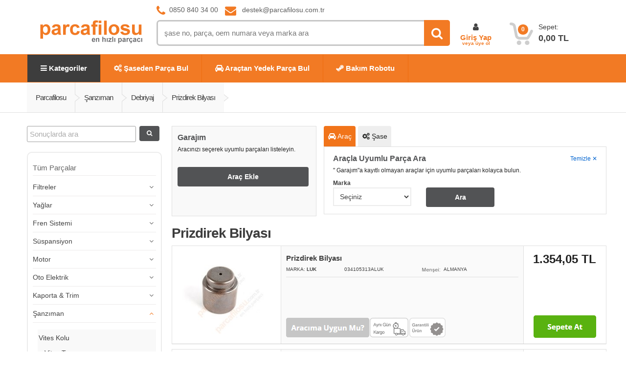

--- FILE ---
content_type: text/html; charset=utf-8
request_url: https://www.parcafilosu.com.tr/prizdirek-bilyasi
body_size: 21502
content:


<!DOCTYPE html>
<html lang="tr">
<head>
    <meta charset="UTF-8" />
        <meta name="viewport" content="width=device-width, initial-scale=1.0" />
    
    <title>Prizdirek Bilyası Yedek Parça Fiyatları</title>
    <meta name="description" content="Prizdirek Bilyası fiyatı ne kadar? Orjinal garantili Prizdirek Bilyası yedek parça. Hemen incele, hızlı al. En doğru otomobil yedek parça Parcafilosu'nda!" />
    <meta name="author" content="parcafilosu.com.tr" />
    <meta name="rating" content="General" />
    <meta name="classification" content="Yedek Parça" />
    <meta name="distribution" content="Local" />
    <meta http-equiv="X-UA-Compatible" content="IE=edge" />
    <meta name="reply-to" content="destek@parcafilosu.com.tr" />
    
    
    
        <link rel="canonical" href="https://www.parcafilosu.com.tr/prizdirek-bilyasi" />
    
    
    
    
    <link rel="dns-prefetch" href="https://cdn.jsdelivr.net" />
    
    <link rel="dns-prefetch" href="https://fonts.googleapis.com" />
    <link rel="dns-prefetch" href="https://fonts.gstatic.com" />
    
    
    
    
    
    
    
    <link rel="preconnect" href="https://cdn.jsdelivr.net" />
    <link rel="preconnect" href="https://googleads.g.doubleclick.net" />
    <link rel="preconnect" href="https://www.google.com.tr" />
    <link rel="preconnect" href="https://www.googletagmanager.com" />
    <link rel="preconnect" href="https://www.googleadservices.com" />
    <link rel="preconnect" href="https://www.google-analytics.com" />
    <link rel="preconnect" href="https://ajax.googleapis.com" />
    <link rel="preconnect" href="https://bid.g.doubleclick.net" />
    <link rel="preconnect" href="https://maxcdn.bootstrapcdn.com" />
    
    
    <link rel="preconnect" href="https://www.google.com" />
    <link rel="preconnect" href="https://stats.g.doubleclick.net" />
    <link rel="shortcut icon" href="https://images.parcafilosu.com.tr/assets/images/favicon/parca_filosu.ico" type="image/x-icon" />
    <link rel="icon" type="image/png" href="https://images.parcafilosu.com.tr/assets/images/favicon/favicon-16x16.png" sizes="16x16" />
    <link rel="icon" type="image/png" href="https://images.parcafilosu.com.tr/assets/images/favicon/favicon-32x32.png" sizes="32x32" />
    <link rel="icon" type="image/png" href="https://images.parcafilosu.com.tr/assets/images/favicon/favicon-96x96.png" sizes="96x96" />
    <link rel="icon" type="image/png" href="https://images.parcafilosu.com.tr/assets/images/favicon/favicon-192x192.png" sizes="192x192" />
    <link rel="icon" sizes="36x36" href="https://images.parcafilosu.com.tr/assets/images/favicon/android-icon-36x36.png" />
    <link rel="icon" sizes="48x48" href="https://images.parcafilosu.com.tr/assets/images/favicon/android-icon-48x48.png" />
    <link rel="icon" sizes="72x72" href="https://images.parcafilosu.com.tr/assets/images/favicon/android-icon-72x72.png" />
    <link rel="icon" sizes="96x96" href="https://images.parcafilosu.com.tr/assets/images/favicon/android-icon-96x96.png" />
    <link rel="icon" sizes="144x144" href="https://images.parcafilosu.com.tr/assets/images/favicon/android-icon-144x144.png" />
    <link rel="icon" sizes="192x192" href="https://images.parcafilosu.com.tr/assets/images/favicon/android-icon-192x192.png" />
    <link rel="apple-touch-icon" href="https://images.parcafilosu.com.tr/assets/images/favicon/apple-icon.png" />
    <link rel="apple-touch-icon" sizes="57x57" href="https://images.parcafilosu.com.tr/assets/images/favicon/apple-icon-57x57.png" />
    <link rel="apple-touch-icon" sizes="72x72" href="https://images.parcafilosu.com.tr/assets/images/favicon/apple-icon-72x72.png" />
    <link rel="apple-touch-icon" sizes="114x114" href="https://images.parcafilosu.com.tr/assets/images/favicon/apple-icon-114x114.png" />
    <link rel="apple-touch-icon" sizes="144x144" href="https://images.parcafilosu.com.tr/assets/images/favicon/apple-icon-144x144.png" />
    <link rel="apple-touch-icon" sizes="120x120" href="https://images.parcafilosu.com.tr/assets/images/favicon/apple-icon-120x120.png" />
    <link rel="apple-touch-icon" sizes="152x152" href="https://images.parcafilosu.com.tr/assets/images/favicon/apple-icon-152x152.png" />
    <link rel="apple-touch-icon" sizes="180x180" href="https://images.parcafilosu.com.tr/assets/images/favicon/apple-icon.png" />
    <link rel="manifest" href="/manifest.json">
    <meta name="msapplication-TileColor" content="#f27c25" />
    <meta name="msapplication-TileImage" content="https://images.parcafilosu.com.tr/assets/images/favicon/mstile-144x144.png" />
    <meta name="theme-color" content="#ffffff" />
    
    <!-- Social: Facebook / Open Graph -->
    <meta property="og:url" content="https://www.parcafilosu.com.tr/prizdirek-bilyasi" />
    <meta property="og:type" content="Yedek Parça" />
    <meta property="og:title" content="Prizdirek Bilyası Yedek Parça Fiyatları" />
    <meta property="og:description" content="Prizdirek Bilyası fiyatı ne kadar? Orjinal garantili Prizdirek Bilyası yedek parça. Hemen incele, hızlı al. En doğru otomobil yedek parça Parcafilosu'nda!" />
    <meta property="og:site_name" content="Parça Filosu" />
    <meta property="og:country-name" content="TR" />
    <meta property="og:phone_number" content="+90 850 840 34 00" />
    
    <meta property="og:image" content="https://images.parcafilosu.com.tr/yedek-parca/prizdirek-bilyasi/410001510-luk-prizdirek-bilyasi_200_a6f9eec9-b9d1-49e6-846f-767c723a9cb7.jpg" />
    <meta property="article:author" content="https://www.facebook.com/parcafilosu" />
    <meta property="article:publisher" content="https://www.facebook.com/parcafilosu" />
    <meta itemprop="image" content="https://images.parcafilosu.com.tr/yedek-parca/prizdirek-bilyasi/410001510-luk-prizdirek-bilyasi_200_a6f9eec9-b9d1-49e6-846f-767c723a9cb7.jpg" />
    <link href="/parcafilosu/css?v=U9IBUKVw8hzsCTyNkBnypb-JnnNCPmeNXjAWsgiNO5Q1" rel="stylesheet"/>

    
    
    
    
        <meta name="robots" content="index, follow, imageindex, imageclick, archive, all" />



    <link href="/parcafilosu/markamodeluyumcss?v=fyXNUzIkIr0pVepcwup5hknkITJaBF2mRts2Oogc9VQ1" rel="stylesheet"/>


    <link href="/parcafilosu/cey-urunliste?v=lTK3ODd1X26cOWxDrruI0QZg1rIVNRXAESdjLKKeAI41" rel="stylesheet"/>


    <link rel="search" href="https://www.parcafilosu.com.tr/opensearchdescription.xml" type="application/opensearchdescription+xml" title="parcafilosu" />
    <link href="/parcafilosu/cey-aracsasegaraj?v=ku4l4YSjL5m0RaCgIwQrDvgSsBUMYmkXZelEnUIWTbo1" rel="stylesheet"/>

    <meta name="google-site-verification" content="bswUhrBMFq7k7eCjAe2eioAT252_7O3DM5DIdZekHAo" />
    <!-- Global site tag (gtag.js) - Google Analytics -->
    

    <!-- Google Tag Manager -->
    <script type="0f3b5ba66e1ed261b2d5a948-text/javascript">
        (function (w, d, s, l, i) {
            w[l] = w[l] || []; w[l].push({
                'gtm.start':
                    new Date().getTime(), event: 'gtm.js'
            }); var f = d.getElementsByTagName(s)[0],
                j = d.createElement(s), dl = l != 'dataLayer' ? '&l=' + l : ''; j.async = true; j.src =
                    'https://www.googletagmanager.com/gtm.js?id=' + i + dl; f.parentNode.insertBefore(j, f);
        })(window, document, 'script', 'dataLayer', 'GTM-KPHVWWQ');</script>
    <!-- End Google Tag Manager -->

    <!-- Global site tag (gtag.js) - Google Ads: 658949367 -->
    <!--<script async src="https://www.googletagmanager.com/gtag/js?id=AW-658949367"></script>
    <script>
        window.dataLayer = window.dataLayer || [];
        function gtag() { dataLayer.push(arguments); }
        gtag('js', new Date());

        gtag('config', 'AW-658949367');
    </script>-->

    <!-- Global site tag (gtag.js) - Google Ads: 658949367 -->
    <script async src="https://www.googletagmanager.com/gtag/js?id=AW-658949367" type="0f3b5ba66e1ed261b2d5a948-text/javascript"></script>
    <script type="0f3b5ba66e1ed261b2d5a948-text/javascript">
        window.dataLayer = window.dataLayer || [];
        function gtag() { dataLayer.push(arguments); }
        gtag('js', new Date());
        gtag('config', 'AW-658949367', { ' allow_enhanced_conversions': true });
    </script>
</head>
<body>


    <input id="baseAdres" name="baseAdres" type="hidden" value="https://www.parcafilosu.com.tr" />

    
    <!-- Google Tag Manager (noscript) -->
    <noscript>
        <iframe src="https://www.googletagmanager.com/ns.html?id=GTM-KPHVWWQ"
                height="0" width="0" style="display: none; visibility: hidden"></iframe>
    </noscript>
    <!-- End Google Tag Manager (noscript) -->

    <div id="KategoriSeoContentLayout">
        
<h2>Prizdirek Bilyası fiyatları</h2> <p><strong>Prizdirek Bilyası fiyatları</strong> Muadil ve Orjinal Prizdirek Bilyası yedek parça olarak farklılık göstermektedir. <em>Prizdirek Bilyası Fiyat listesi</em> günlük döviz kuru ile güncellenmektedir. Bu sayfada listelenen <strong>Prizdirek Bilyası</strong> yedek parçaları üretici & ithalatçı garantisi altındadır.</p>
    </div>
    <form id="__AjaxAntiForgeryForm" action="#" method="post"><input name="__RequestVerificationToken" type="hidden" value="q4xVgZeOJnxYDglYbfas4llIMj7odVbx6IP3ohgoHOW7UtkOygJ2lDSm5RcqHb8eT5MCJu-yBZM2Z4CXZU3Xxxd5AcY1" /></form>

    
    <script type="0f3b5ba66e1ed261b2d5a948-text/javascript">
        window.dataLayer = window.dataLayer || [];
        var totalvalue = 0;
        //if (typeof dataLayer === 'undefined')
        //    dataLayer = [];
        try {
            (function () {
                var products = [];


                    totalvalue = 1974.20;

                dataLayer.push({
                    'PageType': 'ListingPage',
                    'email': 'd41d8cd98f00b204e9800998ecf8427e',
                    'ProductIDList': products,
                    "ecomm_pagetype": "category",
                    "google_tag_params": {
                        "ecomm_pagetype": "category",
                        "ecomm_prodid": products,
                        "ecomm_category": 'Yedek Parça',
                        "ecomm_totalvalue": totalvalue,
                    },

                });
            })();
        } catch (e) {
            console.log(e);
        }

    </script>

    <script type="0f3b5ba66e1ed261b2d5a948-text/javascript">
        function gaAddToCart(productId, productName, productPrice) {
            dataLayer.push({
                event: "addToCart",
                ecommerce: {
                    currencyCode: "TR",
                    add: {
                        actionField: {
                            list: "Sepet",
                        },
                        products: [
                            {
                                id: productId,
                                name: productName,
                                category: 'Taşıtlar ve Parçalar > Taşıt Parçaları ve Aksesuarlar',
                                quantity: 1,
                                price: productPrice,
                            }
                        ],
                    },
                },
            });
        }
    </script>


    <div class="wrapper">
        

<header class="no-padding-bottom header-alt mobileheader">
    <div class="container no-padding">
         <div class="col-xs-8 col-sm-9 col-md-3 logo-holder" style="text-align: center;">
            <div class="logo">
    <a href="https://www.parcafilosu.com.tr" title="En hızlı parçacı">
        <img alt="Parça Filosu" src="https://www.parcafilosu.com.tr/assets/images/parca_filosu.png" width="227" height="68" />
    </a>
</div>

        </div>


        <div class="col-md-6 top-search-holder no-margin hidden-xs">
            


<div class="contact-row">
    <div class="phone inline">
        <i class="fa fa-phone"></i>0850 840 34 00
    </div>
    <div class="contact inline">
        <i class="fa fa-envelope"></i> destek&#64;<span>parcafilosu.com.tr</span>
    </div>
</div>

<div class="search-area">
    <form action="https://www.parcafilosu.com.tr/ara/" id="frmAra" method="GET">
        <div class="control-group animate-dropdown">
            <input class="search-field" value=""
                   placeholder="şase no, par&#231;a, oem numara veya marka ara"
                   name="strAra" id="strAra" required="" />
            <label for="strAra" style="display: none">şase no, parça, oem numara veya marka ara</label>
            <button class="search-button" id="header_search_button" title="Yedek Parça Ara" type="submit" style="border:0;float: right !important;"></button>

            <ul class="dropdown-menu col-md-11" style="margin-left: 3px;">
                <li class="yamm-content">
                    <div class="col-md-12">
                        <ul class="list-benefits">
                            <li class="dropdown-menu-left aramaSecim aramaSite secildi"><i class="fa fa-circle-o"></i><span> Tüm sitede ara</span> </li>
                            <li class="dropdown-menu-left aramaSecim aramaSase "><i class="fa fa-circle-o"></i> <span> Seçili araçda ara</span> </li>

                            
                        </ul>
                    </div>
                </li>
            </ul>

        </div>
    </form>
</div>



        </div>
        
        
        <div class="col-xs-2 col-sm-1 col-md-2 col-lg-1 top-cart-row-user text-center no-padding" id="headerHesabimTopRow" style="background-color: transparent">
            <div class="collapse navbar-collapse text-center no-margin  no-padding" style="display: block;background-color: transparent">
                <ul class="nav navbar-nav text-center">
                    <li class="dropdown text-center">
                        <div data-hover="dropdown" style="padding: 0px;margin: 0px;cursor: pointer" class="text-center headerHesabim le-color bold">
                            <i class="fa fa-user text-center" style="color:#434343;"></i>
                                <div class="hidden-xs  hidden-sm">Giriş Yap</div>
                                <div class="hidden-xs  hidden-sm" style="font-size: 10px !important; text-align: center; margin: 0px;margin-top: -5px;">veya üye ol</div>
                        </div>
                        
<ul class="dropdown-menu pull-right text-left"  id="headerHesabimDropdowMenu" style="width: 240px;">

        <li>
            <a href="https://www.parcafilosu.com.tr/hesabim" id="loginLinkGiris">Giriş Yap / &#220;ye Ol</a>
        </li>
        <li>
            <hr style="margin-top: 5px;margin-bottom: 5px;" />
        </li>
    <li>
        <a href="https://www.parcafilosu.com.tr/Hesabim/Siparislerim"><i class="fa fa-list"></i> Siparislerim</a>
    </li>
    <li>
        <a href="https://www.parcafilosu.com.tr/Hesabim/IptalOlanSiparislerim"><i class="fa fa-close"></i> İptal Olan Siparişler</a>
    </li>
    
    <li>
        <hr style="margin-top: 5px;margin-bottom: 5px;" />
    </li>
    <li>
        <a href="https://www.parcafilosu.com.tr/SiparisSepet"><i class="fa fa-shopping-cart"></i> Sepetim</a>
    </li>
    <li>
        <a href="https://www.parcafilosu.com.tr/Favori"><i class="fa fa-star"></i> Favori Listem</a>
    </li>
    <li>
        <a href="https://www.parcafilosu.com.tr/Hesabim/Araclarim"><i class="fa fa-car"></i> Garajım</a>
    </li>
    <li>
        <a href="https://www.parcafilosu.com.tr/BizeSorun"><i class="fa fa-comments"></i> Destek Merkezi</a>
    </li>
     <li>
        <hr style="margin-top: 5px;margin-bottom: 5px;" />
    </li>
    
    <li>
        <a href="https://www.parcafilosu.com.tr/Hesabim/UyelikBilgilerim"><i class="fa fa-id-card"></i> Üyelik Bilgilerim</a>
    </li>
    <li>
        <a href="https://www.parcafilosu.com.tr/Hesabim/AdresBilgilerim"><i class="fa fa-address-book"></i> Adreslerim</a>
    </li>

</ul>













             




                    </li>
                </ul>
            </div>
        </div>

        <div class="col-xs-1 hidden-lg hidden-md hidden-sm">
            <i class="fa fa-search fa-2x jsSiteAramaModal" style="display:none;color:#999999;"></i> 
        </div>

        <div class="col-xs-2 col-sm-1 col-md-2 top-cart-row no-margin" style="background-color: transparent">
            

<div class="top-cart-row-container" id="topCart">
    <div class="top-cart-holder dropdown animate-dropdown">

    <div class="basket">

        <a class="dropdown-toggle" href="https://www.parcafilosu.com.tr/SiparisSepet">
            <div class="basket-item-count">
                  <span class="count ajax_cart_quantity">0</span>
                <img alt="Sipariş Sepet" class="lazy"
                     src="https://images.parcafilosu.com.tr/assets/images/blank.gif"
                     data-echo="https://www.parcafilosu.com.tr/assets/images/icon-cart.png" width="51" height="49" />
            </div>
            <div class="total-price-basket">
                <span class="lbl">Sepet:</span>
                <span class="total-price">
                    <span class="value ajax_cart_total">0,00 TL</span><span class="sign"></span>
                </span>
            </div>
        </a>

    </div> 

</div> 
 
</div> 
 
            <div style="display: none;" class="modal fade gf-modal in" tabindex="-1" role="dialog" id="cartAddedModal" aria-hidden="false" data-backdrop="true">
</div>

<div style="display: none;" class="modal fade gf-modal in" tabindex="-1" role="dialog" id="cartAddedUyariModal" aria-hidden="false" data-backdrop="true">
    <div class="modal-dialog modal-lg text-left">
        <div class="modal-content">
            <div class="modal-body">
                <div id="layer_cart">
                    <i class="fa fa-warning fa-3x" style="color:crimson"></i>
                    <div class="clearfix">
                        <i class="fa fa-warning fa-2x"></i>
                    </div>
                </div>
            </div>

            <div class="modal-footer">
                <table class="col-xs-12">
                    <tbody>
                        <tr>
                            <td class="col-md-8 pull-left">
                                <button type="button" class="btn btn-default pull-left" data-dismiss="modal">
                                    <i class="fa fa-chevron-left left"></i> Kapat
                                </button>
                            </td>
                        </tr>
                    </tbody>
                </table>


            </div>
        </div>
    </div>
</div>

        </div>
        
        <div class="navbar-header">
            <button type="button" name="navbar-toggle-mobil-button" aria-label="Menu" class="navbar-toggle navbar-toggle-mobil" data-toggle="collapse" data-target="#mc-horizontal-menu-collapse">
                <i class="fa fa-bars"></i>
            </button>
        </div>
       
    </div>
    
    
     
  
    <nav id="top-megamenu-nav" class="megamenu-vertical animate-dropdown">
        <div class="container">
            <div class="yamm navbar">
                <div class="collapse navbar-collapse" id="mc-horizontal-menu-collapse">
                    <ul class="nav navbar-nav">

                        <li class="dropdown menuTumKategoriler">
                            <a href="javascript:;" title="Yedek Parça"
                               class="dropdown-toggle menukategori" data-hover="dropdown" data-toggle="dropdown">
                                <i class="fa fa-bars " aria-hidden="true"></i> Kategoriler
                            </a>

                            
                            <ul id="megamenu-horizontal-kategori" class="dropdown-menu">
                                
                            </ul>
                        </li>
                        <li class="dropdown yamm-fw">
                            <a href="https://www.parcafilosu.com.tr/Arac/SasedenParcaBul" title="Şaseden Parça Bul">
                                <i class="fa fa-cogs"></i> Şaseden Parça Bul
                            </a>
                        </li>
                        <li class="dropdown yamm-fw">
                            <a href="https://www.parcafilosu.com.tr/Arac/AractanParcaBul" title="Araçtan Yedek Parça Bul">
                                <i class="fa fa-car"></i> Araçtan Yedek Parça Bul
                            </a>
                        </li>

                        <li class="dropdown yamm-fw">
                            <a href="https://www.parcafilosu.com.tr/bakim-robotu" title="Bakım Robotu">
                                <i class="fa fa-steam"></i> Bakım Robotu
                            </a>
                        </li>


                    </ul>
                </div>

            </div>
        </div>
    </nav>

 
 
</header>


        <div class="crenderBody">
            







<input id="UrlSablon" name="UrlSablon" type="hidden" value="prizdirek-bilyasi" />


<div itemscope itemtype="http://schema.org/WebPage">

    


    

    <div class="animate-dropdown">
        <div id="breadcrumb-alt">
            <div class="container">
                <div class="breadcrumb-nav-holder">
                    <ul itemprop="breadcrumb" itemscope itemtype="https://schema.org/BreadcrumbList">
                        <li class="dropdown breadcrumb-item" itemprop="itemListElement" itemscope itemtype="http://schema.org/ListItem">
                            <a  itemprop="item" href="https://www.parcafilosu.com.tr" title="Parcafilosu">
                                <span itemprop="name">Parcafilosu</span>
                                <meta itemprop="position" content="1" />
                            </a>
                         </li>
                            <li class="dropdown breadcrumb-item" itemprop="itemListElement" itemscope itemtype="https://schema.org/ListItem">
                                <a itemprop="item" href="https://www.parcafilosu.com.tr/sanziman" title="Şanzıman" >
                                    <span itemprop="name">Şanzıman</span>
                                </a>
                                <meta itemprop="position" content="2">
                            </li>
                            <li class="dropdown breadcrumb-item" itemprop="itemListElement" itemscope itemtype="https://schema.org/ListItem">
                                <a itemprop="item" href="https://www.parcafilosu.com.tr/debriyaj-ve-parcalari" title="Debriyaj" >
                                    <span itemprop="name">Debriyaj</span>
                                </a>
                                <meta itemprop="position" content="3">
                            </li>
                            <li class="dropdown breadcrumb-item" itemprop="itemListElement" itemscope itemtype="https://schema.org/ListItem">
                                <a itemprop="item" href="https://www.parcafilosu.com.tr/prizdirek-bilyasi" title="Prizdirek Bilyası" >
                                    <span itemprop="name">Prizdirek Bilyası</span>
                                </a>
                                <meta itemprop="position" content="4">
                            </li>
                    </ul>
                </div>
            </div>
        </div>
    </div>

    <meta itemprop="url" content="https://www.parcafilosu.com.tr/prizdirek-bilyasi" />
    <meta itemprop="inLanguage" content="tr-TR" />
    <meta itemprop="name" content="Prizdirek Bilyası Yedek Par&#231;a Fiyatları" />
    <meta itemprop="description" content="Prizdirek Bilyası fiyatı ne kadar? Orjinal garantili Prizdirek Bilyası yedek par&#231;a. Hemen incele, hızlı al. En doğru otomobil yedek par&#231;a Parcafilosu&#39;nda!" />

    <div style="margin-bottom: 0">
        <div class="container containerUrunListe" style="padding: 0;">

                <div class="col-xs-12 col-sm-12 col-md-9 no-margin no-padding urunListeArea">


                    <div class="col-xs-12 col-sm-12 col-md-12 no-margin no-padding urunListeAracSecimiDesktopMobil">
                                <input type="hidden" id="urunAracDurum" value="0" />

<div id="aracSecimiDiv" style="margin-bottom: 10px;">
    <div class="aracKategoriPanel">

        <div class="col-xs-12 col-md-4 hidden-xs hidden-sm benimGarajimClm">
        </div>


        <div class="col-xs-12 col-md-8 no-padding no-margin-left aracVeyaSaseClm">
            <ul class="nav nav-tabs-aracVeyaSaseSec">
                <li class="hidden-lg hidden-md liTabFilter" style="margin-right: 3px;">
                    <span data-target=".jstabFilter" data-toggle="tab" id="urunFiltrele"><i class="fa fa-filter"></i> Filtrele</span>
                </li>
                    <li class="liTabAracSec active">
                        <span data-target=".jstabAracSec,.liTabAracSec" data-toggle="tab"><i class="fa fa-car"></i> Araç</span>
                    </li>
                    <li class="liTabSaseSec" style="margin-left: 3px;">
                        <span data-target=".jstabSaseSec,.liTabSaseSec" data-toggle="tab"><i class="fa fa-cogs"></i> Şase</span>
                    </li>
                 <li class="hidden-lg hidden-md liTabGarajim" style="float: right; margin-left: 3px;">
                    <span data-target=".jstabGarajim" data-toggle="tab"><i class="fa fa-home"></i> Garajım</span>
                </li>

            </ul>
            <div class="tab-content" >

                <div class="tab-pane jstabAracSec" id="tabAracSec" style="active">
                    <div class="aracVeyaSaseSec bordered" data-id="aracCaseSecWrapper">
                        <div class="text">
                            <span class="h4">Araçla Uyumlu Parça Ara</span>
                            <span class="jsAracSecimTemizle">Temizle &#10005;</span>
                            <p>" Garajım"a kayıtlı olmayan araçlar için uyumlu parçaları kolayca bulun.</p>
                        </div>

                        <div class="row">
                            <div class="formcol jsRowotokriter_container" id="Rowotokriter_container">
                                    <div class="col-sm-4 col-md-4 jsrow rowotokriter_5">
                                        <div class="garajimLabel">Marka</div>
                                        <select class="jsOtokriter_marka le-select">

                                                    <option value="" selected>Se&#231;iniz</option>
                                                    <option value="https://www.parcafilosu.com.tr/audi-prizdirek-bilyasi" >Audi</option>
                                                    <option value="https://www.parcafilosu.com.tr/chevrolet-prizdirek-bilyasi" >Chevrolet</option>
                                                    <option value="https://www.parcafilosu.com.tr/citroen-prizdirek-bilyasi" >Citroen</option>
                                                    <option value="https://www.parcafilosu.com.tr/dacia-prizdirek-bilyasi" >Dacia</option>
                                                    <option value="https://www.parcafilosu.com.tr/fiat-prizdirek-bilyasi" >Fiat</option>
                                                    <option value="https://www.parcafilosu.com.tr/ford-prizdirek-bilyasi" >Ford</option>
                                                    <option value="https://www.parcafilosu.com.tr/honda-prizdirek-bilyasi" >Honda</option>
                                                    <option value="https://www.parcafilosu.com.tr/hyundai-prizdirek-bilyasi" >Hyundai</option>
                                                    <option value="https://www.parcafilosu.com.tr/kia-prizdirek-bilyasi" >Kia</option>
                                                    <option value="https://www.parcafilosu.com.tr/mazda-prizdirek-bilyasi" >Mazda</option>
                                                    <option value="https://www.parcafilosu.com.tr/mitsubishi-prizdirek-bilyasi" >Mitsubishi</option>
                                                    <option value="https://www.parcafilosu.com.tr/nissan-prizdirek-bilyasi" >Nissan</option>
                                                    <option value="https://www.parcafilosu.com.tr/opel-prizdirek-bilyasi" >Opel</option>
                                                    <option value="https://www.parcafilosu.com.tr/peugeot-prizdirek-bilyasi" >Peugeot</option>
                                                    <option value="https://www.parcafilosu.com.tr/renault-prizdirek-bilyasi" >Renault</option>
                                                    <option value="https://www.parcafilosu.com.tr/seat-prizdirek-bilyasi" >Seat</option>
                                                    <option value="https://www.parcafilosu.com.tr/skoda-prizdirek-bilyasi" >Skoda</option>
                                                    <option value="https://www.parcafilosu.com.tr/toyota-prizdirek-bilyasi" >Toyota</option>
                                                    <option value="https://www.parcafilosu.com.tr/volkswagen-prizdirek-bilyasi" >Volkswagen</option>

                                        </select>
                                    </div>





















                            </div>
                            <div class="col-sm-4 col-md-4">
                                <div class="garajimLabel">&nbsp;</div>
                                <div class="form-button">
                                    <button class="le-button ortaButon jsAracaUyumluParcalariGoster">Ara</button>
                                </div>
                            </div>
                        </div>
                        <div class="clear clearfix"></div>

                    </div>
                </div>
                <div class="tab-pane jstabSaseSec" id="tabSaseSec">
                    <div class="aracVeyaSaseSec saseSec">
                        <div class="text">
                            <span class="h4">Şaseden Uyumlu Parça Ara</span>
                            <p>Şase numarası ile aracınız için uyumlu parçaları kolayca bulun.</p>
                        </div>
                        <div class="formcol row" style="padding-top: 17px;">
                            <div class="col-sm-8 col-md-8">
                                <input class="le-input jsTxtSasedenUyumluParcalariGoster" placeholder="Şase No:" maxlength="17" style="background-color: #ffffff; border:2px solid #dddddd; padding: 8px 10px 8px 7px">
                                <span class="lblSasedenUyumluParcalariGoster" style="float: left; font-size: 12px;"></span>
                                <span class="jsSaseYokAracSec" style="display: block; cursor: pointer; float: left;font-size: 12px;display: none">Uyumlu parça için araç seçiniz <i class="fa fa-car"></i></span>
                                <div class="clear clearfix"></div>
                            </div>
                            <div class="col-sm-4 col-md-4">
                                <div class="form-col form-button">
                                    <button class="le-button ortaButon jsSasedenUyumluParcalariGoster">Ara</button>
                                </div>
                            </div>
                            <div class="clear clearfix"></div>
                        </div>
                    </div>
                </div>
                <div class="tab-pane jstabGarajim" id="tabGarajim">
                    <div class="benimGarajim">

                                    <div class="text">
            <span class="h4">Garajım</span>
            <p>Aracınızı seçerek uyumlu parçaları listeleyin.</p>
        </div>
        <div class="formcol row"  style="padding-top:8px;">
            <div data-auth="False" data-redirecturl="https://www.parcafilosu.com.tr/Account/Login?ReturnUrl=/prizdirek-bilyasi" 
                 class="col-sm-12 col-sm-4 col-md-12 benimGarajimAracEkle">
                <button class="le-button ortaButon">Araç Ekle</button>
            </div>
            <div class="clear clearfix"></div>
        </div>




                    </div>
                </div>
                <div class="tab-pane hidden-lg hidden-md active" id="tabAracSaseSecMobilDefault">
                    <div class="col-xs-12 col-md-12 no-padding-left no-padding-right" style="font-size:12px;padding-top:5px;padding-bottom:5px;">
                        <i class="fa fa-info-circle"></i> Araç / şase seçerek uyumlu parçaları listeleyin
                    </div>
                    <div class="clear clearfix"></div>
                </div>






            </div>
            <div class="clear clearfix"></div>
            <div style="clear: both;"></div>


        </div>


        <div style="clear: both;"></div>
    </div>
</div>

<div style="clear: both;"></div>
<div class="clear clearfix"></div>


<div id="aracSecimiDivModal" style="display:none;margin-bottom: 10px;">
    <div class="aracKategoriPanel">

        <div class="col-xs-12 col-md-4 hidden-xs hidden-sm benimGarajimClm">
        </div>
 
        <div class="col-xs-12 col-md-8 no-padding no-margin-left aracVeyaSaseClm">
            <ul class="nav nav-tabs-aracVeyaSaseSec">
                <li class="hidden-lg hidden-md liTabFilter" style="margin-right: 3px;">
                    <span data-target=".jstabFilter" data-toggle="tab" id="urunFiltrele"><i class="fa fa-filter"></i> Filtrele</span>
                </li>

                <li class="liTabAracSec active">
                    <span data-target=".jstabAracSec,.liTabAracSec" data-toggle="tab"><i class="fa fa-car"></i> Araç</span>
                </li>
                <li class="liTabSaseSec" style="margin-left: 3px;">
                    <span data-target=".jstabSaseSec,.liTabSaseSec" data-toggle="tab"><i class="fa fa-cogs"></i> Şase</span>
                </li>
                  <li class="hidden-lg hidden-md liTabGarajim" style="float: right; margin-left: 3px;">
                    <span data-target=".jstabGarajim" data-toggle="tab"><i class="fa fa-home"></i> Garajım</span>
                </li>

            </ul>
            <div class="tab-content">
                <div id="secimUyari" style="color:red;font-weight:bold;"></div>

                <div class="tab-pane active jstabAracSec" id="tabAracSec">
                    <div class="aracVeyaSaseSec bordered" data-id="aracCaseSecWrapper">
                        <div class="text">
                            <span class="h4">Araçla Uyumlu Parça Ara</span>
                            <span class="jsAracSecimTemizle">Temizle &#10005;</span>
                            <p>" Garajım"a kayıtlı olmayan araçlar için uyumlu parçaları kolayca bulun.</p>
                        </div>

                        <div class="row">
                            <div class="formcol jsRowotokriter_container" id="Rowotokriter_container">
                                    <div class="col-sm-4 col-md-4 jsrow rowotokriter_5">
                                        <div class="garajimLabel">Marka</div>
                                        <select class="jsOtokriter_marka le-select">

                                                    <option value="" selected>Se&#231;iniz</option>
                                                    <option value="https://www.parcafilosu.com.tr/audi-prizdirek-bilyasi" >Audi</option>
                                                    <option value="https://www.parcafilosu.com.tr/chevrolet-prizdirek-bilyasi" >Chevrolet</option>
                                                    <option value="https://www.parcafilosu.com.tr/citroen-prizdirek-bilyasi" >Citroen</option>
                                                    <option value="https://www.parcafilosu.com.tr/dacia-prizdirek-bilyasi" >Dacia</option>
                                                    <option value="https://www.parcafilosu.com.tr/fiat-prizdirek-bilyasi" >Fiat</option>
                                                    <option value="https://www.parcafilosu.com.tr/ford-prizdirek-bilyasi" >Ford</option>
                                                    <option value="https://www.parcafilosu.com.tr/honda-prizdirek-bilyasi" >Honda</option>
                                                    <option value="https://www.parcafilosu.com.tr/hyundai-prizdirek-bilyasi" >Hyundai</option>
                                                    <option value="https://www.parcafilosu.com.tr/kia-prizdirek-bilyasi" >Kia</option>
                                                    <option value="https://www.parcafilosu.com.tr/mazda-prizdirek-bilyasi" >Mazda</option>
                                                    <option value="https://www.parcafilosu.com.tr/mitsubishi-prizdirek-bilyasi" >Mitsubishi</option>
                                                    <option value="https://www.parcafilosu.com.tr/nissan-prizdirek-bilyasi" >Nissan</option>
                                                    <option value="https://www.parcafilosu.com.tr/opel-prizdirek-bilyasi" >Opel</option>
                                                    <option value="https://www.parcafilosu.com.tr/peugeot-prizdirek-bilyasi" >Peugeot</option>
                                                    <option value="https://www.parcafilosu.com.tr/renault-prizdirek-bilyasi" >Renault</option>
                                                    <option value="https://www.parcafilosu.com.tr/seat-prizdirek-bilyasi" >Seat</option>
                                                    <option value="https://www.parcafilosu.com.tr/skoda-prizdirek-bilyasi" >Skoda</option>
                                                    <option value="https://www.parcafilosu.com.tr/toyota-prizdirek-bilyasi" >Toyota</option>
                                                    <option value="https://www.parcafilosu.com.tr/volkswagen-prizdirek-bilyasi" >Volkswagen</option>

                                        </select>
                                    </div>





















                            </div>
                            <div class="col-sm-4 col-md-4">
                                <div class="garajimLabel">&nbsp;</div>
                                <div class="form-button">
                                    <button class="le-button ortaButon jsAracaUyumluParcalariGoster">Ara</button>
                                </div>
                            </div>
                        </div>
                        <div class="clear clearfix"></div>

                    </div>
                </div>
                <div class="tab-pane jstabSaseSec" id="tabSaseSec">
                    <div class="aracVeyaSaseSec saseSec">
                        <div class="text">
                            <span class="h4">Şaseden Uyumlu Parça Ara</span>
                            <p>Şase numarası ile aracınız için uyumlu parçaları kolayca bulun.</p>
                        </div>
                        <div class="formcol row" style="padding-top: 17px;">
                            <div class="col-sm-8 col-md-8">
                                <input class="le-input jsTxtSasedenUyumluParcalariGoster" placeholder="Şase No:" maxlength="17" style="background-color: #ffffff; border:2px solid #dddddd; padding: 8px 10px 8px 7px">
                                <span class="lblSasedenUyumluParcalariGoster" style="float: left; font-size: 12px;"></span>
                                <span class="jsSaseYokAracSec" style="display: block; cursor: pointer; float: left;font-size: 12px;display: none">Uyumlu parça için araç seçiniz <i class="fa fa-car"></i></span>
                                <div class="clear clearfix"></div>
                            </div>
                            <div class="col-sm-4 col-md-4">
                                <div class="form-col form-button">
                                    <button class="le-button ortaButon jsSasedenUyumluParcalariGoster">Ara</button>
                                </div>
                            </div>
                            <div class="clear clearfix"></div>
                        </div>
                    </div>
                </div>

                <div class="tab-pane jstabGarajim" id="tabGarajim">
                    <div class="benimGarajim">

                                    <div class="text">
            <span class="h4">Garajım</span>
            <p>Aracınızı seçerek uyumlu parçaları listeleyin.</p>
        </div>
        <div class="formcol row"  style="padding-top:8px;">
            <div data-auth="False" data-redirecturl="https://www.parcafilosu.com.tr/Account/Login?ReturnUrl=/prizdirek-bilyasi" 
                 class="col-sm-12 col-sm-4 col-md-12 benimGarajimAracEkle">
                <button class="le-button ortaButon">Araç Ekle</button>
            </div>
            <div class="clear clearfix"></div>
        </div>




                    </div>
                </div>
                <div class="tab-pane hidden-lg hidden-md active" id="tabAracSaseSecMobilDefault">
                    <div class="col-xs-12 col-md-12 no-padding-left no-padding-right" style="font-size:12px;padding-top:5px;padding-bottom:5px;">
                        <i class="fa fa-info-circle"></i> Araç / şase seçerek uyumlu parçaları listeleyin
                    </div>
                    <div class="clear clearfix"></div>
                </div>
            </div>
            <div class="clear clearfix"></div>
            <div style="clear: both;"></div>


        </div>


        <div style="clear: both;"></div>
    </div>
</div>

<div style="clear: both;"></div>
<div class="clear clearfix"></div>

                    </div>


                    <div class="col-xs-12 col-sm-12 col-md-12 no-margin no-padding urunListeUrunler" style="background-color: #ffffff">
                            <h1 class="urunListeH1">
                                Prizdirek Bilyası                             </h1>
                    </div>

                    <div class="col-xs-12 col-sm-12 col-md-12 no-margin no-padding urunListeUrunler" style="padding-top: 0;">


<section id="gaming">

    <div class="grid-list-products">

        
        <div class="tab-content">
            <div id="list-view" class="products-grid fade tab-pane  active in">
                <div class="products-list" style="margin-top: 0">
                            <div class="product-item product-item-holder" style="border-bottom: 1px solid #cccccc;margin-bottom: 10px; padding-bottom: 0;">

                                
                                <div class="row">
                                    <a href="https://www.parcafilosu.com.tr/410001510-luk-prizdirek-bilyasi" title="410001510 LUK Prizdirek Bilyası">
                                        <div class="no-margin col-xs-12 col-sm-3 col-md-4 image-holder">
                                            <figure>
                                                <div style="border: #e0dfdf solid 0px;">
                                                        <img class="lazy"
                                                             src="https://images.parcafilosu.com.tr/assets/images/blank.gif"
                                                             data-echo="https://images.parcafilosu.com.tr/yedek-parca/prizdirek-bilyasi/410001510-luk-prizdirek-bilyasi_200_a6f9eec9-b9d1-49e6-846f-767c723a9cb7.jpg"
                                                             alt="Prizdirek Bilyası" />
                                                </div>
                                            </figure>
                                        </div>
                                        <div class="no-margin col-xs-12 col-sm-5 col-md-5 body-holder">
                                            <div class="urunlistbody">
                                                <div class="body">
                                                    <div class="title">
                                                                <h3 class="urunListeH3">Prizdirek Bilyası</h3>


                                                    </div>
                                                    <div class="brand row">
                                                        <span class="col-xs-4 col-sm-3 col-md-3 no-padding-left">
                                                            Marka:
                                                            <span style="font-weight: bold;text-align: left"> LUK</span>
                                                        </span>
                                                        <span class="col-xs-8 col-sm-3 col-md-4 no-padding-left">034105313ALUK</span>
                                                            <div class="col-xs-6 col-sm-5 col-md-5 no-padding-left">
                                                                <span style="float: left; margin-top: 10px;" class="spIconUrunListe textImgMenseiYazisiUrunliste"></span>
                                                                <span style="float: left;"> Almanya</span>
                                                            </div>

                                                    </div>
                                                    <div class="excerpt">
                                                        





                                                    </div>
                                                </div>
                                            </div>
                                                                                                                                        <span class="jsAracimaUygunmuGoster"
                                                      data-stoksabitid="20965"
                                                      data-webstokadi="Prizdirek Bilyası"
                                                      data-stokkodu="034105313ALUK"
                                                      data-stokmarka="LUK"
                                                      data-stoksabitresim="https://images.parcafilosu.com.tr/yedek-parca/prizdirek-bilyasi/410001510-luk-prizdirek-bilyasi_200_a6f9eec9-b9d1-49e6-846f-767c723a9cb7.jpg"
                                                      data-merchantprodid=""
                                                      data-urunsayfaurl="https://www.parcafilosu.com.tr/Account/Login?ReturnUrl=/prizdirek-bilyasi"
                                                      style="float: left; width: 170px; height: 40px; margin-bottom: 3px;">
                                                    <span class="spIconUrunListe textImgAracimaUygunmuUrunListe"></span>
                                                </span>
                                                    <span style="margin-bottom: 2px;" class="spIconUrunListe textImgAyniGunKargoUrunliste"></span>
                                                <span class="spIconUrunListe textImgGarantiliUrunUrunListe"></span>

                                        </div>
                                    </a>
                                    <div class="no-margin col-xs-12 col-sm-3 col-md-3 price-area">

                                        <div style="text-align: center !important; height: 132px;width: 100%">

                                                <div style="width: 100%; text-align: center;">
                                                    <div style="margin-left: 50px;">

                                                    </div>

                                                        <div class="price-prev" style="display: none;"></div>
                                                        <ins class="price-current" style="font-size: 24px;text-decoration: none !important;">1.354,05 <span>TL</span></ins>
                                                </div>

                                        </div>

                                        <div class="add-cart-button" style="text-align: center !important; margin-left: 10px;">
                                            <span class="urunListeSepeteAt" title="410001510 LUK Prizdirek Bilyası" data-merchantprodid="" data-stoksabitid="20965" onclick="if (!window.__cfRLUnblockHandlers) return false; gaAddToCart('','Prizdirek Bilyası','1354.05')" data-cf-modified-0f3b5ba66e1ed261b2d5a948-="">
                                                <span class="spIconUrunListe textImgSepeteAtUrunListe"></span>
                                            </span>
                                        </div>


                                    </div>
                                </div>
                            </div>
                            <div class="product-item product-item-holder" style="border-bottom: 1px solid #cccccc;margin-bottom: 10px; padding-bottom: 0;">

                                
                                <div class="row">
                                    <a href="https://www.parcafilosu.com.tr/28-68-nsk-prizdirek-bilyasi" title="28+68 NSK Prizdirek Bilyası">
                                        <div class="no-margin col-xs-12 col-sm-3 col-md-4 image-holder">
                                            <figure>
                                                <div style="border: #e0dfdf solid 0px;">
                                                        <img class="lazy"
                                                             src="https://images.parcafilosu.com.tr/assets/images/blank.gif"
                                                             data-echo="https://images.parcafilosu.com.tr/yedek-parca/prizdirek-bilyasi/28-68-nsk-prizdirek-bilyasi_200_fe6e62f6-9e6b-4164-b25f-9488c6002963.jpg"
                                                             alt="Prizdirek Bilyası" />
                                                </div>
                                            </figure>
                                        </div>
                                        <div class="no-margin col-xs-12 col-sm-5 col-md-5 body-holder">
                                            <div class="urunlistbody">
                                                <div class="body">
                                                    <div class="title">
                                                                <span class="urunListeH3">Prizdirek Bilyası</span>


                                                    </div>
                                                    <div class="brand row">
                                                        <span class="col-xs-4 col-sm-3 col-md-3 no-padding-left">
                                                            Marka:
                                                            <span style="font-weight: bold;text-align: left"> NSK</span>
                                                        </span>
                                                        <span class="col-xs-8 col-sm-3 col-md-4 no-padding-left">6328NRC3NSK</span>
                                                            <div class="col-xs-6 col-sm-5 col-md-5 no-padding-left">
                                                                <span style="float: left; margin-top: 10px;" class="spIconUrunListe textImgMenseiYazisiUrunliste"></span>
                                                                <span style="float: left;"> Japon</span>
                                                            </div>

                                                    </div>
                                                    <div class="excerpt">
                                                        





                                                    </div>
                                                </div>
                                            </div>
                                                                                                                                        <span class="jsAracimaUygunmuGoster"
                                                      data-stoksabitid="16100"
                                                      data-webstokadi="Prizdirek Bilyası"
                                                      data-stokkodu="6328NRC3NSK"
                                                      data-stokmarka="NSK"
                                                      data-stoksabitresim="https://images.parcafilosu.com.tr/yedek-parca/prizdirek-bilyasi/28-68-nsk-prizdirek-bilyasi_200_fe6e62f6-9e6b-4164-b25f-9488c6002963.jpg"
                                                      data-merchantprodid=""
                                                      data-urunsayfaurl="https://www.parcafilosu.com.tr/Account/Login?ReturnUrl=/prizdirek-bilyasi"
                                                      style="float: left; width: 170px; height: 40px; margin-bottom: 3px;">
                                                    <span class="spIconUrunListe textImgAracimaUygunmuUrunListe"></span>
                                                </span>
                                                    <span style="margin-bottom: 2px;" class="spIconUrunListe textImgAyniGunKargoUrunliste"></span>
                                                <span class="spIconUrunListe textImgGarantiliUrunUrunListe"></span>

                                        </div>
                                    </a>
                                    <div class="no-margin col-xs-12 col-sm-3 col-md-3 price-area">

                                        <div style="text-align: center !important; height: 132px;width: 100%">

                                                <div style="width: 100%; text-align: center;">
                                                    <div style="margin-left: 50px;">

                                                    </div>

                                                        <div class="price-prev" style="display: none;"></div>
                                                        <ins class="price-current" style="font-size: 24px;text-decoration: none !important;">620,16 <span>TL</span></ins>
                                                </div>

                                        </div>

                                        <div class="add-cart-button" style="text-align: center !important; margin-left: 10px;">
                                            <span class="urunListeSepeteAt" title="28+68 NSK Prizdirek Bilyası" data-merchantprodid="" data-stoksabitid="16100" onclick="if (!window.__cfRLUnblockHandlers) return false; gaAddToCart('','Prizdirek Bilyası','620.16')" data-cf-modified-0f3b5ba66e1ed261b2d5a948-="">
                                                <span class="spIconUrunListe textImgSepeteAtUrunListe"></span>
                                            </span>
                                        </div>


                                    </div>
                                </div>
                            </div>


                </div>


                <div class="pagination-holder">
                    <div class="row">
                        <div class="col-xs-9 col-sm-10 text-left">
                            <ul class="pagination text-center" style="display: block;">


                            </ul>
                        </div>

                    </div>
                </div>


                    <div itemprop="description" id="KategoriSeoContentDiv"></div>

            </div>


        </div>
    </div>

</section>


<div class="modal"></div>                    </div>
                </div>
                <div class="col-xs-12 col-md-3 no-margin sidebar narrow hidden-sm hidden-xs urunFiltreArea">
                    <div class="widget" style="margin-bottom: 20px">
    <div class="row" id="SonuclardaAraFilterDiv">
        <form action="prizdirek-bilyasi" id="frmSonuclardaAra" method="POST">
            <div class="col-xs-10 col-md-10 no-margin">
                <input id="sonuclardaAra" class="le-input jsTxtSonuclardaAra" required="" value="" placeholder="Sonu&#231;larda ara" style="background-color: #ffffff;border: 1px solid #dddddd;width: 97%">
                <span class="jsLblSonuclardaAra"></span>
            </div>
            <div class="col-xs-2 col-md-2 no-margin">
                <button class="le-button jsBtnSonuclardaAra kucuk" style="background-color: #525355;border: 0;" type="submit" aria-label="Sonuçlarda Ara"><i class="fa fa-search"></i></button>
            </div>
        </form>
    </div>
</div>
<div class="widget">
    <div class="body bordered" style="margin-top: 0;">
        <div id="UrunFiltreleKategoriDiv">

    <div class="widget accordion-widget category-accordions">

            <div class="accordion">

                    <div class="col-xs-12 col-md-12 no-margin" style="border-bottom: 1px solid #eceaea;margin-bottom: 10px; margin-top: 5px;padding-bottom: 5px;">
                        <a href="https://www.parcafilosu.com.tr/yedek-parcalari" id="lstUrl" data-lsturl="https://www.parcafilosu.com.tr/yedek-parcalari" title="Yedek Par&#231;a" style="font-weight: normal !important">Tüm Parçalar</a>
                    </div>

                    <div class="accordion-group">
                        
                        <div class="accordion-heading" style="border-bottom: 1px solid #eceaea; margin-top: 5px;padding-bottom: 5px;">
                            <div data-href="#filtreler" data-accordionhref=".filtreler" title="Filtreler" class="kategoriAcKapa accordion-toggle collapsed" data-selected="False" data-yuklendi="0" data-kategorino="1012" data-toggle="collapse" style="font-weight: normal !important">Filtreler </div>
                        </div>

                        <div id="filtreler" class="filtreler accordion-body collapse ">
                            <div class="accordion-inner">
                                <ul>
        <li class="" style="margin-left: 10px; border-bottom: 1px solid #f3f1f1;padding-top: 3px;padding-bottom: 3px;">
            <div class="accordion-heading">
                <a href="https://www.parcafilosu.com.tr/polen-klima-filtreleri" title="Klima Filtresi">Klima Filtresi </a>
            </div>
            <ul>

</ul>

        </li>
        <li class="" style="margin-left: 10px; border-bottom: 1px solid #f3f1f1;padding-top: 3px;padding-bottom: 3px;">
            <div class="accordion-heading">
                <a href="https://www.parcafilosu.com.tr/benzin-filtreleri" title="Benzin Filtresi">Benzin Filtresi </a>
            </div>
            <ul>

</ul>

        </li>
        <li class="" style="margin-left: 10px; border-bottom: 1px solid #f3f1f1;padding-top: 3px;padding-bottom: 3px;">
            <div class="accordion-heading">
                <a href="https://www.parcafilosu.com.tr/yag-filtreleri" title="Yağ Filtresi">Yağ Filtresi </a>
            </div>
            <ul>

</ul>

        </li>
        <li class="" style="margin-left: 10px; border-bottom: 1px solid #f3f1f1;padding-top: 3px;padding-bottom: 3px;">
            <div class="accordion-heading">
                <a href="https://www.parcafilosu.com.tr/hava-filtreleri" title="Hava Filtresi">Hava Filtresi </a>
            </div>
            <ul>

</ul>

        </li>
        <li class="" style="margin-left: 10px; border-bottom: 1px solid #f3f1f1;padding-top: 3px;padding-bottom: 3px;">
            <div class="accordion-heading">
                <a href="https://www.parcafilosu.com.tr/mazot-filtreleri" title="Mazot Filtresi">Mazot Filtresi </a>
            </div>
            <ul>
        <li class="" style="margin-left: 10px; border-bottom: 1px solid #f3f1f1;padding-top: 3px;padding-bottom: 3px;">
            <div class="accordion-heading">
                <a href="https://www.parcafilosu.com.tr/mazot-filitre-kutusu" title="Mazot Filtre Kutusu">Mazot Filtre Kutusu </a>
            </div>
            <ul>

</ul>

        </li>
        <li class="" style="margin-left: 10px; border-bottom: 1px solid #f3f1f1;padding-top: 3px;padding-bottom: 3px;">
            <div class="accordion-heading">
                <a href="https://www.parcafilosu.com.tr/mazot-filtre-sensoru" title="Mazot Filtre Sens&#246;r&#252;">Mazot Filtre Sens&#246;r&#252; </a>
            </div>
            <ul>

</ul>

        </li>

</ul>

        </li>
        <li class="" style="margin-left: 10px; border-bottom: 1px solid #f3f1f1;padding-top: 3px;padding-bottom: 3px;">
            <div class="accordion-heading">
                <a href="https://www.parcafilosu.com.tr/filtreler" title="Filtreler Par&#231;aları (T&#252;m&#252;)">Filtreler Par&#231;aları (T&#252;m&#252;) </a>
            </div>
            <ul>

</ul>

        </li>

</ul>

                            </div>
                        </div>

                    </div>
                    <div class="accordion-group">
                        
                        <div class="accordion-heading" style="border-bottom: 1px solid #eceaea; margin-top: 5px;padding-bottom: 5px;">
                            <div data-href="#yaglar" data-accordionhref=".yaglar" title="Yağlar" class="kategoriAcKapa accordion-toggle collapsed" data-selected="False" data-yuklendi="0" data-kategorino="1011" data-toggle="collapse" style="font-weight: normal !important">Yağlar </div>
                        </div>

                        <div id="yaglar" class="yaglar accordion-body collapse ">
                            <div class="accordion-inner">
                                <ul>
        <li class="" style="margin-left: 10px; border-bottom: 1px solid #f3f1f1;padding-top: 3px;padding-bottom: 3px;">
            <div class="accordion-heading">
                <a href="https://www.parcafilosu.com.tr/antifiriz" title="Antifriz">Antifriz </a>
            </div>
            <ul>

</ul>

        </li>
        <li class="" style="margin-left: 10px; border-bottom: 1px solid #f3f1f1;padding-top: 3px;padding-bottom: 3px;">
            <div class="accordion-heading">
                <a href="https://www.parcafilosu.com.tr/sanziman-yaglari" title="Şanzıman Yağı">Şanzıman Yağı </a>
            </div>
            <ul>

</ul>

        </li>
        <li class="" style="margin-left: 10px; border-bottom: 1px solid #f3f1f1;padding-top: 3px;padding-bottom: 3px;">
            <div class="accordion-heading">
                <a href="https://www.parcafilosu.com.tr/otomatik-sanziman-yaglari" title="Otomatik Şanzıman Yağı">Otomatik Şanzıman Yağı </a>
            </div>
            <ul>

</ul>

        </li>
        <li class="" style="margin-left: 10px; border-bottom: 1px solid #f3f1f1;padding-top: 3px;padding-bottom: 3px;">
            <div class="accordion-heading">
                <a href="https://www.parcafilosu.com.tr/hidrolikler" title="Hidrolik">Hidrolik </a>
            </div>
            <ul>

</ul>

        </li>
        <li class="" style="margin-left: 10px; border-bottom: 1px solid #f3f1f1;padding-top: 3px;padding-bottom: 3px;">
            <div class="accordion-heading">
                <a href="https://www.parcafilosu.com.tr/direksiyon-yaglari" title="Direksiyon Yağı">Direksiyon Yağı </a>
            </div>
            <ul>

</ul>

        </li>
        <li class="" style="margin-left: 10px; border-bottom: 1px solid #f3f1f1;padding-top: 3px;padding-bottom: 3px;">
            <div class="accordion-heading">
                <a href="https://www.parcafilosu.com.tr/motor-yaglari" title="Motor Yağı">Motor Yağı </a>
            </div>
            <ul>

</ul>

        </li>
        <li class="" style="margin-left: 10px; border-bottom: 1px solid #f3f1f1;padding-top: 3px;padding-bottom: 3px;">
            <div class="accordion-heading">
                <a href="https://www.parcafilosu.com.tr/yaglar" title="Yağlar Par&#231;aları (T&#252;m&#252;)">Yağlar Par&#231;aları (T&#252;m&#252;) </a>
            </div>
            <ul>

</ul>

        </li>

</ul>

                            </div>
                        </div>

                    </div>
                    <div class="accordion-group">
                        
                        <div class="accordion-heading" style="border-bottom: 1px solid #eceaea; margin-top: 5px;padding-bottom: 5px;">
                            <div data-href="#fren-sistemi" data-accordionhref=".fren-sistemi" title="Fren Sistemi" class="kategoriAcKapa accordion-toggle collapsed" data-selected="False" data-yuklendi="0" data-kategorino="1001" data-toggle="collapse" style="font-weight: normal !important">Fren Sistemi </div>
                        </div>

                        <div id="fren-sistemi" class="fren-sistemi accordion-body collapse ">
                            <div class="accordion-inner">
                                <ul>
        <li class="" style="margin-left: 10px; border-bottom: 1px solid #f3f1f1;padding-top: 3px;padding-bottom: 3px;">
            <div class="accordion-heading">
                <a href="https://www.parcafilosu.com.tr/balata" title="Fren Balatası">Fren Balatası </a>
            </div>
            <ul>
        <li class="" style="margin-left: 10px; border-bottom: 1px solid #f3f1f1;padding-top: 3px;padding-bottom: 3px;">
            <div class="accordion-heading">
                <a href="https://www.parcafilosu.com.tr/el-fren-balatasi" title="El Fren Balatası">El Fren Balatası </a>
            </div>
            <ul>

</ul>

        </li>

</ul>

        </li>
        <li class="" style="margin-left: 10px; border-bottom: 1px solid #f3f1f1;padding-top: 3px;padding-bottom: 3px;">
            <div class="accordion-heading">
                <a href="https://www.parcafilosu.com.tr/disk" title="Fren Diski">Fren Diski </a>
            </div>
            <ul>

</ul>

        </li>
        <li class="" style="margin-left: 10px; border-bottom: 1px solid #f3f1f1;padding-top: 3px;padding-bottom: 3px;">
            <div class="accordion-heading">
                <a href="https://www.parcafilosu.com.tr/fren-telleri" title="El Fren Teli">El Fren Teli </a>
            </div>
            <ul>

</ul>

        </li>
        <li class="" style="margin-left: 10px; border-bottom: 1px solid #f3f1f1;padding-top: 3px;padding-bottom: 3px;">
            <div class="accordion-heading">
                <a href="https://www.parcafilosu.com.tr/fren-pedali" title="Fren Pedalı">Fren Pedalı </a>
            </div>
            <ul>
        <li class="" style="margin-left: 10px; border-bottom: 1px solid #f3f1f1;padding-top: 3px;padding-bottom: 3px;">
            <div class="accordion-heading">
                <a href="https://www.parcafilosu.com.tr/fren-musuru" title="Fren M&#252;ş&#252;r&#252;">Fren M&#252;ş&#252;r&#252;  </a>
            </div>
            <ul>

</ul>

        </li>
        <li class="" style="margin-left: 10px; border-bottom: 1px solid #f3f1f1;padding-top: 3px;padding-bottom: 3px;">
            <div class="accordion-heading">
                <a href="https://www.parcafilosu.com.tr/fren-pedal-lastigi" title="Fren Pedal Lastiği">Fren Pedal Lastiği </a>
            </div>
            <ul>

</ul>

        </li>

</ul>

        </li>
        <li class="" style="margin-left: 10px; border-bottom: 1px solid #f3f1f1;padding-top: 3px;padding-bottom: 3px;">
            <div class="accordion-heading">
                <a href="https://www.parcafilosu.com.tr/arka-fren-merkezi" title="Arka Fren Merkezi">Arka Fren Merkezi </a>
            </div>
            <ul>

</ul>

        </li>
        <li class="" style="margin-left: 10px; border-bottom: 1px solid #f3f1f1;padding-top: 3px;padding-bottom: 3px;">
            <div class="accordion-heading">
                <a href="https://www.parcafilosu.com.tr/kaliper" title="Fren Kaliperi">Fren Kaliperi </a>
            </div>
            <ul>
        <li class="" style="margin-left: 10px; border-bottom: 1px solid #f3f1f1;padding-top: 3px;padding-bottom: 3px;">
            <div class="accordion-heading">
                <a href="https://www.parcafilosu.com.tr/kaliper-tamir-takimi" title="Kaliper Tamir Takımı">Kaliper Tamir Takımı </a>
            </div>
            <ul>

</ul>

        </li>

</ul>

        </li>
        <li class="" style="margin-left: 10px; border-bottom: 1px solid #f3f1f1;padding-top: 3px;padding-bottom: 3px;">
            <div class="accordion-heading">
                <a href="https://www.parcafilosu.com.tr/fren-hortumu" title="Fren Hortumu">Fren Hortumu </a>
            </div>
            <ul>

</ul>

        </li>
        <li class="" style="margin-left: 10px; border-bottom: 1px solid #f3f1f1;padding-top: 3px;padding-bottom: 3px;">
            <div class="accordion-heading">
                <a href="https://www.parcafilosu.com.tr/el-fren-kolu" title="El Fren Kolu">El Fren Kolu </a>
            </div>
            <ul>
        <li class="" style="margin-left: 10px; border-bottom: 1px solid #f3f1f1;padding-top: 3px;padding-bottom: 3px;">
            <div class="accordion-heading">
                <a href="https://www.parcafilosu.com.tr/el-fren-tabancasi" title="El Fren Tabancası">El Fren Tabancası </a>
            </div>
            <ul>

</ul>

        </li>
        <li class="" style="margin-left: 10px; border-bottom: 1px solid #f3f1f1;padding-top: 3px;padding-bottom: 3px;">
            <div class="accordion-heading">
                <a href="https://www.parcafilosu.com.tr/el-fren-kolu-korugu" title="El Fren K&#246;r&#252;ğ&#252;">El Fren K&#246;r&#252;ğ&#252;  </a>
            </div>
            <ul>

</ul>

        </li>

</ul>

        </li>
        <li class="" style="margin-left: 10px; border-bottom: 1px solid #f3f1f1;padding-top: 3px;padding-bottom: 3px;">
            <div class="accordion-heading">
                <a href="https://www.parcafilosu.com.tr/abs" title="ABS">ABS </a>
            </div>
            <ul>
        <li class="" style="margin-left: 10px; border-bottom: 1px solid #f3f1f1;padding-top: 3px;padding-bottom: 3px;">
            <div class="accordion-heading">
                <a href="https://www.parcafilosu.com.tr/abs-kablosu" title="Abs Kablosu">Abs Kablosu </a>
            </div>
            <ul>

</ul>

        </li>

</ul>

        </li>
        <li class="" style="margin-left: 10px; border-bottom: 1px solid #f3f1f1;padding-top: 3px;padding-bottom: 3px;">
            <div class="accordion-heading">
                <a href="https://www.parcafilosu.com.tr/kampana" title="Fren Kampanası">Fren Kampanası </a>
            </div>
            <ul>

</ul>

        </li>
        <li class="" style="margin-left: 10px; border-bottom: 1px solid #f3f1f1;padding-top: 3px;padding-bottom: 3px;">
            <div class="accordion-heading">
                <a href="https://www.parcafilosu.com.tr/ana-merkez" title="Fren Ana Merkezi">Fren Ana Merkezi </a>
            </div>
            <ul>
        <li class="" style="margin-left: 10px; border-bottom: 1px solid #f3f1f1;padding-top: 3px;padding-bottom: 3px;">
            <div class="accordion-heading">
                <a href="https://www.parcafilosu.com.tr/fren-ana-merkez-deposu" title="Fren Ana Merkez Deposu">Fren Ana Merkez Deposu </a>
            </div>
            <ul>

</ul>

        </li>

</ul>

        </li>
        <li class="" style="margin-left: 10px; border-bottom: 1px solid #f3f1f1;padding-top: 3px;padding-bottom: 3px;">
            <div class="accordion-heading">
                <a href="https://www.parcafilosu.com.tr/westinghouse" title="Fren Servosu">Fren Servosu </a>
            </div>
            <ul>
        <li class="" style="margin-left: 10px; border-bottom: 1px solid #f3f1f1;padding-top: 3px;padding-bottom: 3px;">
            <div class="accordion-heading">
                <a href="https://www.parcafilosu.com.tr/westinghouse-hortumu" title="Westinghouse Hortumu">Westinghouse Hortumu </a>
            </div>
            <ul>

</ul>

        </li>

</ul>

        </li>
        <li class="" style="margin-left: 10px; border-bottom: 1px solid #f3f1f1;padding-top: 3px;padding-bottom: 3px;">
            <div class="accordion-heading">
                <a href="https://www.parcafilosu.com.tr/arka-fren" title="Arka Fren">Arka Fren </a>
            </div>
            <ul>
        <li class="" style="margin-left: 10px; border-bottom: 1px solid #f3f1f1;padding-top: 3px;padding-bottom: 3px;">
            <div class="accordion-heading">
                <a href="https://www.parcafilosu.com.tr/fren-levyesi" title="Fren Levyesi">Fren Levyesi </a>
            </div>
            <ul>

</ul>

        </li>

</ul>

        </li>
        <li class="" style="margin-left: 10px; border-bottom: 1px solid #f3f1f1;padding-top: 3px;padding-bottom: 3px;">
            <div class="accordion-heading">
                <a href="https://www.parcafilosu.com.tr/fren-vakumu" title="Fren Vakum Pompası">Fren Vakum Pompası </a>
            </div>
            <ul>

</ul>

        </li>
        <li class="" style="margin-left: 10px; border-bottom: 1px solid #f3f1f1;padding-top: 3px;padding-bottom: 3px;">
            <div class="accordion-heading">
                <a href="https://www.parcafilosu.com.tr/fren-limitor" title="Fren Limit&#246;r&#252;">Fren Limit&#246;r&#252; </a>
            </div>
            <ul>

</ul>

        </li>
        <li class="" style="margin-left: 10px; border-bottom: 1px solid #f3f1f1;padding-top: 3px;padding-bottom: 3px;">
            <div class="accordion-heading">
                <a href="https://www.parcafilosu.com.tr/balata-fisi" title="Balata Fişi">Balata Fişi </a>
            </div>
            <ul>

</ul>

        </li>
        <li class="" style="margin-left: 10px; border-bottom: 1px solid #f3f1f1;padding-top: 3px;padding-bottom: 3px;">
            <div class="accordion-heading">
                <a href="https://www.parcafilosu.com.tr/fren-sistemi" title="Fren Sistemi Par&#231;aları (T&#252;m&#252;)">Fren Sistemi Par&#231;aları (T&#252;m&#252;) </a>
            </div>
            <ul>

</ul>

        </li>

</ul>

                            </div>
                        </div>

                    </div>
                    <div class="accordion-group">
                        
                        <div class="accordion-heading" style="border-bottom: 1px solid #eceaea; margin-top: 5px;padding-bottom: 5px;">
                            <div data-href="#suspansiyon" data-accordionhref=".suspansiyon" title="S&#252;spansiyon" class="kategoriAcKapa accordion-toggle collapsed" data-selected="False" data-yuklendi="0" data-kategorino="1002" data-toggle="collapse" style="font-weight: normal !important">S&#252;spansiyon </div>
                        </div>

                        <div id="suspansiyon" class="suspansiyon accordion-body collapse ">
                            <div class="accordion-inner">
                                <ul>
        <li class="" style="margin-left: 10px; border-bottom: 1px solid #f3f1f1;padding-top: 3px;padding-bottom: 3px;">
            <div class="accordion-heading">
                <a href="https://www.parcafilosu.com.tr/salincak" title="Salıncak">Salıncak </a>
            </div>
            <ul>
        <li class="" style="margin-left: 10px; border-bottom: 1px solid #f3f1f1;padding-top: 3px;padding-bottom: 3px;">
            <div class="accordion-heading">
                <a href="https://www.parcafilosu.com.tr/salincak-burcu" title="Salıncak Burcu">Salıncak Burcu </a>
            </div>
            <ul>

</ul>

        </li>

</ul>

        </li>
        <li class="" style="margin-left: 10px; border-bottom: 1px solid #f3f1f1;padding-top: 3px;padding-bottom: 3px;">
            <div class="accordion-heading">
                <a href="https://www.parcafilosu.com.tr/amortisor" title="Amortis&#246;r">Amortis&#246;r </a>
            </div>
            <ul>
        <li class="" style="margin-left: 10px; border-bottom: 1px solid #f3f1f1;padding-top: 3px;padding-bottom: 3px;">
            <div class="accordion-heading">
                <a href="https://www.parcafilosu.com.tr/amortisor-burcu" title="Amortis&#246;r Burcu">Amortis&#246;r Burcu </a>
            </div>
            <ul>

</ul>

        </li>
        <li class="" style="margin-left: 10px; border-bottom: 1px solid #f3f1f1;padding-top: 3px;padding-bottom: 3px;">
            <div class="accordion-heading">
                <a href="https://www.parcafilosu.com.tr/amortisor-takozu" title="Amortis&#246;r Takozu">Amortis&#246;r Takozu </a>
            </div>
            <ul>

</ul>

        </li>
        <li class="" style="margin-left: 10px; border-bottom: 1px solid #f3f1f1;padding-top: 3px;padding-bottom: 3px;">
            <div class="accordion-heading">
                <a href="https://www.parcafilosu.com.tr/amortisor-korugu" title="Amortis&#246;r K&#246;r&#252;ğ&#252;">Amortis&#246;r K&#246;r&#252;ğ&#252; </a>
            </div>
            <ul>

</ul>

        </li>
        <li class="" style="margin-left: 10px; border-bottom: 1px solid #f3f1f1;padding-top: 3px;padding-bottom: 3px;">
            <div class="accordion-heading">
                <a href="https://www.parcafilosu.com.tr/amortisor-yukseltme-geti-helezon" title="Amortis&#246;r Y&#252;kseltme Geti">Amortis&#246;r Y&#252;kseltme Geti </a>
            </div>
            <ul>

</ul>

        </li>
        <li class="" style="margin-left: 10px; border-bottom: 1px solid #f3f1f1;padding-top: 3px;padding-bottom: 3px;">
            <div class="accordion-heading">
                <a href="https://www.parcafilosu.com.tr/on-amortisor-bilyasi" title="Amortis&#246;r Bilyası">Amortis&#246;r Bilyası </a>
            </div>
            <ul>

</ul>

        </li>
        <li class="" style="margin-left: 10px; border-bottom: 1px solid #f3f1f1;padding-top: 3px;padding-bottom: 3px;">
            <div class="accordion-heading">
                <a href="https://www.parcafilosu.com.tr/amortisor-stoplama" title="Amortis&#246;r Stoplama Takozu">Amortis&#246;r Stoplama Takozu </a>
            </div>
            <ul>

</ul>

        </li>

</ul>

        </li>
        <li class="" style="margin-left: 10px; border-bottom: 1px solid #f3f1f1;padding-top: 3px;padding-bottom: 3px;">
            <div class="accordion-heading">
                <a href="https://www.parcafilosu.com.tr/teker-bilyasi" title="Teker Rulmanı">Teker Rulmanı </a>
            </div>
            <ul>
        <li class="" style="margin-left: 10px; border-bottom: 1px solid #f3f1f1;padding-top: 3px;padding-bottom: 3px;">
            <div class="accordion-heading">
                <a href="https://www.parcafilosu.com.tr/aks-kecesi" title="Aks Ke&#231;esi">Aks Ke&#231;esi </a>
            </div>
            <ul>

</ul>

        </li>

</ul>

        </li>
        <li class="" style="margin-left: 10px; border-bottom: 1px solid #f3f1f1;padding-top: 3px;padding-bottom: 3px;">
            <div class="accordion-heading">
                <a href="https://www.parcafilosu.com.tr/aski-rotu" title="Z Rotu">Z Rotu </a>
            </div>
            <ul>

</ul>

        </li>
        <li class="" style="margin-left: 10px; border-bottom: 1px solid #f3f1f1;padding-top: 3px;padding-bottom: 3px;">
            <div class="accordion-heading">
                <a href="https://www.parcafilosu.com.tr/aks" title="Aks">Aks  </a>
            </div>
            <ul>
        <li class="" style="margin-left: 10px; border-bottom: 1px solid #f3f1f1;padding-top: 3px;padding-bottom: 3px;">
            <div class="accordion-heading">
                <a href="https://www.parcafilosu.com.tr/aks-korugu" title="Aks K&#246;r&#252;ğ&#252;">Aks K&#246;r&#252;ğ&#252; </a>
            </div>
            <ul>

</ul>

        </li>
        <li class="" style="margin-left: 10px; border-bottom: 1px solid #f3f1f1;padding-top: 3px;padding-bottom: 3px;">
            <div class="accordion-heading">
                <a href="https://www.parcafilosu.com.tr/aks-kafasi" title="Aks Kafası">Aks Kafası </a>
            </div>
            <ul>

</ul>

        </li>
        <li class="" style="margin-left: 10px; border-bottom: 1px solid #f3f1f1;padding-top: 3px;padding-bottom: 3px;">
            <div class="accordion-heading">
                <a href="https://www.parcafilosu.com.tr/on-aks-istavrozu" title="Aks İstavrozu">Aks İstavrozu </a>
            </div>
            <ul>

</ul>

        </li>
        <li class="" style="margin-left: 10px; border-bottom: 1px solid #f3f1f1;padding-top: 3px;padding-bottom: 3px;">
            <div class="accordion-heading">
                <a href="https://www.parcafilosu.com.tr/aks-tasiyici" title="Aks Taşıyıcı">Aks Taşıyıcı </a>
            </div>
            <ul>

</ul>

        </li>

</ul>

        </li>
        <li class="" style="margin-left: 10px; border-bottom: 1px solid #f3f1f1;padding-top: 3px;padding-bottom: 3px;">
            <div class="accordion-heading">
                <a href="https://www.parcafilosu.com.tr/viraj-demiri" title="Viraj Demiri">Viraj Demiri </a>
            </div>
            <ul>
        <li class="" style="margin-left: 10px; border-bottom: 1px solid #f3f1f1;padding-top: 3px;padding-bottom: 3px;">
            <div class="accordion-heading">
                <a href="https://www.parcafilosu.com.tr/viraj-lastigi" title="Viraj Demir Lastiği">Viraj Demir Lastiği </a>
            </div>
            <ul>

</ul>

        </li>

</ul>

        </li>
        <li class="" style="margin-left: 10px; border-bottom: 1px solid #f3f1f1;padding-top: 3px;padding-bottom: 3px;">
            <div class="accordion-heading">
                <a href="https://www.parcafilosu.com.tr/rot-basi" title="Rot Başı">Rot Başı </a>
            </div>
            <ul>

</ul>

        </li>
        <li class="" style="margin-left: 10px; border-bottom: 1px solid #f3f1f1;padding-top: 3px;padding-bottom: 3px;">
            <div class="accordion-heading">
                <a href="https://www.parcafilosu.com.tr/rot-kolu" title="Rot Kolu">Rot Kolu </a>
            </div>
            <ul>

</ul>

        </li>
        <li class="" style="margin-left: 10px; border-bottom: 1px solid #f3f1f1;padding-top: 3px;padding-bottom: 3px;">
            <div class="accordion-heading">
                <a href="https://www.parcafilosu.com.tr/direksiyon" title="Direksiyon">Direksiyon </a>
            </div>
            <ul>
        <li class="" style="margin-left: 10px; border-bottom: 1px solid #f3f1f1;padding-top: 3px;padding-bottom: 3px;">
            <div class="accordion-heading">
                <a href="https://www.parcafilosu.com.tr/direksiyon-kutusu-manuel" title="Direksiyon Kutusu Manuel">Direksiyon Kutusu Manuel </a>
            </div>
            <ul>

</ul>

        </li>
        <li class="" style="margin-left: 10px; border-bottom: 1px solid #f3f1f1;padding-top: 3px;padding-bottom: 3px;">
            <div class="accordion-heading">
                <a href="https://www.parcafilosu.com.tr/elektrikli-direksiyon-kutusu" title="Elektrikli Direksiyon Kutusu">Elektrikli Direksiyon Kutusu </a>
            </div>
            <ul>

</ul>

        </li>
        <li class="" style="margin-left: 10px; border-bottom: 1px solid #f3f1f1;padding-top: 3px;padding-bottom: 3px;">
            <div class="accordion-heading">
                <a href="https://www.parcafilosu.com.tr/hidrolik-direksiyon-kutusu" title="Hidrolik Direksiyon Kutusu">Hidrolik Direksiyon Kutusu   </a>
            </div>
            <ul>

</ul>

        </li>
        <li class="" style="margin-left: 10px; border-bottom: 1px solid #f3f1f1;padding-top: 3px;padding-bottom: 3px;">
            <div class="accordion-heading">
                <a href="https://www.parcafilosu.com.tr/hidrolik-direksiyon-pompasi" title="Hidrolik Direksiyon Pompası">Hidrolik  Direksiyon  Pompası </a>
            </div>
            <ul>

</ul>

        </li>
        <li class="" style="margin-left: 10px; border-bottom: 1px solid #f3f1f1;padding-top: 3px;padding-bottom: 3px;">
            <div class="accordion-heading">
                <a href="https://www.parcafilosu.com.tr/direksiyon-korugu" title="Direksiyon K&#246;r&#252;ğ&#252;">Direksiyon K&#246;r&#252;ğ&#252; </a>
            </div>
            <ul>

</ul>

        </li>
        <li class="" style="margin-left: 10px; border-bottom: 1px solid #f3f1f1;padding-top: 3px;padding-bottom: 3px;">
            <div class="accordion-heading">
                <a href="https://www.parcafilosu.com.tr/elektirikli-direksiyon-pompasi" title="Elektrikli Direksiyon Pompası">Elektrikli Direksiyon Pompası </a>
            </div>
            <ul>

</ul>

        </li>
        <li class="" style="margin-left: 10px; border-bottom: 1px solid #f3f1f1;padding-top: 3px;padding-bottom: 3px;">
            <div class="accordion-heading">
                <a href="https://www.parcafilosu.com.tr/direksiyon-bakaliti" title="Direksiyon Bakaliti">Direksiyon Bakaliti </a>
            </div>
            <ul>

</ul>

        </li>
        <li class="" style="margin-left: 10px; border-bottom: 1px solid #f3f1f1;padding-top: 3px;padding-bottom: 3px;">
            <div class="accordion-heading">
                <a href="https://www.parcafilosu.com.tr/direksiyon-pompa-deposu" title="Direksiyon Pompa Deposu">Direksiyon Pompa Deposu </a>
            </div>
            <ul>

</ul>

        </li>
        <li class="" style="margin-left: 10px; border-bottom: 1px solid #f3f1f1;padding-top: 3px;padding-bottom: 3px;">
            <div class="accordion-heading">
                <a href="https://www.parcafilosu.com.tr/direksiyon-mafsali" title="Direksiyon Mafsalı">Direksiyon Mafsalı </a>
            </div>
            <ul>

</ul>

        </li>
        <li class="" style="margin-left: 10px; border-bottom: 1px solid #f3f1f1;padding-top: 3px;padding-bottom: 3px;">
            <div class="accordion-heading">
                <a href="https://www.parcafilosu.com.tr/direksiyon-pompasi-kasnagi" title="Direksiyon Pompa Kasnağı">Direksiyon Pompa Kasnağı </a>
            </div>
            <ul>

</ul>

        </li>
        <li class="" style="margin-left: 10px; border-bottom: 1px solid #f3f1f1;padding-top: 3px;padding-bottom: 3px;">
            <div class="accordion-heading">
                <a href="https://www.parcafilosu.com.tr/direksiyon-kolonu" title="Direksiyon Kolonu">Direksiyon Kolonu </a>
            </div>
            <ul>

</ul>

        </li>
        <li class="" style="margin-left: 10px; border-bottom: 1px solid #f3f1f1;padding-top: 3px;padding-bottom: 3px;">
            <div class="accordion-heading">
                <a href="https://www.parcafilosu.com.tr/hidrolik-direksiyon-hortumu" title="Hidrolik Direksiyon Hortumu">Hidrolik Direksiyon Hortumu </a>
            </div>
            <ul>

</ul>

        </li>

</ul>

        </li>
        <li class="" style="margin-left: 10px; border-bottom: 1px solid #f3f1f1;padding-top: 3px;padding-bottom: 3px;">
            <div class="accordion-heading">
                <a href="https://www.parcafilosu.com.tr/rotil" title="Rotil">Rotil </a>
            </div>
            <ul>

</ul>

        </li>
        <li class="" style="margin-left: 10px; border-bottom: 1px solid #f3f1f1;padding-top: 3px;padding-bottom: 3px;">
            <div class="accordion-heading">
                <a href="https://www.parcafilosu.com.tr/porya" title="Porya">Porya </a>
            </div>
            <ul>
        <li class="" style="margin-left: 10px; border-bottom: 1px solid #f3f1f1;padding-top: 3px;padding-bottom: 3px;">
            <div class="accordion-heading">
                <a href="https://www.parcafilosu.com.tr/bijon" title="Bijon">Bijon </a>
            </div>
            <ul>

</ul>

        </li>

</ul>

        </li>
        <li class="" style="margin-left: 10px; border-bottom: 1px solid #f3f1f1;padding-top: 3px;padding-bottom: 3px;">
            <div class="accordion-heading">
                <a href="https://www.parcafilosu.com.tr/helezon" title="Helezon Yayı">Helezon Yayı </a>
            </div>
            <ul>

</ul>

        </li>
        <li class="" style="margin-left: 10px; border-bottom: 1px solid #f3f1f1;padding-top: 3px;padding-bottom: 3px;">
            <div class="accordion-heading">
                <a href="https://www.parcafilosu.com.tr/jant" title="Jant">Jant </a>
            </div>
            <ul>
        <li class="" style="margin-left: 10px; border-bottom: 1px solid #f3f1f1;padding-top: 3px;padding-bottom: 3px;">
            <div class="accordion-heading">
                <a href="https://www.parcafilosu.com.tr/jant-kapak" title="Jant Kapağı">Jant Kapağı </a>
            </div>
            <ul>

</ul>

        </li>

</ul>

        </li>
        <li class="" style="margin-left: 10px; border-bottom: 1px solid #f3f1f1;padding-top: 3px;padding-bottom: 3px;">
            <div class="accordion-heading">
                <a href="https://www.parcafilosu.com.tr/motor-travers-on-besigi" title="Motor Travers &#214;n Beşiği">Motor Travers &#214;n Beşiği </a>
            </div>
            <ul>
        <li class="" style="margin-left: 10px; border-bottom: 1px solid #f3f1f1;padding-top: 3px;padding-bottom: 3px;">
            <div class="accordion-heading">
                <a href="https://www.parcafilosu.com.tr/on-besik-burcu" title="Beşik Burcu">Beşik Burcu </a>
            </div>
            <ul>

</ul>

        </li>

</ul>

        </li>
        <li class="" style="margin-left: 10px; border-bottom: 1px solid #f3f1f1;padding-top: 3px;padding-bottom: 3px;">
            <div class="accordion-heading">
                <a href="https://www.parcafilosu.com.tr/makas" title="Makas">Makas </a>
            </div>
            <ul>

</ul>

        </li>
        <li class="" style="margin-left: 10px; border-bottom: 1px solid #f3f1f1;padding-top: 3px;padding-bottom: 3px;">
            <div class="accordion-heading">
                <a href="https://www.parcafilosu.com.tr/suspansiyon" title="S&#252;spansiyon Par&#231;aları (T&#252;m&#252;)">S&#252;spansiyon Par&#231;aları (T&#252;m&#252;) </a>
            </div>
            <ul>

</ul>

        </li>
        <li class="" style="margin-left: 10px; border-bottom: 1px solid #f3f1f1;padding-top: 3px;padding-bottom: 3px;">
            <div class="accordion-heading">
                <a href="https://www.parcafilosu.com.tr/kaster-mili" title="Kaster Mili">Kaster Mili </a>
            </div>
            <ul>

</ul>

        </li>

</ul>

                            </div>
                        </div>

                    </div>
                    <div class="accordion-group">
                        
                        <div class="accordion-heading" style="border-bottom: 1px solid #eceaea; margin-top: 5px;padding-bottom: 5px;">
                            <div data-href="#motor" data-accordionhref=".motor" title="Motor" class="kategoriAcKapa accordion-toggle collapsed" data-selected="False" data-yuklendi="0" data-kategorino="1004" data-toggle="collapse" style="font-weight: normal !important">Motor </div>
                        </div>

                        <div id="motor" class="motor accordion-body collapse ">
                            <div class="accordion-inner">
                                <ul>
        <li class="" style="margin-left: 10px; border-bottom: 1px solid #f3f1f1;padding-top: 3px;padding-bottom: 3px;">
            <div class="accordion-heading">
                <a href="https://www.parcafilosu.com.tr/sogutma-isitma" title="Soğutma &amp; Isıtma Sistemi">Soğutma &amp; Isıtma Sistemi </a>
            </div>
            <ul>
        <li class="" style="margin-left: 10px; border-bottom: 1px solid #f3f1f1;padding-top: 3px;padding-bottom: 3px;">
            <div class="accordion-heading">
                <a href="https://www.parcafilosu.com.tr/motor-radyatoru" title="Motor Su Radyat&#246;r&#252;">Motor Su Radyat&#246;r&#252; </a>
            </div>
            <ul>

</ul>

        </li>
        <li class="" style="margin-left: 10px; border-bottom: 1px solid #f3f1f1;padding-top: 3px;padding-bottom: 3px;">
            <div class="accordion-heading">
                <a href="https://www.parcafilosu.com.tr/radyator-ek-deposu" title="Radyat&#246;r Ek Deposu">Radyat&#246;r Ek Deposu </a>
            </div>
            <ul>

</ul>

        </li>
        <li class="" style="margin-left: 10px; border-bottom: 1px solid #f3f1f1;padding-top: 3px;padding-bottom: 3px;">
            <div class="accordion-heading">
                <a href="https://www.parcafilosu.com.tr/radyator-ek-depo-kapagi" title="Radyat&#246;r Ek Depo Kapağı">Radyat&#246;r Ek Depo Kapağı </a>
            </div>
            <ul>

</ul>

        </li>
        <li class="" style="margin-left: 10px; border-bottom: 1px solid #f3f1f1;padding-top: 3px;padding-bottom: 3px;">
            <div class="accordion-heading">
                <a href="https://www.parcafilosu.com.tr/radyator-hortumu" title="Motor Radyat&#246;r&#252; Su Hortumu">Motor Radyat&#246;r&#252; Su Hortumu </a>
            </div>
            <ul>

</ul>

        </li>
        <li class="" style="margin-left: 10px; border-bottom: 1px solid #f3f1f1;padding-top: 3px;padding-bottom: 3px;">
            <div class="accordion-heading">
                <a href="https://www.parcafilosu.com.tr/radyator-kapagi" title="Radyat&#246;r Kapağı">Radyat&#246;r Kapağı </a>
            </div>
            <ul>

</ul>

        </li>
        <li class="" style="margin-left: 10px; border-bottom: 1px solid #f3f1f1;padding-top: 3px;padding-bottom: 3px;">
            <div class="accordion-heading">
                <a href="https://www.parcafilosu.com.tr/ek-depo-su-hortumu" title="Ek Depo Su Hortumu">Ek Depo Su Hortumu </a>
            </div>
            <ul>

</ul>

        </li>
        <li class="" style="margin-left: 10px; border-bottom: 1px solid #f3f1f1;padding-top: 3px;padding-bottom: 3px;">
            <div class="accordion-heading">
                <a href="https://www.parcafilosu.com.tr/ek-depo-su-seviye-musuru" title="Ek Depo Su Seviye M&#252;ş&#252;r&#252;">Ek Depo Su Seviye M&#252;ş&#252;r&#252; </a>
            </div>
            <ul>

</ul>

        </li>
        <li class="" style="margin-left: 10px; border-bottom: 1px solid #f3f1f1;padding-top: 3px;padding-bottom: 3px;">
            <div class="accordion-heading">
                <a href="https://www.parcafilosu.com.tr/su-flansi" title="Su Flanşı">Su Flanşı </a>
            </div>
            <ul>

</ul>

        </li>
        <li class="" style="margin-left: 10px; border-bottom: 1px solid #f3f1f1;padding-top: 3px;padding-bottom: 3px;">
            <div class="accordion-heading">
                <a href="https://www.parcafilosu.com.tr/radyator-ayagi" title="Radyat&#246;r Ayağı">Radyat&#246;r Ayağı </a>
            </div>
            <ul>

</ul>

        </li>
        <li class="" style="margin-left: 10px; border-bottom: 1px solid #f3f1f1;padding-top: 3px;padding-bottom: 3px;">
            <div class="accordion-heading">
                <a href="https://www.parcafilosu.com.tr/radyator-davlumbazi" title="Radyat&#246;r Davlumbazı">Radyat&#246;r Davlumbazı </a>
            </div>
            <ul>

</ul>

        </li>

</ul>

        </li>
        <li class="" style="margin-left: 10px; border-bottom: 1px solid #f3f1f1;padding-top: 3px;padding-bottom: 3px;">
            <div class="accordion-heading">
                <a href="https://www.parcafilosu.com.tr/atesleme" title="Ateşleme Sistemi">Ateşleme Sistemi  </a>
            </div>
            <ul>
        <li class="" style="margin-left: 10px; border-bottom: 1px solid #f3f1f1;padding-top: 3px;padding-bottom: 3px;">
            <div class="accordion-heading">
                <a href="https://www.parcafilosu.com.tr/buji" title="Buji">Buji </a>
            </div>
            <ul>

</ul>

        </li>
        <li class="" style="margin-left: 10px; border-bottom: 1px solid #f3f1f1;padding-top: 3px;padding-bottom: 3px;">
            <div class="accordion-heading">
                <a href="https://www.parcafilosu.com.tr/bobin" title="Bobin">Bobin </a>
            </div>
            <ul>

</ul>

        </li>
        <li class="" style="margin-left: 10px; border-bottom: 1px solid #f3f1f1;padding-top: 3px;padding-bottom: 3px;">
            <div class="accordion-heading">
                <a href="https://www.parcafilosu.com.tr/buji-kablo" title="Buji Kablosu">Buji Kablosu </a>
            </div>
            <ul>

</ul>

        </li>
        <li class="" style="margin-left: 10px; border-bottom: 1px solid #f3f1f1;padding-top: 3px;padding-bottom: 3px;">
            <div class="accordion-heading">
                <a href="https://www.parcafilosu.com.tr/buji-isitma" title="Isıtma Bujisi">Isıtma Bujisi </a>
            </div>
            <ul>

</ul>

        </li>
        <li class="" style="margin-left: 10px; border-bottom: 1px solid #f3f1f1;padding-top: 3px;padding-bottom: 3px;">
            <div class="accordion-heading">
                <a href="https://www.parcafilosu.com.tr/isitma-rolesi" title="Isıtma R&#246;lesi">Isıtma R&#246;lesi </a>
            </div>
            <ul>

</ul>

        </li>
        <li class="" style="margin-left: 10px; border-bottom: 1px solid #f3f1f1;padding-top: 3px;padding-bottom: 3px;">
            <div class="accordion-heading">
                <a href="https://www.parcafilosu.com.tr/distributor" title="Distrib&#252;t&#246;r">Distrib&#252;t&#246;r </a>
            </div>
            <ul>

</ul>

        </li>
        <li class="" style="margin-left: 10px; border-bottom: 1px solid #f3f1f1;padding-top: 3px;padding-bottom: 3px;">
            <div class="accordion-heading">
                <a href="https://www.parcafilosu.com.tr/distributor-kapagi" title="Distrib&#252;t&#246;r Kapağı">Distrib&#252;t&#246;r Kapağı </a>
            </div>
            <ul>

</ul>

        </li>

</ul>

        </li>
        <li class="" style="margin-left: 10px; border-bottom: 1px solid #f3f1f1;padding-top: 3px;padding-bottom: 3px;">
            <div class="accordion-heading">
                <a href="https://www.parcafilosu.com.tr/yaglama-karter" title="Yağlama Sistemi Par&#231;aları">Yağlama Sistemi Par&#231;aları </a>
            </div>
            <ul>
        <li class="" style="margin-left: 10px; border-bottom: 1px solid #f3f1f1;padding-top: 3px;padding-bottom: 3px;">
            <div class="accordion-heading">
                <a href="https://www.parcafilosu.com.tr/yag-pompasi" title="Yağ Pompası">Yağ Pompası </a>
            </div>
            <ul>

</ul>

        </li>
        <li class="" style="margin-left: 10px; border-bottom: 1px solid #f3f1f1;padding-top: 3px;padding-bottom: 3px;">
            <div class="accordion-heading">
                <a href="https://www.parcafilosu.com.tr/yag-cubugu" title="Yağ &#199;ubuğu">Yağ &#199;ubuğu </a>
            </div>
            <ul>

</ul>

        </li>
        <li class="" style="margin-left: 10px; border-bottom: 1px solid #f3f1f1;padding-top: 3px;padding-bottom: 3px;">
            <div class="accordion-heading">
                <a href="https://www.parcafilosu.com.tr/yag-sogutucu" title="Yağ Soğutucu">Yağ Soğutucu  </a>
            </div>
            <ul>

</ul>

        </li>
        <li class="" style="margin-left: 10px; border-bottom: 1px solid #f3f1f1;padding-top: 3px;padding-bottom: 3px;">
            <div class="accordion-heading">
                <a href="https://www.parcafilosu.com.tr/yag-musuru" title="Yağ Sens&#246;r&#252;">Yağ Sens&#246;r&#252; </a>
            </div>
            <ul>

</ul>

        </li>
        <li class="" style="margin-left: 10px; border-bottom: 1px solid #f3f1f1;padding-top: 3px;padding-bottom: 3px;">
            <div class="accordion-heading">
                <a href="https://www.parcafilosu.com.tr/yag-karteri" title="Yağ Karteri">Yağ Karteri </a>
            </div>
            <ul>

</ul>

        </li>
        <li class="" style="margin-left: 10px; border-bottom: 1px solid #f3f1f1;padding-top: 3px;padding-bottom: 3px;">
            <div class="accordion-heading">
                <a href="https://www.parcafilosu.com.tr/yag-kapagi" title="Yağ Kapağı">Yağ Kapağı </a>
            </div>
            <ul>

</ul>

        </li>
        <li class="" style="margin-left: 10px; border-bottom: 1px solid #f3f1f1;padding-top: 3px;padding-bottom: 3px;">
            <div class="accordion-heading">
                <a href="https://www.parcafilosu.com.tr/yag-karter-tapasi" title="Karter Tapası">Karter Tapası </a>
            </div>
            <ul>

</ul>

        </li>
        <li class="" style="margin-left: 10px; border-bottom: 1px solid #f3f1f1;padding-top: 3px;padding-bottom: 3px;">
            <div class="accordion-heading">
                <a href="https://www.parcafilosu.com.tr/yag-filitresi-kapagi" title="Yağ Filtre Kapağı">Yağ Filtre Kapağı </a>
            </div>
            <ul>

</ul>

        </li>
        <li class="" style="margin-left: 10px; border-bottom: 1px solid #f3f1f1;padding-top: 3px;padding-bottom: 3px;">
            <div class="accordion-heading">
                <a href="https://www.parcafilosu.com.tr/yag-cubukborusu" title="Yağ &#199;ubuk Borusu">Yağ &#199;ubuk Borusu </a>
            </div>
            <ul>

</ul>

        </li>
        <li class="" style="margin-left: 10px; border-bottom: 1px solid #f3f1f1;padding-top: 3px;padding-bottom: 3px;">
            <div class="accordion-heading">
                <a href="https://www.parcafilosu.com.tr/yag-fiskiyesi" title="Yağ Fiskiyesi">Yağ Fiskiyesi </a>
            </div>
            <ul>

</ul>

        </li>
        <li class="" style="margin-left: 10px; border-bottom: 1px solid #f3f1f1;padding-top: 3px;padding-bottom: 3px;">
            <div class="accordion-heading">
                <a href="https://www.parcafilosu.com.tr/yag-filtre-kutusu" title="Yağ Filtre Kutusu">Yağ Filtre Kutusu  </a>
            </div>
            <ul>

</ul>

        </li>
        <li class="" style="margin-left: 10px; border-bottom: 1px solid #f3f1f1;padding-top: 3px;padding-bottom: 3px;">
            <div class="accordion-heading">
                <a href="https://www.parcafilosu.com.tr/yag-buhar-emici-hortumu" title="Yağ Buhar Emici Hortumu">Yağ Buhar Emici Hortumu </a>
            </div>
            <ul>

</ul>

        </li>
        <li class="" style="margin-left: 10px; border-bottom: 1px solid #f3f1f1;padding-top: 3px;padding-bottom: 3px;">
            <div class="accordion-heading">
                <a href="https://www.parcafilosu.com.tr/yag-pompasi-suzgeci" title="Yağ Pompa S&#252;zgeci">Yağ Pompa S&#252;zgeci </a>
            </div>
            <ul>

</ul>

        </li>
        <li class="" style="margin-left: 10px; border-bottom: 1px solid #f3f1f1;padding-top: 3px;padding-bottom: 3px;">
            <div class="accordion-heading">
                <a href="https://www.parcafilosu.com.tr/yag-pompa-zinciri" title="Yağ Pompa Zinciri">Yağ Pompa Zinciri </a>
            </div>
            <ul>

</ul>

        </li>
        <li class="" style="margin-left: 10px; border-bottom: 1px solid #f3f1f1;padding-top: 3px;padding-bottom: 3px;">
            <div class="accordion-heading">
                <a href="https://www.parcafilosu.com.tr/yag-seperatoru" title="Yağ Seperat&#246;r&#252;">Yağ Seperat&#246;r&#252; </a>
            </div>
            <ul>

</ul>

        </li>
        <li class="" style="margin-left: 10px; border-bottom: 1px solid #f3f1f1;padding-top: 3px;padding-bottom: 3px;">
            <div class="accordion-heading">
                <a href="https://www.parcafilosu.com.tr/yag-pompa-dislisi" title="Yağ Pompa Dişlisi">Yağ Pompa Dişlisi </a>
            </div>
            <ul>

</ul>

        </li>
        <li class="" style="margin-left: 10px; border-bottom: 1px solid #f3f1f1;padding-top: 3px;padding-bottom: 3px;">
            <div class="accordion-heading">
                <a href="https://www.parcafilosu.com.tr/yag-sogutucu-contasi" title="Yağ Soğutucu Contası">Yağ Soğutucu Contası </a>
            </div>
            <ul>

</ul>

        </li>
        <li class="" style="margin-left: 10px; border-bottom: 1px solid #f3f1f1;padding-top: 3px;padding-bottom: 3px;">
            <div class="accordion-heading">
                <a href="https://www.parcafilosu.com.tr/yag-pompa-zincir-gergisi" title="Yağ Pompa Zincir Gergisi">Yağ Pompa Zincir Gergisi </a>
            </div>
            <ul>

</ul>

        </li>
        <li class="" style="margin-left: 10px; border-bottom: 1px solid #f3f1f1;padding-top: 3px;padding-bottom: 3px;">
            <div class="accordion-heading">
                <a href="https://www.parcafilosu.com.tr/sag-yag-hortumu" title="Yağ Hortumu">Yağ Hortumu </a>
            </div>
            <ul>

</ul>

        </li>

</ul>

        </li>
        <li class="" style="margin-left: 10px; border-bottom: 1px solid #f3f1f1;padding-top: 3px;padding-bottom: 3px;">
            <div class="accordion-heading">
                <a href="https://www.parcafilosu.com.tr/triger-kayis" title="Triger Par&#231;aları">Triger Par&#231;aları </a>
            </div>
            <ul>
        <li class="" style="margin-left: 10px; border-bottom: 1px solid #f3f1f1;padding-top: 3px;padding-bottom: 3px;">
            <div class="accordion-heading">
                <a href="https://www.parcafilosu.com.tr/triger-seti" title="Triger Seti">Triger Seti </a>
            </div>
            <ul>

</ul>

        </li>
        <li class="" style="margin-left: 10px; border-bottom: 1px solid #f3f1f1;padding-top: 3px;padding-bottom: 3px;">
            <div class="accordion-heading">
                <a href="https://www.parcafilosu.com.tr/vantilator-gergi-seti" title="Vantilat&#246;r Gergi Seti">Vantilat&#246;r Gergi Seti </a>
            </div>
            <ul>

</ul>

        </li>
        <li class="" style="margin-left: 10px; border-bottom: 1px solid #f3f1f1;padding-top: 3px;padding-bottom: 3px;">
            <div class="accordion-heading">
                <a href="https://www.parcafilosu.com.tr/vantilator-bilyasi" title="Vantilat&#246;r Bilyası">Vantilat&#246;r Bilyası </a>
            </div>
            <ul>

</ul>

        </li>
        <li class="" style="margin-left: 10px; border-bottom: 1px solid #f3f1f1;padding-top: 3px;padding-bottom: 3px;">
            <div class="accordion-heading">
                <a href="https://www.parcafilosu.com.tr/triger-kayisi" title="Triger Kayışı">Triger Kayışı </a>
            </div>
            <ul>

</ul>

        </li>
        <li class="" style="margin-left: 10px; border-bottom: 1px solid #f3f1f1;padding-top: 3px;padding-bottom: 3px;">
            <div class="accordion-heading">
                <a href="https://www.parcafilosu.com.tr/vantilator-kayisi" title="V Kayışı">V Kayışı  </a>
            </div>
            <ul>

</ul>

        </li>
        <li class="" style="margin-left: 10px; border-bottom: 1px solid #f3f1f1;padding-top: 3px;padding-bottom: 3px;">
            <div class="accordion-heading">
                <a href="https://www.parcafilosu.com.tr/triger-kapak" title="Triger Kapak">Triger Kapak </a>
            </div>
            <ul>

</ul>

        </li>
        <li class="" style="margin-left: 10px; border-bottom: 1px solid #f3f1f1;padding-top: 3px;padding-bottom: 3px;">
            <div class="accordion-heading">
                <a href="https://www.parcafilosu.com.tr/triger-bilyasi" title="Triger Bilya">Triger Bilya </a>
            </div>
            <ul>

</ul>

        </li>

</ul>

        </li>
        <li class="" style="margin-left: 10px; border-bottom: 1px solid #f3f1f1;padding-top: 3px;padding-bottom: 3px;">
            <div class="accordion-heading">
                <a href="https://www.parcafilosu.com.tr/eksantrik-ve-silindir-kapak-sibop" title="Silindir Kapak Par&#231;aları">Silindir Kapak Par&#231;aları </a>
            </div>
            <ul>
        <li class="" style="margin-left: 10px; border-bottom: 1px solid #f3f1f1;padding-top: 3px;padding-bottom: 3px;">
            <div class="accordion-heading">
                <a href="https://www.parcafilosu.com.tr/silindir-kapagi" title="Silindir Kapağı">Silindir Kapağı </a>
            </div>
            <ul>

</ul>

        </li>
        <li class="" style="margin-left: 10px; border-bottom: 1px solid #f3f1f1;padding-top: 3px;padding-bottom: 3px;">
            <div class="accordion-heading">
                <a href="https://www.parcafilosu.com.tr/subap-takimi" title="S&#252;bap Takımı">S&#252;bap Takımı </a>
            </div>
            <ul>

</ul>

        </li>
        <li class="" style="margin-left: 10px; border-bottom: 1px solid #f3f1f1;padding-top: 3px;padding-bottom: 3px;">
            <div class="accordion-heading">
                <a href="https://www.parcafilosu.com.tr/subap-itecegi" title="Subap İticisi">Subap İticisi </a>
            </div>
            <ul>

</ul>

        </li>
        <li class="" style="margin-left: 10px; border-bottom: 1px solid #f3f1f1;padding-top: 3px;padding-bottom: 3px;">
            <div class="accordion-heading">
                <a href="https://www.parcafilosu.com.tr/eksantrik-mili" title="Eksantrik Mili">Eksantrik Mili </a>
            </div>
            <ul>

</ul>

        </li>
        <li class="" style="margin-left: 10px; border-bottom: 1px solid #f3f1f1;padding-top: 3px;padding-bottom: 3px;">
            <div class="accordion-heading">
                <a href="https://www.parcafilosu.com.tr/sibop-tusu-horoz" title="Sibop Tuşu">Sibop Tuşu </a>
            </div>
            <ul>

</ul>

        </li>
        <li class="" style="margin-left: 10px; border-bottom: 1px solid #f3f1f1;padding-top: 3px;padding-bottom: 3px;">
            <div class="accordion-heading">
                <a href="https://www.parcafilosu.com.tr/subap-fincani" title="S&#252;bap Fincanı">S&#252;bap Fincanı </a>
            </div>
            <ul>

</ul>

        </li>
        <li class="" style="margin-left: 10px; border-bottom: 1px solid #f3f1f1;padding-top: 3px;padding-bottom: 3px;">
            <div class="accordion-heading">
                <a href="https://www.parcafilosu.com.tr/eksantrik-dislisi" title="Eksantrik Dişlisi">Eksantrik Dişlisi </a>
            </div>
            <ul>

</ul>

        </li>
        <li class="" style="margin-left: 10px; border-bottom: 1px solid #f3f1f1;padding-top: 3px;padding-bottom: 3px;">
            <div class="accordion-heading">
                <a href="https://www.parcafilosu.com.tr/subap-gaydi" title="Subap Gaydı">Subap Gaydı </a>
            </div>
            <ul>

</ul>

        </li>
        <li class="" style="margin-left: 10px; border-bottom: 1px solid #f3f1f1;padding-top: 3px;padding-bottom: 3px;">
            <div class="accordion-heading">
                <a href="https://www.parcafilosu.com.tr/emme-piyano-mili-tusu" title="Emme Piyano Mili Tuşu">Emme Piyano Mili Tuşu  </a>
            </div>
            <ul>

</ul>

        </li>
        <li class="" style="margin-left: 10px; border-bottom: 1px solid #f3f1f1;padding-top: 3px;padding-bottom: 3px;">
            <div class="accordion-heading">
                <a href="https://www.parcafilosu.com.tr/egzoz-piyano-mili-tusu" title="Egzoz Piyano Mili Tuşu">Egzoz Piyano Mili Tuşu  </a>
            </div>
            <ul>

</ul>

        </li>
        <li class="" style="margin-left: 10px; border-bottom: 1px solid #f3f1f1;padding-top: 3px;padding-bottom: 3px;">
            <div class="accordion-heading">
                <a href="https://www.parcafilosu.com.tr/subap-lastigi" title="Subap Lastiği">Subap Lastiği </a>
            </div>
            <ul>

</ul>

        </li>
        <li class="" style="margin-left: 10px; border-bottom: 1px solid #f3f1f1;padding-top: 3px;padding-bottom: 3px;">
            <div class="accordion-heading">
                <a href="https://www.parcafilosu.com.tr/silindir-kapak-saplamasi" title="Silindir Kapak Saplaması">Silindir Kapak Saplaması </a>
            </div>
            <ul>

</ul>

        </li>
        <li class="" style="margin-left: 10px; border-bottom: 1px solid #f3f1f1;padding-top: 3px;padding-bottom: 3px;">
            <div class="accordion-heading">
                <a href="https://www.parcafilosu.com.tr/eksantrik-kecesi" title="Eksantrik Ke&#231;esi">Eksantrik Ke&#231;esi </a>
            </div>
            <ul>

</ul>

        </li>
        <li class="" style="margin-left: 10px; border-bottom: 1px solid #f3f1f1;padding-top: 3px;padding-bottom: 3px;">
            <div class="accordion-heading">
                <a href="https://www.parcafilosu.com.tr/su-tapasi" title="Su Tapası">Su Tapası </a>
            </div>
            <ul>

</ul>

        </li>
        <li class="" style="margin-left: 10px; border-bottom: 1px solid #f3f1f1;padding-top: 3px;padding-bottom: 3px;">
            <div class="accordion-heading">
                <a href="https://www.parcafilosu.com.tr/eksantrik-mil-yaglayici" title="Eksantrik Mil Yağlayıcı">Eksantrik Mil Yağlayıcı </a>
            </div>
            <ul>

</ul>

        </li>
        <li class="" style="margin-left: 10px; border-bottom: 1px solid #f3f1f1;padding-top: 3px;padding-bottom: 3px;">
            <div class="accordion-heading">
                <a href="https://www.parcafilosu.com.tr/sibop-ayar-civata" title="Sibop Ayar Civata">Sibop Ayar Civata </a>
            </div>
            <ul>

</ul>

        </li>

</ul>

        </li>
        <li class="" style="margin-left: 10px; border-bottom: 1px solid #f3f1f1;padding-top: 3px;padding-bottom: 3px;">
            <div class="accordion-heading">
                <a href="https://www.parcafilosu.com.tr/motor-takozlari-baglantilari" title="Motor Bağlantı">Motor Bağlantı </a>
            </div>
            <ul>
        <li class="" style="margin-left: 10px; border-bottom: 1px solid #f3f1f1;padding-top: 3px;padding-bottom: 3px;">
            <div class="accordion-heading">
                <a href="https://www.parcafilosu.com.tr/motor-takozu" title="Motor Takozu">Motor Takozu </a>
            </div>
            <ul>

</ul>

        </li>
        <li class="" style="margin-left: 10px; border-bottom: 1px solid #f3f1f1;padding-top: 3px;padding-bottom: 3px;">
            <div class="accordion-heading">
                <a href="https://www.parcafilosu.com.tr/sanziman-takozu" title="Şanzıman Takozu">Şanzıman Takozu </a>
            </div>
            <ul>

</ul>

        </li>
        <li class="" style="margin-left: 10px; border-bottom: 1px solid #f3f1f1;padding-top: 3px;padding-bottom: 3px;">
            <div class="accordion-heading">
                <a href="https://www.parcafilosu.com.tr/motor-takoz-ayagi" title="Motor Takoz Bağlantı Ayağı">Motor Takoz Bağlantı Ayağı </a>
            </div>
            <ul>

</ul>

        </li>

</ul>

        </li>
        <li class="" style="margin-left: 10px; border-bottom: 1px solid #f3f1f1;padding-top: 3px;padding-bottom: 3px;">
            <div class="accordion-heading">
                <a href="https://www.parcafilosu.com.tr/sensorler-musurler" title="M&#252;ş&#252;r">M&#252;ş&#252;r  </a>
            </div>
            <ul>
        <li class="" style="margin-left: 10px; border-bottom: 1px solid #f3f1f1;padding-top: 3px;padding-bottom: 3px;">
            <div class="accordion-heading">
                <a href="https://www.parcafilosu.com.tr/map-sensoru-basinc-sensoru" title="Basın&#231; Sens&#246;r&#252;">Basın&#231; Sens&#246;r&#252; </a>
            </div>
            <ul>

</ul>

        </li>
        <li class="" style="margin-left: 10px; border-bottom: 1px solid #f3f1f1;padding-top: 3px;padding-bottom: 3px;">
            <div class="accordion-heading">
                <a href="https://www.parcafilosu.com.tr/isi-musuru" title="Isı M&#252;ş&#252;r&#252;">Isı M&#252;ş&#252;r&#252; </a>
            </div>
            <ul>

</ul>

        </li>
        <li class="" style="margin-left: 10px; border-bottom: 1px solid #f3f1f1;padding-top: 3px;padding-bottom: 3px;">
            <div class="accordion-heading">
                <a href="https://www.parcafilosu.com.tr/grank-sensor" title="Krank Sens&#246;r&#252;">Krank Sens&#246;r&#252; </a>
            </div>
            <ul>

</ul>

        </li>
        <li class="" style="margin-left: 10px; border-bottom: 1px solid #f3f1f1;padding-top: 3px;padding-bottom: 3px;">
            <div class="accordion-heading">
                <a href="https://www.parcafilosu.com.tr/eksantrik-sensoru" title="Eksantrik Sens&#246;r&#252;">Eksantrik Sens&#246;r&#252; </a>
            </div>
            <ul>

</ul>

        </li>
        <li class="" style="margin-left: 10px; border-bottom: 1px solid #f3f1f1;padding-top: 3px;padding-bottom: 3px;">
            <div class="accordion-heading">
                <a href="https://www.parcafilosu.com.tr/lastik-basinc-sensoru" title="Lastik Basın&#231; Sens&#246;r&#252;">Lastik Basın&#231; Sens&#246;r&#252; </a>
            </div>
            <ul>

</ul>

        </li>
        <li class="" style="margin-left: 10px; border-bottom: 1px solid #f3f1f1;padding-top: 3px;padding-bottom: 3px;">
            <div class="accordion-heading">
                <a href="https://www.parcafilosu.com.tr/potansiyometre" title="Potansiyometre">Potansiyometre </a>
            </div>
            <ul>

</ul>

        </li>
        <li class="" style="margin-left: 10px; border-bottom: 1px solid #f3f1f1;padding-top: 3px;padding-bottom: 3px;">
            <div class="accordion-heading">
                <a href="https://www.parcafilosu.com.tr/vuruntu-sensoru" title="Vuruntu Sens&#246;r&#252;">Vuruntu Sens&#246;r&#252; </a>
            </div>
            <ul>

</ul>

        </li>
        <li class="" style="margin-left: 10px; border-bottom: 1px solid #f3f1f1;padding-top: 3px;padding-bottom: 3px;">
            <div class="accordion-heading">
                <a href="https://www.parcafilosu.com.tr/partikul-sensoru" title="Partik&#252;l Sens&#246;r&#252;">Partik&#252;l Sens&#246;r&#252; </a>
            </div>
            <ul>

</ul>

        </li>
        <li class="" style="margin-left: 10px; border-bottom: 1px solid #f3f1f1;padding-top: 3px;padding-bottom: 3px;">
            <div class="accordion-heading">
                <a href="https://www.parcafilosu.com.tr/turbo-sicaklik-sensoru-partikul" title="Turbo Sıcaklık Sens&#246;r&#252;">Turbo Sıcaklık Sens&#246;r&#252; </a>
            </div>
            <ul>

</ul>

        </li>
        <li class="" style="margin-left: 10px; border-bottom: 1px solid #f3f1f1;padding-top: 3px;padding-bottom: 3px;">
            <div class="accordion-heading">
                <a href="https://www.parcafilosu.com.tr/benzin-rolesi" title="Benzin R&#246;lesi">Benzin R&#246;lesi </a>
            </div>
            <ul>

</ul>

        </li>

</ul>

        </li>
        <li class="" style="margin-left: 10px; border-bottom: 1px solid #f3f1f1;padding-top: 3px;padding-bottom: 3px;">
            <div class="accordion-heading">
                <a href="https://www.parcafilosu.com.tr/motor-contalari" title="Motor Contası">Motor Contası </a>
            </div>
            <ul>
        <li class="" style="margin-left: 10px; border-bottom: 1px solid #f3f1f1;padding-top: 3px;padding-bottom: 3px;">
            <div class="accordion-heading">
                <a href="https://www.parcafilosu.com.tr/conta-takimi" title="Conta Takımı">Conta Takımı </a>
            </div>
            <ul>

</ul>

        </li>
        <li class="" style="margin-left: 10px; border-bottom: 1px solid #f3f1f1;padding-top: 3px;padding-bottom: 3px;">
            <div class="accordion-heading">
                <a href="https://www.parcafilosu.com.tr/silindir-kapak-contasi" title="&#220;st Kapak Conta">&#220;st Kapak Conta </a>
            </div>
            <ul>

</ul>

        </li>
        <li class="" style="margin-left: 10px; border-bottom: 1px solid #f3f1f1;padding-top: 3px;padding-bottom: 3px;">
            <div class="accordion-heading">
                <a href="https://www.parcafilosu.com.tr/ust-subap-contasi" title="&#220;st S&#252;bap Contası">&#220;st S&#252;bap Contası  </a>
            </div>
            <ul>

</ul>

        </li>
        <li class="" style="margin-left: 10px; border-bottom: 1px solid #f3f1f1;padding-top: 3px;padding-bottom: 3px;">
            <div class="accordion-heading">
                <a href="https://www.parcafilosu.com.tr/karter-conta" title="Karter Contası">Karter Contası </a>
            </div>
            <ul>

</ul>

        </li>
        <li class="" style="margin-left: 10px; border-bottom: 1px solid #f3f1f1;padding-top: 3px;padding-bottom: 3px;">
            <div class="accordion-heading">
                <a href="https://www.parcafilosu.com.tr/fren-vakum-contasi" title="Fren Vakum Contası">Fren Vakum Contası </a>
            </div>
            <ul>

</ul>

        </li>

</ul>

        </li>
        <li class="" style="margin-left: 10px; border-bottom: 1px solid #f3f1f1;padding-top: 3px;padding-bottom: 3px;">
            <div class="accordion-heading">
                <a href="https://www.parcafilosu.com.tr/gaz-kelebek-ve-parcalari-karburator" title="Gaz Kelebek &amp; Karb&#252;rat&#246;r Par&#231;aları">Gaz Kelebek &amp; Karb&#252;rat&#246;r Par&#231;aları </a>
            </div>
            <ul>
        <li class="" style="margin-left: 10px; border-bottom: 1px solid #f3f1f1;padding-top: 3px;padding-bottom: 3px;">
            <div class="accordion-heading">
                <a href="https://www.parcafilosu.com.tr/rolanti-motoru" title="Rolanti Valfi">Rolanti Valfi </a>
            </div>
            <ul>

</ul>

        </li>
        <li class="" style="margin-left: 10px; border-bottom: 1px solid #f3f1f1;padding-top: 3px;padding-bottom: 3px;">
            <div class="accordion-heading">
                <a href="https://www.parcafilosu.com.tr/gaz-kelebegi" title="Gaz Kelebeği">Gaz Kelebeği </a>
            </div>
            <ul>

</ul>

        </li>
        <li class="" style="margin-left: 10px; border-bottom: 1px solid #f3f1f1;padding-top: 3px;padding-bottom: 3px;">
            <div class="accordion-heading">
                <a href="https://www.parcafilosu.com.tr/gaz-teli" title="Gaz Teli">Gaz Teli </a>
            </div>
            <ul>

</ul>

        </li>
        <li class="" style="margin-left: 10px; border-bottom: 1px solid #f3f1f1;padding-top: 3px;padding-bottom: 3px;">
            <div class="accordion-heading">
                <a href="https://www.parcafilosu.com.tr/gaz-pedal" title="Gaz Pedalı">Gaz Pedalı </a>
            </div>
            <ul>

</ul>

        </li>
        <li class="" style="margin-left: 10px; border-bottom: 1px solid #f3f1f1;padding-top: 3px;padding-bottom: 3px;">
            <div class="accordion-heading">
                <a href="https://www.parcafilosu.com.tr/benzin-otomatigi" title="Benzin Otomatiği">Benzin Otomatiği </a>
            </div>
            <ul>

</ul>

        </li>

</ul>

        </li>
        <li class="" style="margin-left: 10px; border-bottom: 1px solid #f3f1f1;padding-top: 3px;padding-bottom: 3px;">
            <div class="accordion-heading">
                <a href="https://www.parcafilosu.com.tr/krank-piston-yatak" title="Krank &amp; Piston &amp; Yatak">Krank &amp; Piston &amp; Yatak </a>
            </div>
            <ul>
        <li class="" style="margin-left: 10px; border-bottom: 1px solid #f3f1f1;padding-top: 3px;padding-bottom: 3px;">
            <div class="accordion-heading">
                <a href="https://www.parcafilosu.com.tr/piston.-segman" title="Piston &amp; Segman">Piston &amp; Segman </a>
            </div>
            <ul>

</ul>

        </li>
        <li class="" style="margin-left: 10px; border-bottom: 1px solid #f3f1f1;padding-top: 3px;padding-bottom: 3px;">
            <div class="accordion-heading">
                <a href="https://www.parcafilosu.com.tr/krank" title="Krank">Krank </a>
            </div>
            <ul>

</ul>

        </li>
        <li class="" style="margin-left: 10px; border-bottom: 1px solid #f3f1f1;padding-top: 3px;padding-bottom: 3px;">
            <div class="accordion-heading">
                <a href="https://www.parcafilosu.com.tr/kol-yatak" title="Kol Yatak">Kol Yatak </a>
            </div>
            <ul>

</ul>

        </li>
        <li class="" style="margin-left: 10px; border-bottom: 1px solid #f3f1f1;padding-top: 3px;padding-bottom: 3px;">
            <div class="accordion-heading">
                <a href="https://www.parcafilosu.com.tr/ana-yatak" title="Ana Yatak">Ana Yatak </a>
            </div>
            <ul>

</ul>

        </li>
        <li class="" style="margin-left: 10px; border-bottom: 1px solid #f3f1f1;padding-top: 3px;padding-bottom: 3px;">
            <div class="accordion-heading">
                <a href="https://www.parcafilosu.com.tr/piston-kolu" title="Piston Kolu">Piston Kolu </a>
            </div>
            <ul>

</ul>

        </li>
        <li class="" style="margin-left: 10px; border-bottom: 1px solid #f3f1f1;padding-top: 3px;padding-bottom: 3px;">
            <div class="accordion-heading">
                <a href="https://www.parcafilosu.com.tr/krank-kecesi" title="Krank Ke&#231;esi">Krank Ke&#231;esi </a>
            </div>
            <ul>

</ul>

        </li>
        <li class="" style="margin-left: 10px; border-bottom: 1px solid #f3f1f1;padding-top: 3px;padding-bottom: 3px;">
            <div class="accordion-heading">
                <a href="https://www.parcafilosu.com.tr/krank-kasnagi" title="Krank Kasnağı">Krank Kasnağı </a>
            </div>
            <ul>

</ul>

        </li>
        <li class="" style="margin-left: 10px; border-bottom: 1px solid #f3f1f1;padding-top: 3px;padding-bottom: 3px;">
            <div class="accordion-heading">
                <a href="https://www.parcafilosu.com.tr/gomlek" title="G&#246;mlek">G&#246;mlek </a>
            </div>
            <ul>

</ul>

        </li>
        <li class="" style="margin-left: 10px; border-bottom: 1px solid #f3f1f1;padding-top: 3px;padding-bottom: 3px;">
            <div class="accordion-heading">
                <a href="https://www.parcafilosu.com.tr/kol-burcu" title="Kol Burcu">Kol Burcu </a>
            </div>
            <ul>

</ul>

        </li>
        <li class="" style="margin-left: 10px; border-bottom: 1px solid #f3f1f1;padding-top: 3px;padding-bottom: 3px;">
            <div class="accordion-heading">
                <a href="https://www.parcafilosu.com.tr/gezi-ayi-grank-ayi" title="Grank Ayı">Grank Ayı </a>
            </div>
            <ul>

</ul>

        </li>
        <li class="" style="margin-left: 10px; border-bottom: 1px solid #f3f1f1;padding-top: 3px;padding-bottom: 3px;">
            <div class="accordion-heading">
                <a href="https://www.parcafilosu.com.tr/krank-dislisi" title="Krank Dişlisi">Krank Dişlisi </a>
            </div>
            <ul>

</ul>

        </li>

</ul>

        </li>
        <li class="" style="margin-left: 10px; border-bottom: 1px solid #f3f1f1;padding-top: 3px;padding-bottom: 3px;">
            <div class="accordion-heading">
                <a href="https://www.parcafilosu.com.tr/termostat" title="TERMOSTAT">TERMOSTAT </a>
            </div>
            <ul>
        <li class="" style="margin-left: 10px; border-bottom: 1px solid #f3f1f1;padding-top: 3px;padding-bottom: 3px;">
            <div class="accordion-heading">
                <a href="https://www.parcafilosu.com.tr/termostat-alt-govdesi" title="Termostat Alt G&#246;vdesi">Termostat Alt G&#246;vdesi </a>
            </div>
            <ul>

</ul>

        </li>
        <li class="" style="margin-left: 10px; border-bottom: 1px solid #f3f1f1;padding-top: 3px;padding-bottom: 3px;">
            <div class="accordion-heading">
                <a href="https://www.parcafilosu.com.tr/termostat-kapagi" title="Termostat Kapak">Termostat Kapak </a>
            </div>
            <ul>

</ul>

        </li>

</ul>

        </li>
        <li class="" style="margin-left: 10px; border-bottom: 1px solid #f3f1f1;padding-top: 3px;padding-bottom: 3px;">
            <div class="accordion-heading">
                <a href="https://www.parcafilosu.com.tr/devirdaim-ve-parcalari" title="Devirdaim">Devirdaim </a>
            </div>
            <ul>
        <li class="" style="margin-left: 10px; border-bottom: 1px solid #f3f1f1;padding-top: 3px;padding-bottom: 3px;">
            <div class="accordion-heading">
                <a href="https://www.parcafilosu.com.tr/devirdaim-borusu" title="Devirdaim Borusu">Devirdaim Borusu </a>
            </div>
            <ul>

</ul>

        </li>
        <li class="" style="margin-left: 10px; border-bottom: 1px solid #f3f1f1;padding-top: 3px;padding-bottom: 3px;">
            <div class="accordion-heading">
                <a href="https://www.parcafilosu.com.tr/devirdaim-hortumu" title="Radyat&#246;r Hortumu &amp; Devirdaim Hortumu">Radyat&#246;r Hortumu &amp; Devirdaim Hortumu </a>
            </div>
            <ul>

</ul>

        </li>
        <li class="" style="margin-left: 10px; border-bottom: 1px solid #f3f1f1;padding-top: 3px;padding-bottom: 3px;">
            <div class="accordion-heading">
                <a href="https://www.parcafilosu.com.tr/devirdaim-kasnagi" title="Devirdaim Kasnağı">Devirdaim Kasnağı </a>
            </div>
            <ul>

</ul>

        </li>

</ul>

        </li>
        <li class="" style="margin-left: 10px; border-bottom: 1px solid #f3f1f1;padding-top: 3px;padding-bottom: 3px;">
            <div class="accordion-heading">
                <a href="https://www.parcafilosu.com.tr/yakit-sistemi" title="Yakıt Sistemi">Yakıt Sistemi </a>
            </div>
            <ul>
        <li class="" style="margin-left: 10px; border-bottom: 1px solid #f3f1f1;padding-top: 3px;padding-bottom: 3px;">
            <div class="accordion-heading">
                <a href="https://www.parcafilosu.com.tr/hava-akismetre" title="Maf Sens&#246;r&#252;">Maf Sens&#246;r&#252; </a>
            </div>
            <ul>

</ul>

        </li>
        <li class="" style="margin-left: 10px; border-bottom: 1px solid #f3f1f1;padding-top: 3px;padding-bottom: 3px;">
            <div class="accordion-heading">
                <a href="https://www.parcafilosu.com.tr/hava-filitre-borusu" title="Hava Filtre Borusu">Hava Filtre Borusu </a>
            </div>
            <ul>

</ul>

        </li>
        <li class="" style="margin-left: 10px; border-bottom: 1px solid #f3f1f1;padding-top: 3px;padding-bottom: 3px;">
            <div class="accordion-heading">
                <a href="https://www.parcafilosu.com.tr/hava-filitre-kazani" title="Hava Filtre Kutusu">Hava Filtre Kutusu </a>
            </div>
            <ul>

</ul>

        </li>
        <li class="" style="margin-left: 10px; border-bottom: 1px solid #f3f1f1;padding-top: 3px;padding-bottom: 3px;">
            <div class="accordion-heading">
                <a href="https://www.parcafilosu.com.tr/hava-filtre-kutusu" title="Rezanor">Rezanor </a>
            </div>
            <ul>

</ul>

        </li>
        <li class="" style="margin-left: 10px; border-bottom: 1px solid #f3f1f1;padding-top: 3px;padding-bottom: 3px;">
            <div class="accordion-heading">
                <a href="https://www.parcafilosu.com.tr/hava-filtre-kazan-lastigi" title="Hava Filtre Kazan Lastiği">Hava Filtre Kazan Lastiği </a>
            </div>
            <ul>

</ul>

        </li>

</ul>

        </li>
        <li class="" style="margin-left: 10px; border-bottom: 1px solid #f3f1f1;padding-top: 3px;padding-bottom: 3px;">
            <div class="accordion-heading">
                <a href="https://www.parcafilosu.com.tr/yakit-deposu-ve-samandira" title="Yakıt Deposu Ve Şamandıra">Yakıt Deposu Ve Şamandıra </a>
            </div>
            <ul>
        <li class="" style="margin-left: 10px; border-bottom: 1px solid #f3f1f1;padding-top: 3px;padding-bottom: 3px;">
            <div class="accordion-heading">
                <a href="https://www.parcafilosu.com.tr/depo-samandira" title="Depo Şamandıra">Depo Şamandıra </a>
            </div>
            <ul>

</ul>

        </li>
        <li class="" style="margin-left: 10px; border-bottom: 1px solid #f3f1f1;padding-top: 3px;padding-bottom: 3px;">
            <div class="accordion-heading">
                <a href="https://www.parcafilosu.com.tr/yakit-depo-kapagi" title="Yakıt Depo Kapağı">Yakıt Depo Kapağı </a>
            </div>
            <ul>

</ul>

        </li>
        <li class="" style="margin-left: 10px; border-bottom: 1px solid #f3f1f1;padding-top: 3px;padding-bottom: 3px;">
            <div class="accordion-heading">
                <a href="https://www.parcafilosu.com.tr/depo-samandira-motoru" title="Depo Şamandıra Motoru">Depo Şamandıra Motoru </a>
            </div>
            <ul>

</ul>

        </li>
        <li class="" style="margin-left: 10px; border-bottom: 1px solid #f3f1f1;padding-top: 3px;padding-bottom: 3px;">
            <div class="accordion-heading">
                <a href="https://www.parcafilosu.com.tr/depo-kilit-motoru" title="Depo Kilit Motoru">Depo Kilit Motoru </a>
            </div>
            <ul>

</ul>

        </li>
        <li class="" style="margin-left: 10px; border-bottom: 1px solid #f3f1f1;padding-top: 3px;padding-bottom: 3px;">
            <div class="accordion-heading">
                <a href="https://www.parcafilosu.com.tr/yakit-depo-borusu" title="Yakıt Depo Borusu">Yakıt Depo Borusu </a>
            </div>
            <ul>

</ul>

        </li>

</ul>

        </li>
        <li class="" style="margin-left: 10px; border-bottom: 1px solid #f3f1f1;padding-top: 3px;padding-bottom: 3px;">
            <div class="accordion-heading">
                <a href="https://www.parcafilosu.com.tr/turbo-ve-parcalari" title="Turbo">Turbo </a>
            </div>
            <ul>
        <li class="" style="margin-left: 10px; border-bottom: 1px solid #f3f1f1;padding-top: 3px;padding-bottom: 3px;">
            <div class="accordion-heading">
                <a href="https://www.parcafilosu.com.tr/turbo-valfi" title="Turbo Valfi">Turbo Valfi </a>
            </div>
            <ul>

</ul>

        </li>
        <li class="" style="margin-left: 10px; border-bottom: 1px solid #f3f1f1;padding-top: 3px;padding-bottom: 3px;">
            <div class="accordion-heading">
                <a href="https://www.parcafilosu.com.tr/turbo-hortumu" title="Turbo Hortumu">Turbo Hortumu </a>
            </div>
            <ul>

</ul>

        </li>
        <li class="" style="margin-left: 10px; border-bottom: 1px solid #f3f1f1;padding-top: 3px;padding-bottom: 3px;">
            <div class="accordion-heading">
                <a href="https://www.parcafilosu.com.tr/turbo-borusu" title="Turbo Borusu">Turbo Borusu </a>
            </div>
            <ul>

</ul>

        </li>
        <li class="" style="margin-left: 10px; border-bottom: 1px solid #f3f1f1;padding-top: 3px;padding-bottom: 3px;">
            <div class="accordion-heading">
                <a href="https://www.parcafilosu.com.tr/turbo-sensoru" title="Turbo Sens&#246;r&#252;">Turbo Sens&#246;r&#252; </a>
            </div>
            <ul>

</ul>

        </li>

</ul>

        </li>
        <li class="" style="margin-left: 10px; border-bottom: 1px solid #f3f1f1;padding-top: 3px;padding-bottom: 3px;">
            <div class="accordion-heading">
                <a href="https://www.parcafilosu.com.tr/fan" title="FAN">FAN </a>
            </div>
            <ul>
        <li class="" style="margin-left: 10px; border-bottom: 1px solid #f3f1f1;padding-top: 3px;padding-bottom: 3px;">
            <div class="accordion-heading">
                <a href="https://www.parcafilosu.com.tr/fan-motoru" title="Fan Motoru">Fan Motoru </a>
            </div>
            <ul>

</ul>

        </li>
        <li class="" style="margin-left: 10px; border-bottom: 1px solid #f3f1f1;padding-top: 3px;padding-bottom: 3px;">
            <div class="accordion-heading">
                <a href="https://www.parcafilosu.com.tr/fan-motoru-cercevesi" title="Fan Motor &#199;er&#231;evesi">Fan Motor &#199;er&#231;evesi </a>
            </div>
            <ul>

</ul>

        </li>
        <li class="" style="margin-left: 10px; border-bottom: 1px solid #f3f1f1;padding-top: 3px;padding-bottom: 3px;">
            <div class="accordion-heading">
                <a href="https://www.parcafilosu.com.tr/fan-rezistansi" title="Fan Rezistansı">Fan Rezistansı </a>
            </div>
            <ul>

</ul>

        </li>
        <li class="" style="margin-left: 10px; border-bottom: 1px solid #f3f1f1;padding-top: 3px;padding-bottom: 3px;">
            <div class="accordion-heading">
                <a href="https://www.parcafilosu.com.tr/fan-rolesi" title="Fan R&#246;lesi">Fan R&#246;lesi </a>
            </div>
            <ul>

</ul>

        </li>
        <li class="" style="margin-left: 10px; border-bottom: 1px solid #f3f1f1;padding-top: 3px;padding-bottom: 3px;">
            <div class="accordion-heading">
                <a href="https://www.parcafilosu.com.tr/fan-musuru" title="Fan Sens&#246;r&#252;">Fan Sens&#246;r&#252; </a>
            </div>
            <ul>

</ul>

        </li>
        <li class="" style="margin-left: 10px; border-bottom: 1px solid #f3f1f1;padding-top: 3px;padding-bottom: 3px;">
            <div class="accordion-heading">
                <a href="https://www.parcafilosu.com.tr/fan-motoru-pervanesi" title="Fan Motor Pervanesi">Fan Motor Pervanesi </a>
            </div>
            <ul>

</ul>

        </li>
        <li class="" style="margin-left: 10px; border-bottom: 1px solid #f3f1f1;padding-top: 3px;padding-bottom: 3px;">
            <div class="accordion-heading">
                <a href="https://www.parcafilosu.com.tr/fan-termigi" title="Fan Termiği">Fan Termiği </a>
            </div>
            <ul>

</ul>

        </li>

</ul>

        </li>
        <li class="" style="margin-left: 10px; border-bottom: 1px solid #f3f1f1;padding-top: 3px;padding-bottom: 3px;">
            <div class="accordion-heading">
                <a href="https://www.parcafilosu.com.tr/enjektor-ve-parcalari" title="Enjekt&#246;r">Enjekt&#246;r </a>
            </div>
            <ul>
        <li class="" style="margin-left: 10px; border-bottom: 1px solid #f3f1f1;padding-top: 3px;padding-bottom: 3px;">
            <div class="accordion-heading">
                <a href="https://www.parcafilosu.com.tr/enjektor-kecesi" title="Enjekt&#246;r Ke&#231;esi">Enjekt&#246;r Ke&#231;esi </a>
            </div>
            <ul>

</ul>

        </li>
        <li class="" style="margin-left: 10px; border-bottom: 1px solid #f3f1f1;padding-top: 3px;padding-bottom: 3px;">
            <div class="accordion-heading">
                <a href="https://www.parcafilosu.com.tr/enjektor-hortum" title="Enjekt&#246;r Hortumu">Enjekt&#246;r Hortumu </a>
            </div>
            <ul>

</ul>

        </li>
        <li class="" style="margin-left: 10px; border-bottom: 1px solid #f3f1f1;padding-top: 3px;padding-bottom: 3px;">
            <div class="accordion-heading">
                <a href="https://www.parcafilosu.com.tr/enjektor-pompasi-rampasi" title="Enjekt&#246;r Pompası">Enjekt&#246;r Pompası </a>
            </div>
            <ul>

</ul>

        </li>

</ul>

        </li>
        <li class="" style="margin-left: 10px; border-bottom: 1px solid #f3f1f1;padding-top: 3px;padding-bottom: 3px;">
            <div class="accordion-heading">
                <a href="https://www.parcafilosu.com.tr/motor-ust-kapaklari" title="Motor Koruma Kapağı">Motor Koruma Kapağı </a>
            </div>
            <ul>

</ul>

        </li>
        <li class="" style="margin-left: 10px; border-bottom: 1px solid #f3f1f1;padding-top: 3px;padding-bottom: 3px;">
            <div class="accordion-heading">
                <a href="https://www.parcafilosu.com.tr/klima" title="Klima">Klima </a>
            </div>
            <ul>
        <li class="" style="margin-left: 10px; border-bottom: 1px solid #f3f1f1;padding-top: 3px;padding-bottom: 3px;">
            <div class="accordion-heading">
                <a href="https://www.parcafilosu.com.tr/klima-radyatoru" title="Klima Radyat&#246;r&#252;">Klima Radyat&#246;r&#252; </a>
            </div>
            <ul>

</ul>

        </li>
        <li class="" style="margin-left: 10px; border-bottom: 1px solid #f3f1f1;padding-top: 3px;padding-bottom: 3px;">
            <div class="accordion-heading">
                <a href="https://www.parcafilosu.com.tr/klima-musuru" title="Klima M&#252;ş&#252;r&#252;">Klima M&#252;ş&#252;r&#252; </a>
            </div>
            <ul>

</ul>

        </li>
        <li class="" style="margin-left: 10px; border-bottom: 1px solid #f3f1f1;padding-top: 3px;padding-bottom: 3px;">
            <div class="accordion-heading">
                <a href="https://www.parcafilosu.com.tr/klima-radyatoru-borusu" title="Klima Radyat&#246;r Borusu">Klima Radyat&#246;r Borusu </a>
            </div>
            <ul>

</ul>

        </li>
        <li class="" style="margin-left: 10px; border-bottom: 1px solid #f3f1f1;padding-top: 3px;padding-bottom: 3px;">
            <div class="accordion-heading">
                <a href="https://www.parcafilosu.com.tr/klima-bilya" title="Klima Bilyası">Klima Bilyası </a>
            </div>
            <ul>

</ul>

        </li>

</ul>

        </li>
        <li class="" style="margin-left: 10px; border-bottom: 1px solid #f3f1f1;padding-top: 3px;padding-bottom: 3px;">
            <div class="accordion-heading">
                <a href="https://www.parcafilosu.com.tr/motor-zinciri" title="Zincir Seti">Zincir Seti </a>
            </div>
            <ul>

</ul>

        </li>
        <li class="" style="margin-left: 10px; border-bottom: 1px solid #f3f1f1;padding-top: 3px;padding-bottom: 3px;">
            <div class="accordion-heading">
                <a href="https://www.parcafilosu.com.tr/intercooler-ve-parcalari" title="Turbo Radyat&#246;r&#252;">Turbo Radyat&#246;r&#252; </a>
            </div>
            <ul>
        <li class="" style="margin-left: 10px; border-bottom: 1px solid #f3f1f1;padding-top: 3px;padding-bottom: 3px;">
            <div class="accordion-heading">
                <a href="https://www.parcafilosu.com.tr/turbo-radyator-hortumu" title="Turbo Radyat&#246;r Hortumu">Turbo Radyat&#246;r Hortumu </a>
            </div>
            <ul>

</ul>

        </li>

</ul>

        </li>
        <li class="" style="margin-left: 10px; border-bottom: 1px solid #f3f1f1;padding-top: 3px;padding-bottom: 3px;">
            <div class="accordion-heading">
                <a href="https://www.parcafilosu.com.tr/mazot-pompasi-ve-parcalari" title="Mazot Pompası">Mazot Pompası </a>
            </div>
            <ul>
        <li class="" style="margin-left: 10px; border-bottom: 1px solid #f3f1f1;padding-top: 3px;padding-bottom: 3px;">
            <div class="accordion-heading">
                <a href="https://www.parcafilosu.com.tr/mazot-basinc-sensoru" title="Pompa M&#252;ş&#252;r&#252;">Pompa M&#252;ş&#252;r&#252; </a>
            </div>
            <ul>

</ul>

        </li>
        <li class="" style="margin-left: 10px; border-bottom: 1px solid #f3f1f1;padding-top: 3px;padding-bottom: 3px;">
            <div class="accordion-heading">
                <a href="https://www.parcafilosu.com.tr/mazot-pompasi-hortumu" title="Mazot Pompası Hortumu">Mazot Pompası Hortumu </a>
            </div>
            <ul>

</ul>

        </li>
        <li class="" style="margin-left: 10px; border-bottom: 1px solid #f3f1f1;padding-top: 3px;padding-bottom: 3px;">
            <div class="accordion-heading">
                <a href="https://www.parcafilosu.com.tr/disli-mazot-pompasi" title="Dişli Mazot Pompası">Dişli Mazot Pompası </a>
            </div>
            <ul>

</ul>

        </li>

</ul>

        </li>
        <li class="" style="margin-left: 10px; border-bottom: 1px solid #f3f1f1;padding-top: 3px;padding-bottom: 3px;">
            <div class="accordion-heading">
                <a href="https://www.parcafilosu.com.tr/kanister-ve-parcalari" title="Kanister Par&#231;aları">Kanister Par&#231;aları </a>
            </div>
            <ul>

</ul>

        </li>
        <li class="" style="margin-left: 10px; border-bottom: 1px solid #f3f1f1;padding-top: 3px;padding-bottom: 3px;">
            <div class="accordion-heading">
                <a href="https://www.parcafilosu.com.tr/egr-ve-parcalari" title="EGR">EGR </a>
            </div>
            <ul>
        <li class="" style="margin-left: 10px; border-bottom: 1px solid #f3f1f1;padding-top: 3px;padding-bottom: 3px;">
            <div class="accordion-heading">
                <a href="https://www.parcafilosu.com.tr/egr-borusu" title="EGR Borusu">EGR Borusu </a>
            </div>
            <ul>

</ul>

        </li>

</ul>

        </li>
        <li class="" style="margin-left: 10px; border-bottom: 1px solid #f3f1f1;padding-top: 3px;padding-bottom: 3px;">
            <div class="accordion-heading">
                <a href="https://www.parcafilosu.com.tr/kulburutor-kapak" title="Motor &#220;st Kapağı">Motor &#220;st Kapağı </a>
            </div>
            <ul>

</ul>

        </li>
        <li class="" style="margin-left: 10px; border-bottom: 1px solid #f3f1f1;padding-top: 3px;padding-bottom: 3px;">
            <div class="accordion-heading">
                <a href="https://www.parcafilosu.com.tr/balans-mili-ve-parcalari" title="Balans Mili">Balans Mili </a>
            </div>
            <ul>

</ul>

        </li>
        <li class="" style="margin-left: 10px; border-bottom: 1px solid #f3f1f1;padding-top: 3px;padding-bottom: 3px;">
            <div class="accordion-heading">
                <a href="https://www.parcafilosu.com.tr/motor" title="Motor Par&#231;aları (T&#252;m&#252;)">Motor Par&#231;aları (T&#252;m&#252;) </a>
            </div>
            <ul>

</ul>

        </li>
        <li class="" style="margin-left: 10px; border-bottom: 1px solid #f3f1f1;padding-top: 3px;padding-bottom: 3px;">
            <div class="accordion-heading">
                <a href="https://www.parcafilosu.com.tr/komple-motor" title="KOMPLE MOTOR">KOMPLE MOTOR </a>
            </div>
            <ul>

</ul>

        </li>

</ul>

                            </div>
                        </div>

                    </div>
                    <div class="accordion-group">
                        
                        <div class="accordion-heading" style="border-bottom: 1px solid #eceaea; margin-top: 5px;padding-bottom: 5px;">
                            <div data-href="#oto-elektrik" data-accordionhref=".oto-elektrik" title="Oto Elektrik" class="kategoriAcKapa accordion-toggle collapsed" data-selected="False" data-yuklendi="0" data-kategorino="1005" data-toggle="collapse" style="font-weight: normal !important">Oto Elektrik </div>
                        </div>

                        <div id="oto-elektrik" class="oto-elektrik accordion-body collapse ">
                            <div class="accordion-inner">
                                <ul>
        <li class="" style="margin-left: 10px; border-bottom: 1px solid #f3f1f1;padding-top: 3px;padding-bottom: 3px;">
            <div class="accordion-heading">
                <a href="https://www.parcafilosu.com.tr/silecek" title="Silecek S&#252;p&#252;rgesi">Silecek S&#252;p&#252;rgesi </a>
            </div>
            <ul>
        <li class="" style="margin-left: 10px; border-bottom: 1px solid #f3f1f1;padding-top: 3px;padding-bottom: 3px;">
            <div class="accordion-heading">
                <a href="https://www.parcafilosu.com.tr/silecek-kolu" title="Silecek Kolu">Silecek Kolu </a>
            </div>
            <ul>

</ul>

        </li>
        <li class="" style="margin-left: 10px; border-bottom: 1px solid #f3f1f1;padding-top: 3px;padding-bottom: 3px;">
            <div class="accordion-heading">
                <a href="https://www.parcafilosu.com.tr/silecek-fiskiye-memesi" title="Su Fıskiye Memesi">Su Fıskiye Memesi </a>
            </div>
            <ul>

</ul>

        </li>
        <li class="" style="margin-left: 10px; border-bottom: 1px solid #f3f1f1;padding-top: 3px;padding-bottom: 3px;">
            <div class="accordion-heading">
                <a href="https://www.parcafilosu.com.tr/silecek-su-deposu" title="Silecek Su Deposu">Silecek Su Deposu </a>
            </div>
            <ul>

</ul>

        </li>
        <li class="" style="margin-left: 10px; border-bottom: 1px solid #f3f1f1;padding-top: 3px;padding-bottom: 3px;">
            <div class="accordion-heading">
                <a href="https://www.parcafilosu.com.tr/silecek-suyu-depo-kapagi" title="Silecek Su Depo Kapağı">Silecek Su Depo Kapağı </a>
            </div>
            <ul>

</ul>

        </li>
        <li class="" style="margin-left: 10px; border-bottom: 1px solid #f3f1f1;padding-top: 3px;padding-bottom: 3px;">
            <div class="accordion-heading">
                <a href="https://www.parcafilosu.com.tr/on-silecek-motoru" title="Silecek Motoru">Silecek Motoru </a>
            </div>
            <ul>

</ul>

        </li>
        <li class="" style="margin-left: 10px; border-bottom: 1px solid #f3f1f1;padding-top: 3px;padding-bottom: 3px;">
            <div class="accordion-heading">
                <a href="https://www.parcafilosu.com.tr/on-cam-fiskiye-motoru" title="Su Fıskiye Motoru">Su Fıskiye Motoru </a>
            </div>
            <ul>

</ul>

        </li>
        <li class="" style="margin-left: 10px; border-bottom: 1px solid #f3f1f1;padding-top: 3px;padding-bottom: 3px;">
            <div class="accordion-heading">
                <a href="https://www.parcafilosu.com.tr/silecek-frezesi" title="Silecek Frezesi">Silecek Frezesi </a>
            </div>
            <ul>

</ul>

        </li>
        <li class="" style="margin-left: 10px; border-bottom: 1px solid #f3f1f1;padding-top: 3px;padding-bottom: 3px;">
            <div class="accordion-heading">
                <a href="https://www.parcafilosu.com.tr/on-silecek-motor-ve-mekanizmasi" title="Silecek Motoru Mekanizması">Silecek Motoru Mekanizması </a>
            </div>
            <ul>

</ul>

        </li>

</ul>

        </li>
        <li class="" style="margin-left: 10px; border-bottom: 1px solid #f3f1f1;padding-top: 3px;padding-bottom: 3px;">
            <div class="accordion-heading">
                <a href="https://www.parcafilosu.com.tr/dis-aydinlatma" title="Dış Aydınlatma">Dış Aydınlatma </a>
            </div>
            <ul>
        <li class="" style="margin-left: 10px; border-bottom: 1px solid #f3f1f1;padding-top: 3px;padding-bottom: 3px;">
            <div class="accordion-heading">
                <a href="https://www.parcafilosu.com.tr/arka-tampon-reflektoru" title="Tampon Reflekt&#246;r&#252;">Tampon Reflekt&#246;r&#252; </a>
            </div>
            <ul>

</ul>

        </li>
        <li class="" style="margin-left: 10px; border-bottom: 1px solid #f3f1f1;padding-top: 3px;padding-bottom: 3px;">
            <div class="accordion-heading">
                <a href="https://www.parcafilosu.com.tr/plaka-lambasi" title="Plaka Lambası">Plaka Lambası </a>
            </div>
            <ul>

</ul>

        </li>

</ul>

        </li>
        <li class="" style="margin-left: 10px; border-bottom: 1px solid #f3f1f1;padding-top: 3px;padding-bottom: 3px;">
            <div class="accordion-heading">
                <a href="https://www.parcafilosu.com.tr/sis-fari" title="Sis Farı">Sis Farı </a>
            </div>
            <ul>

</ul>

        </li>
        <li class="" style="margin-left: 10px; border-bottom: 1px solid #f3f1f1;padding-top: 3px;padding-bottom: 3px;">
            <div class="accordion-heading">
                <a href="https://www.parcafilosu.com.tr/sinyal-ve-parcalari" title="Sinyal">Sinyal </a>
            </div>
            <ul>
        <li class="" style="margin-left: 10px; border-bottom: 1px solid #f3f1f1;padding-top: 3px;padding-bottom: 3px;">
            <div class="accordion-heading">
                <a href="https://www.parcafilosu.com.tr/camurluk-sinyali" title="&#199;amurluk Sinyali">&#199;amurluk Sinyali </a>
            </div>
            <ul>

</ul>

        </li>

</ul>

        </li>
        <li class="" style="margin-left: 10px; border-bottom: 1px solid #f3f1f1;padding-top: 3px;padding-bottom: 3px;">
            <div class="accordion-heading">
                <a href="https://www.parcafilosu.com.tr/ampuller" title="Ampul">Ampul </a>
            </div>
            <ul>
        <li class="" style="margin-left: 10px; border-bottom: 1px solid #f3f1f1;padding-top: 3px;padding-bottom: 3px;">
            <div class="accordion-heading">
                <a href="https://www.parcafilosu.com.tr/zenon-ampul" title="Xenon Ampul">Xenon Ampul </a>
            </div>
            <ul>

</ul>

        </li>

</ul>

        </li>
        <li class="" style="margin-left: 10px; border-bottom: 1px solid #f3f1f1;padding-top: 3px;padding-bottom: 3px;">
            <div class="accordion-heading">
                <a href="https://www.parcafilosu.com.tr/far-ve-parcalari" title="Far">Far </a>
            </div>
            <ul>
        <li class="" style="margin-left: 10px; border-bottom: 1px solid #f3f1f1;padding-top: 3px;padding-bottom: 3px;">
            <div class="accordion-heading">
                <a href="https://www.parcafilosu.com.tr/far-motoru" title="Far Motoru">Far Motoru </a>
            </div>
            <ul>

</ul>

        </li>
        <li class="" style="margin-left: 10px; border-bottom: 1px solid #f3f1f1;padding-top: 3px;padding-bottom: 3px;">
            <div class="accordion-heading">
                <a href="https://www.parcafilosu.com.tr/far-baglanti-ayagi" title="Far Bağlantı Ayağı">Far Bağlantı Ayağı </a>
            </div>
            <ul>

</ul>

        </li>

</ul>

        </li>
        <li class="" style="margin-left: 10px; border-bottom: 1px solid #f3f1f1;padding-top: 3px;padding-bottom: 3px;">
            <div class="accordion-heading">
                <a href="https://www.parcafilosu.com.tr/kalorifer" title="Kalorifer">Kalorifer </a>
            </div>
            <ul>
        <li class="" style="margin-left: 10px; border-bottom: 1px solid #f3f1f1;padding-top: 3px;padding-bottom: 3px;">
            <div class="accordion-heading">
                <a href="https://www.parcafilosu.com.tr/kalorifer-radyatoru" title="Kalorifer Radyat&#246;r&#252;">Kalorifer Radyat&#246;r&#252; </a>
            </div>
            <ul>

</ul>

        </li>
        <li class="" style="margin-left: 10px; border-bottom: 1px solid #f3f1f1;padding-top: 3px;padding-bottom: 3px;">
            <div class="accordion-heading">
                <a href="https://www.parcafilosu.com.tr/kalorifer-motoru" title="Kalorifer Motoru">Kalorifer Motoru </a>
            </div>
            <ul>

</ul>

        </li>
        <li class="" style="margin-left: 10px; border-bottom: 1px solid #f3f1f1;padding-top: 3px;padding-bottom: 3px;">
            <div class="accordion-heading">
                <a href="https://www.parcafilosu.com.tr/kalorifer-rezistansi" title="Kalorifer Rezistansı">Kalorifer Rezistansı </a>
            </div>
            <ul>

</ul>

        </li>
        <li class="" style="margin-left: 10px; border-bottom: 1px solid #f3f1f1;padding-top: 3px;padding-bottom: 3px;">
            <div class="accordion-heading">
                <a href="https://www.parcafilosu.com.tr/kalorifer-radyator-hortumu" title="Radyat&#246;r Hortumu">Radyat&#246;r Hortumu </a>
            </div>
            <ul>

</ul>

        </li>
        <li class="" style="margin-left: 10px; border-bottom: 1px solid #f3f1f1;padding-top: 3px;padding-bottom: 3px;">
            <div class="accordion-heading">
                <a href="https://www.parcafilosu.com.tr/kalorifer-dugmesi" title="Kalorifer D&#252;ğmesi">Kalorifer D&#252;ğmesi </a>
            </div>
            <ul>

</ul>

        </li>
        <li class="" style="margin-left: 10px; border-bottom: 1px solid #f3f1f1;padding-top: 3px;padding-bottom: 3px;">
            <div class="accordion-heading">
                <a href="https://www.parcafilosu.com.tr/kalorifer-muslugu" title="Kalorifer Musluğu">Kalorifer Musluğu </a>
            </div>
            <ul>

</ul>

        </li>
        <li class="" style="margin-left: 10px; border-bottom: 1px solid #f3f1f1;padding-top: 3px;padding-bottom: 3px;">
            <div class="accordion-heading">
                <a href="https://www.parcafilosu.com.tr/kalorifer-borusu" title="Kalorifer Borusu">Kalorifer Borusu </a>
            </div>
            <ul>

</ul>

        </li>

</ul>

        </li>
        <li class="" style="margin-left: 10px; border-bottom: 1px solid #f3f1f1;padding-top: 3px;padding-bottom: 3px;">
            <div class="accordion-heading">
                <a href="https://www.parcafilosu.com.tr/cakmak-korna" title="&#199;akmak">&#199;akmak </a>
            </div>
            <ul>
        <li class="" style="margin-left: 10px; border-bottom: 1px solid #f3f1f1;padding-top: 3px;padding-bottom: 3px;">
            <div class="accordion-heading">
                <a href="https://www.parcafilosu.com.tr/korna" title="Korna">Korna </a>
            </div>
            <ul>

</ul>

        </li>

</ul>

        </li>
        <li class="" style="margin-left: 10px; border-bottom: 1px solid #f3f1f1;padding-top: 3px;padding-bottom: 3px;">
            <div class="accordion-heading">
                <a href="https://www.parcafilosu.com.tr/sinyalizasyon" title="Sinyalizasyon">Sinyalizasyon </a>
            </div>
            <ul>
        <li class="" style="margin-left: 10px; border-bottom: 1px solid #f3f1f1;padding-top: 3px;padding-bottom: 3px;">
            <div class="accordion-heading">
                <a href="https://www.parcafilosu.com.tr/far-kolu" title="Far Kolu">Far Kolu </a>
            </div>
            <ul>

</ul>

        </li>
        <li class="" style="margin-left: 10px; border-bottom: 1px solid #f3f1f1;padding-top: 3px;padding-bottom: 3px;">
            <div class="accordion-heading">
                <a href="https://www.parcafilosu.com.tr/dugme-dortlu-flasor" title="D&#246;rtl&#252; D&#252;ğme">D&#246;rtl&#252; D&#252;ğme </a>
            </div>
            <ul>

</ul>

        </li>
        <li class="" style="margin-left: 10px; border-bottom: 1px solid #f3f1f1;padding-top: 3px;padding-bottom: 3px;">
            <div class="accordion-heading">
                <a href="https://www.parcafilosu.com.tr/silecek-ic-kolu" title="Silecek İ&#231; Kolu">Silecek İ&#231; Kolu </a>
            </div>
            <ul>

</ul>

        </li>
        <li class="" style="margin-left: 10px; border-bottom: 1px solid #f3f1f1;padding-top: 3px;padding-bottom: 3px;">
            <div class="accordion-heading">
                <a href="https://www.parcafilosu.com.tr/park-sensoru" title="Park Sens&#246;r&#252;">Park Sens&#246;r&#252; </a>
            </div>
            <ul>

</ul>

        </li>
        <li class="" style="margin-left: 10px; border-bottom: 1px solid #f3f1f1;padding-top: 3px;padding-bottom: 3px;">
            <div class="accordion-heading">
                <a href="https://www.parcafilosu.com.tr/far-dugmesi" title="Far Anahtarı">Far Anahtarı </a>
            </div>
            <ul>

</ul>

        </li>

</ul>

        </li>
        <li class="" style="margin-left: 10px; border-bottom: 1px solid #f3f1f1;padding-top: 3px;padding-bottom: 3px;">
            <div class="accordion-heading">
                <a href="https://www.parcafilosu.com.tr/anten" title="ANTEN">ANTEN </a>
            </div>
            <ul>
        <li class="" style="margin-left: 10px; border-bottom: 1px solid #f3f1f1;padding-top: 3px;padding-bottom: 3px;">
            <div class="accordion-heading">
                <a href="https://www.parcafilosu.com.tr/anten-dibi" title="Anten Dibi">Anten Dibi </a>
            </div>
            <ul>

</ul>

        </li>
        <li class="" style="margin-left: 10px; border-bottom: 1px solid #f3f1f1;padding-top: 3px;padding-bottom: 3px;">
            <div class="accordion-heading">
                <a href="https://www.parcafilosu.com.tr/anten-cubugu" title="Anten &#199;ubuğu">Anten &#199;ubuğu </a>
            </div>
            <ul>

</ul>

        </li>
        <li class="" style="margin-left: 10px; border-bottom: 1px solid #f3f1f1;padding-top: 3px;padding-bottom: 3px;">
            <div class="accordion-heading">
                <a href="https://www.parcafilosu.com.tr/anten-komple" title="Anten Komple">Anten Komple </a>
            </div>
            <ul>

</ul>

        </li>

</ul>

        </li>
        <li class="" style="margin-left: 10px; border-bottom: 1px solid #f3f1f1;padding-top: 3px;padding-bottom: 3px;">
            <div class="accordion-heading">
                <a href="https://www.parcafilosu.com.tr/ic-aydinlatma" title="İ&#231; Aydınlatma">İ&#231; Aydınlatma </a>
            </div>
            <ul>
        <li class="" style="margin-left: 10px; border-bottom: 1px solid #f3f1f1;padding-top: 3px;padding-bottom: 3px;">
            <div class="accordion-heading">
                <a href="https://www.parcafilosu.com.tr/tavan-lambasi" title="Tavan Lambası">Tavan Lambası </a>
            </div>
            <ul>

</ul>

        </li>
        <li class="" style="margin-left: 10px; border-bottom: 1px solid #f3f1f1;padding-top: 3px;padding-bottom: 3px;">
            <div class="accordion-heading">
                <a href="https://www.parcafilosu.com.tr/otomatik-kapi-isigi" title="Kapı Işık Otomatiği">Kapı Işık Otomatiği </a>
            </div>
            <ul>

</ul>

        </li>

</ul>

        </li>
        <li class="" style="margin-left: 10px; border-bottom: 1px solid #f3f1f1;padding-top: 3px;padding-bottom: 3px;">
            <div class="accordion-heading">
                <a href="https://www.parcafilosu.com.tr/kontak" title="KONTAK">KONTAK </a>
            </div>
            <ul>
        <li class="" style="margin-left: 10px; border-bottom: 1px solid #f3f1f1;padding-top: 3px;padding-bottom: 3px;">
            <div class="accordion-heading">
                <a href="https://www.parcafilosu.com.tr/kontak-termik" title="Kontak Termiği">Kontak Termiği </a>
            </div>
            <ul>

</ul>

        </li>
        <li class="" style="margin-left: 10px; border-bottom: 1px solid #f3f1f1;padding-top: 3px;padding-bottom: 3px;">
            <div class="accordion-heading">
                <a href="https://www.parcafilosu.com.tr/kontak-seti" title="Kontak Seti">Kontak Seti </a>
            </div>
            <ul>

</ul>

        </li>

</ul>

        </li>
        <li class="" style="margin-left: 10px; border-bottom: 1px solid #f3f1f1;padding-top: 3px;padding-bottom: 3px;">
            <div class="accordion-heading">
                <a href="https://www.parcafilosu.com.tr/sigorta-kutusu" title="Sigorta Kutusu">Sigorta Kutusu </a>
            </div>
            <ul>
        <li class="" style="margin-left: 10px; border-bottom: 1px solid #f3f1f1;padding-top: 3px;padding-bottom: 3px;">
            <div class="accordion-heading">
                <a href="https://www.parcafilosu.com.tr/sigorta" title="Sigorta">Sigorta </a>
            </div>
            <ul>

</ul>

        </li>

</ul>

        </li>
        <li class="" style="margin-left: 10px; border-bottom: 1px solid #f3f1f1;padding-top: 3px;padding-bottom: 3px;">
            <div class="accordion-heading">
                <a href="https://www.parcafilosu.com.tr/alternator" title="Alternat&#246;r">Alternat&#246;r </a>
            </div>
            <ul>
        <li class="" style="margin-left: 10px; border-bottom: 1px solid #f3f1f1;padding-top: 3px;padding-bottom: 3px;">
            <div class="accordion-heading">
                <a href="https://www.parcafilosu.com.tr/alternator-kasnagi" title="Alternat&#246;r Kasnağı">Alternat&#246;r Kasnağı </a>
            </div>
            <ul>

</ul>

        </li>
        <li class="" style="margin-left: 10px; border-bottom: 1px solid #f3f1f1;padding-top: 3px;padding-bottom: 3px;">
            <div class="accordion-heading">
                <a href="https://www.parcafilosu.com.tr/alternator-konjektoru" title="Alternat&#246;r Konjekt&#246;r&#252;">Alternat&#246;r Konjekt&#246;r&#252; </a>
            </div>
            <ul>

</ul>

        </li>
        <li class="" style="margin-left: 10px; border-bottom: 1px solid #f3f1f1;padding-top: 3px;padding-bottom: 3px;">
            <div class="accordion-heading">
                <a href="https://www.parcafilosu.com.tr/alternator-bilyasi" title="Alternat&#246;r Gergi Rulmanı">Alternat&#246;r Gergi Rulmanı </a>
            </div>
            <ul>

</ul>

        </li>
        <li class="" style="margin-left: 10px; border-bottom: 1px solid #f3f1f1;padding-top: 3px;padding-bottom: 3px;">
            <div class="accordion-heading">
                <a href="https://www.parcafilosu.com.tr/alternator-diotu" title="Alternat&#246;r Diotu">Alternat&#246;r Diotu </a>
            </div>
            <ul>

</ul>

        </li>

</ul>

        </li>
        <li class="" style="margin-left: 10px; border-bottom: 1px solid #f3f1f1;padding-top: 3px;padding-bottom: 3px;">
            <div class="accordion-heading">
                <a href="https://www.parcafilosu.com.tr/mars-motoru" title="Marş Motoru">Marş Motoru </a>
            </div>
            <ul>
        <li class="" style="margin-left: 10px; border-bottom: 1px solid #f3f1f1;padding-top: 3px;padding-bottom: 3px;">
            <div class="accordion-heading">
                <a href="https://www.parcafilosu.com.tr/mars-otomatigi" title="Marş Otomatiği">Marş Otomatiği  </a>
            </div>
            <ul>

</ul>

        </li>
        <li class="" style="margin-left: 10px; border-bottom: 1px solid #f3f1f1;padding-top: 3px;padding-bottom: 3px;">
            <div class="accordion-heading">
                <a href="https://www.parcafilosu.com.tr/mars-dislisi" title="Marş Dişlisi">Marş Dişlisi </a>
            </div>
            <ul>

</ul>

        </li>
        <li class="" style="margin-left: 10px; border-bottom: 1px solid #f3f1f1;padding-top: 3px;padding-bottom: 3px;">
            <div class="accordion-heading">
                <a href="https://www.parcafilosu.com.tr/mars-komuru-yuvasi" title="Marş K&#246;m&#252;r Yuvası">Marş K&#246;m&#252;r Yuvası  </a>
            </div>
            <ul>

</ul>

        </li>
        <li class="" style="margin-left: 10px; border-bottom: 1px solid #f3f1f1;padding-top: 3px;padding-bottom: 3px;">
            <div class="accordion-heading">
                <a href="https://www.parcafilosu.com.tr/mars-kollektoru" title="Marş Kollekt&#246;r&#252;">Marş Kollekt&#246;r&#252; </a>
            </div>
            <ul>

</ul>

        </li>
        <li class="" style="margin-left: 10px; border-bottom: 1px solid #f3f1f1;padding-top: 3px;padding-bottom: 3px;">
            <div class="accordion-heading">
                <a href="https://www.parcafilosu.com.tr/mars-komuru" title="Marş K&#246;m&#252;r&#252;">Marş K&#246;m&#252;r&#252;  </a>
            </div>
            <ul>

</ul>

        </li>

</ul>

        </li>
        <li class="" style="margin-left: 10px; border-bottom: 1px solid #f3f1f1;padding-top: 3px;padding-bottom: 3px;">
            <div class="accordion-heading">
                <a href="https://www.parcafilosu.com.tr/akuler" title="Ak&#252;">Ak&#252; </a>
            </div>
            <ul>

</ul>

        </li>
        <li class="" style="margin-left: 10px; border-bottom: 1px solid #f3f1f1;padding-top: 3px;padding-bottom: 3px;">
            <div class="accordion-heading">
                <a href="https://www.parcafilosu.com.tr/soketler" title="Soket">Soket </a>
            </div>
            <ul>
        <li class="" style="margin-left: 10px; border-bottom: 1px solid #f3f1f1;padding-top: 3px;padding-bottom: 3px;">
            <div class="accordion-heading">
                <a href="https://www.parcafilosu.com.tr/sensor-soketi" title="Sens&#246;r Soketi">Sens&#246;r Soketi </a>
            </div>
            <ul>

</ul>

        </li>

</ul>

        </li>
        <li class="" style="margin-left: 10px; border-bottom: 1px solid #f3f1f1;padding-top: 3px;padding-bottom: 3px;">
            <div class="accordion-heading">
                <a href="https://www.parcafilosu.com.tr/airbag" title="Airbag">Airbag </a>
            </div>
            <ul>
        <li class="" style="margin-left: 10px; border-bottom: 1px solid #f3f1f1;padding-top: 3px;padding-bottom: 3px;">
            <div class="accordion-heading">
                <a href="https://www.parcafilosu.com.tr/airbag-zemberek" title="Airbag Zembereği">Airbag Zembereği </a>
            </div>
            <ul>

</ul>

        </li>

</ul>

        </li>
        <li class="" style="margin-left: 10px; border-bottom: 1px solid #f3f1f1;padding-top: 3px;padding-bottom: 3px;">
            <div class="accordion-heading">
                <a href="https://www.parcafilosu.com.tr/radyo-teyp" title="Radyo">Radyo </a>
            </div>
            <ul>

</ul>

        </li>
        <li class="" style="margin-left: 10px; border-bottom: 1px solid #f3f1f1;padding-top: 3px;padding-bottom: 3px;">
            <div class="accordion-heading">
                <a href="https://www.parcafilosu.com.tr/gunduz-farlari" title="G&#252;nd&#252;z Farı">G&#252;nd&#252;z Farı </a>
            </div>
            <ul>
        <li class="" style="margin-left: 10px; border-bottom: 1px solid #f3f1f1;padding-top: 3px;padding-bottom: 3px;">
            <div class="accordion-heading">
                <a href="https://www.parcafilosu.com.tr/gunduz-far-bakaliti" title="G&#252;nd&#252;z Far Bakaliti">G&#252;nd&#252;z Far Bakaliti </a>
            </div>
            <ul>

</ul>

        </li>

</ul>

        </li>
        <li class="" style="margin-left: 10px; border-bottom: 1px solid #f3f1f1;padding-top: 3px;padding-bottom: 3px;">
            <div class="accordion-heading">
                <a href="https://www.parcafilosu.com.tr/elektrik" title="Oto Elektrik Par&#231;aları (T&#252;m&#252;)">Oto Elektrik Par&#231;aları (T&#252;m&#252;) </a>
            </div>
            <ul>

</ul>

        </li>

</ul>

                            </div>
                        </div>

                    </div>
                    <div class="accordion-group">
                        
                        <div class="accordion-heading" style="border-bottom: 1px solid #eceaea; margin-top: 5px;padding-bottom: 5px;">
                            <div data-href="#kaporta-and-trim" data-accordionhref=".kaporta-and-trim" title="Kaporta &amp; Trim" class="kategoriAcKapa accordion-toggle collapsed" data-selected="False" data-yuklendi="0" data-kategorino="1003" data-toggle="collapse" style="font-weight: normal !important">Kaporta &amp; Trim </div>
                        </div>

                        <div id="kaporta-and-trim" class="kaporta-and-trim accordion-body collapse ">
                            <div class="accordion-inner">
                                <ul>
        <li class="" style="margin-left: 10px; border-bottom: 1px solid #f3f1f1;padding-top: 3px;padding-bottom: 3px;">
            <div class="accordion-heading">
                <a href="https://www.parcafilosu.com.tr/aynalar" title="Ayna">Ayna </a>
            </div>
            <ul>
        <li class="" style="margin-left: 10px; border-bottom: 1px solid #f3f1f1;padding-top: 3px;padding-bottom: 3px;">
            <div class="accordion-heading">
                <a href="https://www.parcafilosu.com.tr/ic-dikiz-aynasi" title="İ&#231; Dikiz Aynası">İ&#231; Dikiz Aynası </a>
            </div>
            <ul>

</ul>

        </li>
        <li class="" style="margin-left: 10px; border-bottom: 1px solid #f3f1f1;padding-top: 3px;padding-bottom: 3px;">
            <div class="accordion-heading">
                <a href="https://www.parcafilosu.com.tr/ayna-kumanda-dugmesi" title="Ayna Kumanda D&#252;ğmesi">Ayna Kumanda D&#252;ğmesi </a>
            </div>
            <ul>

</ul>

        </li>

</ul>

        </li>
        <li class="" style="margin-left: 10px; border-bottom: 1px solid #f3f1f1;padding-top: 3px;padding-bottom: 3px;">
            <div class="accordion-heading">
                <a href="https://www.parcafilosu.com.tr/tampon-on-ve-parcalari" title="&#214;n Tampon">&#214;n Tampon </a>
            </div>
            <ul>
        <li class="" style="margin-left: 10px; border-bottom: 1px solid #f3f1f1;padding-top: 3px;padding-bottom: 3px;">
            <div class="accordion-heading">
                <a href="https://www.parcafilosu.com.tr/&#214;n Tampon Far Yıkama" title="&#214;n Tampon Far Yıkama">&#214;n Tampon Far Yıkama </a>
            </div>
            <ul>

</ul>

        </li>
        <li class="" style="margin-left: 10px; border-bottom: 1px solid #f3f1f1;padding-top: 3px;padding-bottom: 3px;">
            <div class="accordion-heading">
                <a href="https://www.parcafilosu.com.tr/&#214;n Tampon Far Yıkama Kapak" title="&#214;n Tampon Far Yıkama Kapak">&#214;n Tampon Far Yıkama Kapak </a>
            </div>
            <ul>

</ul>

        </li>

</ul>

        </li>
        <li class="" style="margin-left: 10px; border-bottom: 1px solid #f3f1f1;padding-top: 3px;padding-bottom: 3px;">
            <div class="accordion-heading">
                <a href="https://www.parcafilosu.com.tr/bagaj-kaput-kapi-ve-parcalari" title="Bagaj Par&#231;aları">Bagaj Par&#231;aları </a>
            </div>
            <ul>
        <li class="" style="margin-left: 10px; border-bottom: 1px solid #f3f1f1;padding-top: 3px;padding-bottom: 3px;">
            <div class="accordion-heading">
                <a href="https://www.parcafilosu.com.tr/bagaj-kaput-amortisoru" title="Bagaj Amortis&#246;r&#252;">Bagaj Amortis&#246;r&#252; </a>
            </div>
            <ul>

</ul>

        </li>
        <li class="" style="margin-left: 10px; border-bottom: 1px solid #f3f1f1;padding-top: 3px;padding-bottom: 3px;">
            <div class="accordion-heading">
                <a href="https://www.parcafilosu.com.tr/bagaj-kaput-yazisi-armasi" title="Bagaj Kaput Yazısı">Bagaj Kaput Yazısı </a>
            </div>
            <ul>

</ul>

        </li>
        <li class="" style="margin-left: 10px; border-bottom: 1px solid #f3f1f1;padding-top: 3px;padding-bottom: 3px;">
            <div class="accordion-heading">
                <a href="https://www.parcafilosu.com.tr/bagaj-kaput-kilidi" title="Bagaj Kaput Kilidi">Bagaj Kaput Kilidi </a>
            </div>
            <ul>

</ul>

        </li>
        <li class="" style="margin-left: 10px; border-bottom: 1px solid #f3f1f1;padding-top: 3px;padding-bottom: 3px;">
            <div class="accordion-heading">
                <a href="https://www.parcafilosu.com.tr/bagaj-fitili" title="Bagaj Fitili">Bagaj Fitili </a>
            </div>
            <ul>

</ul>

        </li>
        <li class="" style="margin-left: 10px; border-bottom: 1px solid #f3f1f1;padding-top: 3px;padding-bottom: 3px;">
            <div class="accordion-heading">
                <a href="https://www.parcafilosu.com.tr/bagaj-kaputu" title="Bagaj Kaputu">Bagaj Kaputu </a>
            </div>
            <ul>

</ul>

        </li>
        <li class="" style="margin-left: 10px; border-bottom: 1px solid #f3f1f1;padding-top: 3px;padding-bottom: 3px;">
            <div class="accordion-heading">
                <a href="https://www.parcafilosu.com.tr/bagaj-kapi-kolu" title="Bagaj Kapı Kolu">Bagaj Kapı Kolu </a>
            </div>
            <ul>

</ul>

        </li>
        <li class="" style="margin-left: 10px; border-bottom: 1px solid #f3f1f1;padding-top: 3px;padding-bottom: 3px;">
            <div class="accordion-heading">
                <a href="https://www.parcafilosu.com.tr/bagaj-kapi-citasi" title="Bagaj &#199;ıtası">Bagaj &#199;ıtası </a>
            </div>
            <ul>

</ul>

        </li>
        <li class="" style="margin-left: 10px; border-bottom: 1px solid #f3f1f1;padding-top: 3px;padding-bottom: 3px;">
            <div class="accordion-heading">
                <a href="https://www.parcafilosu.com.tr/bagaj-mentesesi" title="Bagaj Menteşesi">Bagaj Menteşesi </a>
            </div>
            <ul>

</ul>

        </li>

</ul>

        </li>
        <li class="" style="margin-left: 10px; border-bottom: 1px solid #f3f1f1;padding-top: 3px;padding-bottom: 3px;">
            <div class="accordion-heading">
                <a href="https://www.parcafilosu.com.tr/davlumbazlar-pacalik" title="Davlumbaz">Davlumbaz </a>
            </div>
            <ul>

</ul>

        </li>
        <li class="" style="margin-left: 10px; border-bottom: 1px solid #f3f1f1;padding-top: 3px;padding-bottom: 3px;">
            <div class="accordion-heading">
                <a href="https://www.parcafilosu.com.tr/panjur" title="&#214;n Panjur">&#214;n Panjur </a>
            </div>
            <ul>
        <li class="" style="margin-left: 10px; border-bottom: 1px solid #f3f1f1;padding-top: 3px;padding-bottom: 3px;">
            <div class="accordion-heading">
                <a href="https://www.parcafilosu.com.tr/on-panjur-arma" title="Panjur Arması">Panjur Arması </a>
            </div>
            <ul>

</ul>

        </li>
        <li class="" style="margin-left: 10px; border-bottom: 1px solid #f3f1f1;padding-top: 3px;padding-bottom: 3px;">
            <div class="accordion-heading">
                <a href="https://www.parcafilosu.com.tr/&#214;N PANJUR NİKELAJ" title="&#214;N PANJUR NİKELAJ">&#214;N PANJUR NİKELAJ </a>
            </div>
            <ul>

</ul>

        </li>

</ul>

        </li>
        <li class="" style="margin-left: 10px; border-bottom: 1px solid #f3f1f1;padding-top: 3px;padding-bottom: 3px;">
            <div class="accordion-heading">
                <a href="https://www.parcafilosu.com.tr/kapi-kollari" title="Kapı Kolu">Kapı Kolu </a>
            </div>
            <ul>

</ul>

        </li>
        <li class="" style="margin-left: 10px; border-bottom: 1px solid #f3f1f1;padding-top: 3px;padding-bottom: 3px;">
            <div class="accordion-heading">
                <a href="https://www.parcafilosu.com.tr/on-kaput-parcalari" title="Kaput">Kaput </a>
            </div>
            <ul>
        <li class="" style="margin-left: 10px; border-bottom: 1px solid #f3f1f1;padding-top: 3px;padding-bottom: 3px;">
            <div class="accordion-heading">
                <a href="https://www.parcafilosu.com.tr/kaput-kilidi" title="Kaput Kilidi">Kaput Kilidi </a>
            </div>
            <ul>

</ul>

        </li>
        <li class="" style="margin-left: 10px; border-bottom: 1px solid #f3f1f1;padding-top: 3px;padding-bottom: 3px;">
            <div class="accordion-heading">
                <a href="https://www.parcafilosu.com.tr/kaput-izalatoru" title="Kaput İzalat&#246;r&#252;">Kaput İzalat&#246;r&#252; </a>
            </div>
            <ul>

</ul>

        </li>
        <li class="" style="margin-left: 10px; border-bottom: 1px solid #f3f1f1;padding-top: 3px;padding-bottom: 3px;">
            <div class="accordion-heading">
                <a href="https://www.parcafilosu.com.tr/on-kaput-teli" title="Kaput Teli">Kaput Teli </a>
            </div>
            <ul>

</ul>

        </li>
        <li class="" style="margin-left: 10px; border-bottom: 1px solid #f3f1f1;padding-top: 3px;padding-bottom: 3px;">
            <div class="accordion-heading">
                <a href="https://www.parcafilosu.com.tr/kaput-dayama-cubugu" title="Kaput Dayama &#199;ubuğu">Kaput Dayama &#199;ubuğu </a>
            </div>
            <ul>

</ul>

        </li>
        <li class="" style="margin-left: 10px; border-bottom: 1px solid #f3f1f1;padding-top: 3px;padding-bottom: 3px;">
            <div class="accordion-heading">
                <a href="https://www.parcafilosu.com.tr/kaput-mentesesi" title="Kaput Menteşesi">Kaput Menteşesi </a>
            </div>
            <ul>

</ul>

        </li>
        <li class="" style="margin-left: 10px; border-bottom: 1px solid #f3f1f1;padding-top: 3px;padding-bottom: 3px;">
            <div class="accordion-heading">
                <a href="https://www.parcafilosu.com.tr/on-kaput-amortisoru" title="Kaput Amortis&#246;r&#252;">Kaput Amortis&#246;r&#252; </a>
            </div>
            <ul>

</ul>

        </li>
        <li class="" style="margin-left: 10px; border-bottom: 1px solid #f3f1f1;padding-top: 3px;padding-bottom: 3px;">
            <div class="accordion-heading">
                <a href="https://www.parcafilosu.com.tr/on-kaput-ayar-lastigi" title="Kaput Ayar Lastiği">Kaput Ayar Lastiği </a>
            </div>
            <ul>

</ul>

        </li>
        <li class="" style="margin-left: 10px; border-bottom: 1px solid #f3f1f1;padding-top: 3px;padding-bottom: 3px;">
            <div class="accordion-heading">
                <a href="https://www.parcafilosu.com.tr/on-kaput-kolu" title="Kaput Kolu">Kaput Kolu </a>
            </div>
            <ul>

</ul>

        </li>

</ul>

        </li>
        <li class="" style="margin-left: 10px; border-bottom: 1px solid #f3f1f1;padding-top: 3px;padding-bottom: 3px;">
            <div class="accordion-heading">
                <a href="https://www.parcafilosu.com.tr/dis-kapi-bantlari-yazi" title="Kapı &#199;ıtası">Kapı &#199;ıtası </a>
            </div>
            <ul>

</ul>

        </li>
        <li class="" style="margin-left: 10px; border-bottom: 1px solid #f3f1f1;padding-top: 3px;padding-bottom: 3px;">
            <div class="accordion-heading">
                <a href="https://www.parcafilosu.com.tr/kapi-krikolari-ve-dugmeleri" title="Kapı Camı Par&#231;aları">Kapı Camı Par&#231;aları </a>
            </div>
            <ul>
        <li class="" style="margin-left: 10px; border-bottom: 1px solid #f3f1f1;padding-top: 3px;padding-bottom: 3px;">
            <div class="accordion-heading">
                <a href="https://www.parcafilosu.com.tr/cam-acma-kolu" title="Cam A&#231;ma Kolu">Cam A&#231;ma Kolu </a>
            </div>
            <ul>

</ul>

        </li>

</ul>

        </li>
        <li class="" style="margin-left: 10px; border-bottom: 1px solid #f3f1f1;padding-top: 3px;padding-bottom: 3px;">
            <div class="accordion-heading">
                <a href="https://www.parcafilosu.com.tr/arka-tampon-ve-parcalari" title="Arka Tampon">Arka Tampon </a>
            </div>
            <ul>
        <li class="" style="margin-left: 10px; border-bottom: 1px solid #f3f1f1;padding-top: 3px;padding-bottom: 3px;">
            <div class="accordion-heading">
                <a href="https://www.parcafilosu.com.tr/arka-tampon-ceki-kapagi" title="Tampon &#199;eki Kapağı">Tampon &#199;eki Kapağı  </a>
            </div>
            <ul>

</ul>

        </li>
        <li class="" style="margin-left: 10px; border-bottom: 1px solid #f3f1f1;padding-top: 3px;padding-bottom: 3px;">
            <div class="accordion-heading">
                <a href="https://www.parcafilosu.com.tr/arka-tampon-kaplamasi" title="Tampon Kaplaması">Tampon Kaplaması </a>
            </div>
            <ul>

</ul>

        </li>
        <li class="" style="margin-left: 10px; border-bottom: 1px solid #f3f1f1;padding-top: 3px;padding-bottom: 3px;">
            <div class="accordion-heading">
                <a href="https://www.parcafilosu.com.tr/arka-tampon-demiri" title="Tampon Demiri">Tampon Demiri </a>
            </div>
            <ul>

</ul>

        </li>
        <li class="" style="margin-left: 10px; border-bottom: 1px solid #f3f1f1;padding-top: 3px;padding-bottom: 3px;">
            <div class="accordion-heading">
                <a href="https://www.parcafilosu.com.tr/arka-tampon-baglanti-ayak" title="Tampon Bağlantı Ayağı">Tampon Bağlantı Ayağı </a>
            </div>
            <ul>

</ul>

        </li>

</ul>

        </li>
        <li class="" style="margin-left: 10px; border-bottom: 1px solid #f3f1f1;padding-top: 3px;padding-bottom: 3px;">
            <div class="accordion-heading">
                <a href="https://www.parcafilosu.com.tr/kapi-kilidi" title="Kapı Kilidi">Kapı Kilidi </a>
            </div>
            <ul>
        <li class="" style="margin-left: 10px; border-bottom: 1px solid #f3f1f1;padding-top: 3px;padding-bottom: 3px;">
            <div class="accordion-heading">
                <a href="https://www.parcafilosu.com.tr/kapi-kilidi-karsiligi" title="Kapı Kilidi Karşılığı">Kapı Kilidi Karşılığı </a>
            </div>
            <ul>

</ul>

        </li>

</ul>

        </li>
        <li class="" style="margin-left: 10px; border-bottom: 1px solid #f3f1f1;padding-top: 3px;padding-bottom: 3px;">
            <div class="accordion-heading">
                <a href="https://www.parcafilosu.com.tr/camurluk-ve-parcalari" title="&#199;amurluk">&#199;amurluk </a>
            </div>
            <ul>
        <li class="" style="margin-left: 10px; border-bottom: 1px solid #f3f1f1;padding-top: 3px;padding-bottom: 3px;">
            <div class="accordion-heading">
                <a href="https://www.parcafilosu.com.tr/camurluk-citasi" title="&#199;amurluk &#199;ıtası">&#199;amurluk &#199;ıtası </a>
            </div>
            <ul>

</ul>

        </li>
        <li class="" style="margin-left: 10px; border-bottom: 1px solid #f3f1f1;padding-top: 3px;padding-bottom: 3px;">
            <div class="accordion-heading">
                <a href="https://www.parcafilosu.com.tr/camurluk-baglanti-ayagi" title="&#199;amurluk Bağlantı Par&#231;aları">&#199;amurluk Bağlantı Par&#231;aları </a>
            </div>
            <ul>

</ul>

        </li>

</ul>

        </li>
        <li class="" style="margin-left: 10px; border-bottom: 1px solid #f3f1f1;padding-top: 3px;padding-bottom: 3px;">
            <div class="accordion-heading">
                <a href="https://www.parcafilosu.com.tr/tavan-ust-kisim" title="Tavan Par&#231;aları">Tavan Par&#231;aları </a>
            </div>
            <ul>
        <li class="" style="margin-left: 10px; border-bottom: 1px solid #f3f1f1;padding-top: 3px;padding-bottom: 3px;">
            <div class="accordion-heading">
                <a href="https://www.parcafilosu.com.tr/guneslik" title="G&#252;neşlik">G&#252;neşlik </a>
            </div>
            <ul>

</ul>

        </li>
        <li class="" style="margin-left: 10px; border-bottom: 1px solid #f3f1f1;padding-top: 3px;padding-bottom: 3px;">
            <div class="accordion-heading">
                <a href="https://www.parcafilosu.com.tr/tavan-tutma-kolu" title="Tavan Tutma Kolu">Tavan Tutma Kolu </a>
            </div>
            <ul>

</ul>

        </li>
        <li class="" style="margin-left: 10px; border-bottom: 1px solid #f3f1f1;padding-top: 3px;padding-bottom: 3px;">
            <div class="accordion-heading">
                <a href="https://www.parcafilosu.com.tr/tavan-citasi" title="Tavan &#199;ıtası">Tavan &#199;ıtası </a>
            </div>
            <ul>

</ul>

        </li>

</ul>

        </li>
        <li class="" style="margin-left: 10px; border-bottom: 1px solid #f3f1f1;padding-top: 3px;padding-bottom: 3px;">
            <div class="accordion-heading">
                <a href="https://www.parcafilosu.com.tr/kapilar" title="Kapı">Kapı </a>
            </div>
            <ul>
        <li class="" style="margin-left: 10px; border-bottom: 1px solid #f3f1f1;padding-top: 3px;padding-bottom: 3px;">
            <div class="accordion-heading">
                <a href="https://www.parcafilosu.com.tr/kapi-gergisi" title="Kapı Gergisi">Kapı Gergisi </a>
            </div>
            <ul>

</ul>

        </li>
        <li class="" style="margin-left: 10px; border-bottom: 1px solid #f3f1f1;padding-top: 3px;padding-bottom: 3px;">
            <div class="accordion-heading">
                <a href="https://www.parcafilosu.com.tr/kapi-mentesesi" title="Kapı Menteşesi">Kapı Menteşesi </a>
            </div>
            <ul>

</ul>

        </li>

</ul>

        </li>
        <li class="" style="margin-left: 10px; border-bottom: 1px solid #f3f1f1;padding-top: 3px;padding-bottom: 3px;">
            <div class="accordion-heading">
                <a href="https://www.parcafilosu.com.tr/fitiller" title="Fitil">Fitil </a>
            </div>
            <ul>
        <li class="" style="margin-left: 10px; border-bottom: 1px solid #f3f1f1;padding-top: 3px;padding-bottom: 3px;">
            <div class="accordion-heading">
                <a href="https://www.parcafilosu.com.tr/surgulu-kapi-fitili" title="S&#252;rg&#252;l&#252; Kapı Fitili">S&#252;rg&#252;l&#252; Kapı Fitili </a>
            </div>
            <ul>

</ul>

        </li>

</ul>

        </li>
        <li class="" style="margin-left: 10px; border-bottom: 1px solid #f3f1f1;padding-top: 3px;padding-bottom: 3px;">
            <div class="accordion-heading">
                <a href="https://www.parcafilosu.com.tr/kapi-doseme-bakalitleri" title="Kapı D&#246;şeme &amp; Bakalit">Kapı D&#246;şeme &amp; Bakalit </a>
            </div>
            <ul>
        <li class="" style="margin-left: 10px; border-bottom: 1px solid #f3f1f1;padding-top: 3px;padding-bottom: 3px;">
            <div class="accordion-heading">
                <a href="https://www.parcafilosu.com.tr/doseme-klipsi" title="D&#246;şeme Klipsi">D&#246;şeme Klipsi </a>
            </div>
            <ul>

</ul>

        </li>
        <li class="" style="margin-left: 10px; border-bottom: 1px solid #f3f1f1;padding-top: 3px;padding-bottom: 3px;">
            <div class="accordion-heading">
                <a href="https://www.parcafilosu.com.tr/ortra-direk-kaplamasi" title="Orta Direk Kaplaması">Orta Direk Kaplaması </a>
            </div>
            <ul>

</ul>

        </li>

</ul>

        </li>
        <li class="" style="margin-left: 10px; border-bottom: 1px solid #f3f1f1;padding-top: 3px;padding-bottom: 3px;">
            <div class="accordion-heading">
                <a href="https://www.parcafilosu.com.tr/muhafazalar" title="Muhafaza">Muhafaza </a>
            </div>
            <ul>
        <li class="" style="margin-left: 10px; border-bottom: 1px solid #f3f1f1;padding-top: 3px;padding-bottom: 3px;">
            <div class="accordion-heading">
                <a href="https://www.parcafilosu.com.tr/yag-karter-muhafazasi" title="Karter Muhafazası">Karter Muhafazası </a>
            </div>
            <ul>

</ul>

        </li>

</ul>

        </li>
        <li class="" style="margin-left: 10px; border-bottom: 1px solid #f3f1f1;padding-top: 3px;padding-bottom: 3px;">
            <div class="accordion-heading">
                <a href="https://www.parcafilosu.com.tr/taban-koltuk-kemer" title="Taban &amp; Koltuk &amp; Kemer">Taban &amp; Koltuk &amp; Kemer </a>
            </div>
            <ul>
        <li class="" style="margin-left: 10px; border-bottom: 1px solid #f3f1f1;padding-top: 3px;padding-bottom: 3px;">
            <div class="accordion-heading">
                <a href="https://www.parcafilosu.com.tr/koltuk-ayar-kolu" title="Koltuk Ayar Kolu">Koltuk Ayar Kolu </a>
            </div>
            <ul>

</ul>

        </li>

</ul>

        </li>
        <li class="" style="margin-left: 10px; border-bottom: 1px solid #f3f1f1;padding-top: 3px;padding-bottom: 3px;">
            <div class="accordion-heading">
                <a href="https://www.parcafilosu.com.tr/surgulu-kapi-mekanizmalari-ve-kilitleri" title="S&#252;rg&#252;l&#252; Kapı Sistemi">S&#252;rg&#252;l&#252; Kapı Sistemi </a>
            </div>
            <ul>
        <li class="" style="margin-left: 10px; border-bottom: 1px solid #f3f1f1;padding-top: 3px;padding-bottom: 3px;">
            <div class="accordion-heading">
                <a href="https://www.parcafilosu.com.tr/surgulu-kapi-rayi" title="S&#252;rg&#252;l&#252; Kapı Rayı">S&#252;rg&#252;l&#252; Kapı Rayı </a>
            </div>
            <ul>

</ul>

        </li>
        <li class="" style="margin-left: 10px; border-bottom: 1px solid #f3f1f1;padding-top: 3px;padding-bottom: 3px;">
            <div class="accordion-heading">
                <a href="https://www.parcafilosu.com.tr/surgulu-kapi-kilidi" title="S&#252;rg&#252;l&#252; Kapı Kilidi">S&#252;rg&#252;l&#252; Kapı Kilidi </a>
            </div>
            <ul>

</ul>

        </li>

</ul>

        </li>
        <li class="" style="margin-left: 10px; border-bottom: 1px solid #f3f1f1;padding-top: 3px;padding-bottom: 3px;">
            <div class="accordion-heading">
                <a href="https://www.parcafilosu.com.tr/marspiyel" title="Marşpiyel">Marşpiyel </a>
            </div>
            <ul>

</ul>

        </li>
        <li class="" style="margin-left: 10px; border-bottom: 1px solid #f3f1f1;padding-top: 3px;padding-bottom: 3px;">
            <div class="accordion-heading">
                <a href="https://www.parcafilosu.com.tr/torpido-kalorifer-kulluk" title="Torpido">Torpido </a>
            </div>
            <ul>
        <li class="" style="margin-left: 10px; border-bottom: 1px solid #f3f1f1;padding-top: 3px;padding-bottom: 3px;">
            <div class="accordion-heading">
                <a href="https://www.parcafilosu.com.tr/torpido-kapagi" title="Torpido Kapağı">Torpido Kapağı </a>
            </div>
            <ul>

</ul>

        </li>
        <li class="" style="margin-left: 10px; border-bottom: 1px solid #f3f1f1;padding-top: 3px;padding-bottom: 3px;">
            <div class="accordion-heading">
                <a href="https://www.parcafilosu.com.tr/kulluk" title="K&#252;ll&#252;k">K&#252;ll&#252;k </a>
            </div>
            <ul>

</ul>

        </li>
        <li class="" style="margin-left: 10px; border-bottom: 1px solid #f3f1f1;padding-top: 3px;padding-bottom: 3px;">
            <div class="accordion-heading">
                <a href="https://www.parcafilosu.com.tr/torpido-kilidi" title="Torpido Kilidi">Torpido Kilidi </a>
            </div>
            <ul>

</ul>

        </li>
        <li class="" style="margin-left: 10px; border-bottom: 1px solid #f3f1f1;padding-top: 3px;padding-bottom: 3px;">
            <div class="accordion-heading">
                <a href="https://www.parcafilosu.com.tr/torpido-difuzoru-havalandirma" title="Torpido Dif&#252;z&#246;r&#252; Havalandırma">Torpido Dif&#252;z&#246;r&#252; Havalandırma </a>
            </div>
            <ul>

</ul>

        </li>
        <li class="" style="margin-left: 10px; border-bottom: 1px solid #f3f1f1;padding-top: 3px;padding-bottom: 3px;">
            <div class="accordion-heading">
                <a href="https://www.parcafilosu.com.tr/sol-difuzor-torpido-havalandirma" title="Sol Dif&#252;z&#246;r &amp; Torpido Havalandırma">Sol Dif&#252;z&#246;r  &amp; Torpido Havalandırma </a>
            </div>
            <ul>

</ul>

        </li>

</ul>

        </li>
        <li class="" style="margin-left: 10px; border-bottom: 1px solid #f3f1f1;padding-top: 3px;padding-bottom: 3px;">
            <div class="accordion-heading">
                <a href="https://www.parcafilosu.com.tr/camlar" title="Cam">Cam </a>
            </div>
            <ul>
        <li class="" style="margin-left: 10px; border-bottom: 1px solid #f3f1f1;padding-top: 3px;padding-bottom: 3px;">
            <div class="accordion-heading">
                <a href="https://www.parcafilosu.com.tr/cam-fitili" title="Cam Fitili">Cam Fitili </a>
            </div>
            <ul>

</ul>

        </li>

</ul>

        </li>
        <li class="" style="margin-left: 10px; border-bottom: 1px solid #f3f1f1;padding-top: 3px;padding-bottom: 3px;">
            <div class="accordion-heading">
                <a href="https://www.parcafilosu.com.tr/panel" title="PANEL">PANEL </a>
            </div>
            <ul>
        <li class="" style="margin-left: 10px; border-bottom: 1px solid #f3f1f1;padding-top: 3px;padding-bottom: 3px;">
            <div class="accordion-heading">
                <a href="https://www.parcafilosu.com.tr/panel-travers" title="Panel Traversi">Panel Traversi </a>
            </div>
            <ul>

</ul>

        </li>
        <li class="" style="margin-left: 10px; border-bottom: 1px solid #f3f1f1;padding-top: 3px;padding-bottom: 3px;">
            <div class="accordion-heading">
                <a href="https://www.parcafilosu.com.tr/radyator-alt-saci" title="Radyat&#246;r Alt Sacı">Radyat&#246;r Alt Sacı </a>
            </div>
            <ul>

</ul>

        </li>
        <li class="" style="margin-left: 10px; border-bottom: 1px solid #f3f1f1;padding-top: 3px;padding-bottom: 3px;">
            <div class="accordion-heading">
                <a href="https://www.parcafilosu.com.tr/on-panel-ustu" title="&#214;n Panel &#220;st&#252;">&#214;n Panel &#220;st&#252; </a>
            </div>
            <ul>

</ul>

        </li>

</ul>

        </li>
        <li class="" style="margin-left: 10px; border-bottom: 1px solid #f3f1f1;padding-top: 3px;padding-bottom: 3px;">
            <div class="accordion-heading">
                <a href="https://www.parcafilosu.com.tr/stepne" title="Stepne Aksamı">Stepne Aksamı </a>
            </div>
            <ul>

</ul>

        </li>
        <li class="" style="margin-left: 10px; border-bottom: 1px solid #f3f1f1;padding-top: 3px;padding-bottom: 3px;">
            <div class="accordion-heading">
                <a href="https://www.parcafilosu.com.tr/aku-yuvasi" title="Ak&#252; Yuvası">Ak&#252; Yuvası </a>
            </div>
            <ul>

</ul>

        </li>
        <li class="" style="margin-left: 10px; border-bottom: 1px solid #f3f1f1;padding-top: 3px;padding-bottom: 3px;">
            <div class="accordion-heading">
                <a href="https://www.parcafilosu.com.tr/avadanlik" title="AVADANLIK">AVADANLIK </a>
            </div>
            <ul>
        <li class="" style="margin-left: 10px; border-bottom: 1px solid #f3f1f1;padding-top: 3px;padding-bottom: 3px;">
            <div class="accordion-heading">
                <a href="https://www.parcafilosu.com.tr/on-ceki-demiri" title="&#214;n &#199;eki Demiri">&#214;n &#199;eki Demiri   </a>
            </div>
            <ul>

</ul>

        </li>

</ul>

        </li>
        <li class="" style="margin-left: 10px; border-bottom: 1px solid #f3f1f1;padding-top: 3px;padding-bottom: 3px;">
            <div class="accordion-heading">
                <a href="https://www.parcafilosu.com.tr/gogus" title="G&#246;ğ&#252;s">G&#246;ğ&#252;s </a>
            </div>
            <ul>

</ul>

        </li>
        <li class="" style="margin-left: 10px; border-bottom: 1px solid #f3f1f1;padding-top: 3px;padding-bottom: 3px;">
            <div class="accordion-heading">
                <a href="https://www.parcafilosu.com.tr/sase" title="Şase">Şase </a>
            </div>
            <ul>

</ul>

        </li>
        <li class="" style="margin-left: 10px; border-bottom: 1px solid #f3f1f1;padding-top: 3px;padding-bottom: 3px;">
            <div class="accordion-heading">
                <a href="https://www.parcafilosu.com.tr/kaporta-trim" title="Kaporta &amp; Trim Par&#231;aları (T&#252;m&#252;)">Kaporta &amp; Trim Par&#231;aları (T&#252;m&#252;) </a>
            </div>
            <ul>

</ul>

        </li>

</ul>

                            </div>
                        </div>

                    </div>
                    <div class="accordion-group">
                        
                        <div class="accordion-heading" style="border-bottom: 1px solid #eceaea; margin-top: 5px;padding-bottom: 5px;">
                            <div data-href="#sanziman" data-accordionhref=".sanziman" title="Şanzıman" class="kategoriAcKapa accordion-toggle " data-selected="True" data-yuklendi="0" data-kategorino="1008" data-toggle="collapse" style="font-weight: normal !important">Şanzıman </div>
                        </div>

                        <div id="sanziman" class="sanziman accordion-body collapse in">
                            <div class="accordion-inner">
                                <ul>
        <li class="" style="margin-left: 10px; border-bottom: 1px solid #f3f1f1;padding-top: 3px;padding-bottom: 3px;">
            <div class="accordion-heading">
                <a href="https://www.parcafilosu.com.tr/vites-kolu-ve-parcalari" title="Vites Kolu">Vites Kolu </a>
            </div>
            <ul>
        <li class="" style="margin-left: 10px; border-bottom: 1px solid #f3f1f1;padding-top: 3px;padding-bottom: 3px;">
            <div class="accordion-heading">
                <a href="https://www.parcafilosu.com.tr/vites-topuzu" title="Vites Topuzu">Vites Topuzu </a>
            </div>
            <ul>

</ul>

        </li>
        <li class="" style="margin-left: 10px; border-bottom: 1px solid #f3f1f1;padding-top: 3px;padding-bottom: 3px;">
            <div class="accordion-heading">
                <a href="https://www.parcafilosu.com.tr/vites-teli" title="Vites Teli">Vites Teli </a>
            </div>
            <ul>

</ul>

        </li>
        <li class="" style="margin-left: 10px; border-bottom: 1px solid #f3f1f1;padding-top: 3px;padding-bottom: 3px;">
            <div class="accordion-heading">
                <a href="https://www.parcafilosu.com.tr/vites-korugu" title="Vites K&#246;r&#252;ğ&#252;">Vites K&#246;r&#252;ğ&#252; </a>
            </div>
            <ul>

</ul>

        </li>
        <li class="" style="margin-left: 10px; border-bottom: 1px solid #f3f1f1;padding-top: 3px;padding-bottom: 3px;">
            <div class="accordion-heading">
                <a href="https://www.parcafilosu.com.tr/vites-cubugu" title="Vites &#199;ubuğu">Vites &#199;ubuğu </a>
            </div>
            <ul>

</ul>

        </li>

</ul>

        </li>
        <li class="" style="margin-left: 10px; border-bottom: 1px solid #f3f1f1;padding-top: 3px;padding-bottom: 3px;">
            <div class="accordion-heading">
                <a href="https://www.parcafilosu.com.tr/debriyaj-ve-parcalari" title="Debriyaj">Debriyaj </a>
            </div>
            <ul>
        <li class="" style="margin-left: 10px; border-bottom: 1px solid #f3f1f1;padding-top: 3px;padding-bottom: 3px;">
            <div class="accordion-heading">
                <a href="https://www.parcafilosu.com.tr/debriyaj-seti" title="Debriyaj Seti">Debriyaj Seti </a>
            </div>
            <ul>

</ul>

        </li>
        <li class="" style="margin-left: 10px; border-bottom: 1px solid #f3f1f1;padding-top: 3px;padding-bottom: 3px;">
            <div class="accordion-heading">
                <a href="https://www.parcafilosu.com.tr/debriyaj-bilyesi-debriyaj-alt-merkezi" title="Debriyaj Bilyası &amp; Debriyaj Alt Merkezi">Debriyaj Bilyası &amp; Debriyaj Alt Merkezi </a>
            </div>
            <ul>

</ul>

        </li>
        <li class="" style="margin-left: 10px; border-bottom: 1px solid #f3f1f1;padding-top: 3px;padding-bottom: 3px;">
            <div class="accordion-heading">
                <a href="https://www.parcafilosu.com.tr/debriyaj-ust-merkezi" title="Debriyaj &#220;st Merkezi">Debriyaj &#220;st Merkezi </a>
            </div>
            <ul>

</ul>

        </li>
        <li class="" style="margin-left: 10px; border-bottom: 1px solid #f3f1f1;padding-top: 3px;padding-bottom: 3px;">
            <div class="accordion-heading">
                <a href="https://www.parcafilosu.com.tr/debriyaj-teli" title="Debriyaj Teli">Debriyaj Teli </a>
            </div>
            <ul>

</ul>

        </li>
        <li class="" style="margin-left: 10px; border-bottom: 1px solid #f3f1f1;padding-top: 3px;padding-bottom: 3px;">
            <div class="accordion-heading">
                <a href="https://www.parcafilosu.com.tr/debriyaj-catali" title="Debriyaj &#199;atalı">Debriyaj &#199;atalı </a>
            </div>
            <ul>

</ul>

        </li>
        <li class="" style="margin-left: 10px; border-bottom: 1px solid #f3f1f1;padding-top: 3px;padding-bottom: 3px;">
            <div class="accordion-heading">
                <a href="https://www.parcafilosu.com.tr/prizdirek-bilyasi" title="Prizdirek Bilyası">Prizdirek Bilyası </a>
            </div>
            <ul>

</ul>

        </li>
        <li class="" style="margin-left: 10px; border-bottom: 1px solid #f3f1f1;padding-top: 3px;padding-bottom: 3px;">
            <div class="accordion-heading">
                <a href="https://www.parcafilosu.com.tr/debriyaj-hortumu" title="Debriyaj Hortumu">Debriyaj Hortumu </a>
            </div>
            <ul>

</ul>

        </li>
        <li class="" style="margin-left: 10px; border-bottom: 1px solid #f3f1f1;padding-top: 3px;padding-bottom: 3px;">
            <div class="accordion-heading">
                <a href="https://www.parcafilosu.com.tr/debriyaj-pedal-lastigi" title="Debriyaj pedal lastiği">Debriyaj pedal lastiği </a>
            </div>
            <ul>

</ul>

        </li>
        <li class="" style="margin-left: 10px; border-bottom: 1px solid #f3f1f1;padding-top: 3px;padding-bottom: 3px;">
            <div class="accordion-heading">
                <a href="https://www.parcafilosu.com.tr/debriyaj-pedal-musuru" title="Debriyaj M&#252;ş&#252;r&#252;">Debriyaj M&#252;ş&#252;r&#252; </a>
            </div>
            <ul>

</ul>

        </li>
        <li class="" style="margin-left: 10px; border-bottom: 1px solid #f3f1f1;padding-top: 3px;padding-bottom: 3px;">
            <div class="accordion-heading">
                <a href="https://www.parcafilosu.com.tr/debriyaj-pedali" title="Debriyaj Pedalı">Debriyaj Pedalı </a>
            </div>
            <ul>

</ul>

        </li>
        <li class="" style="margin-left: 10px; border-bottom: 1px solid #f3f1f1;padding-top: 3px;padding-bottom: 3px;">
            <div class="accordion-heading">
                <a href="https://www.parcafilosu.com.tr/debriyaj-baskisi" title="Debriyaj Baskısı">Debriyaj Baskısı </a>
            </div>
            <ul>

</ul>

        </li>
        <li class="" style="margin-left: 10px; border-bottom: 1px solid #f3f1f1;padding-top: 3px;padding-bottom: 3px;">
            <div class="accordion-heading">
                <a href="https://www.parcafilosu.com.tr/debriyaj-balatasi" title="Debriyaj Balatası">Debriyaj Balatası </a>
            </div>
            <ul>

</ul>

        </li>

</ul>

        </li>
        <li class="" style="margin-left: 10px; border-bottom: 1px solid #f3f1f1;padding-top: 3px;padding-bottom: 3px;">
            <div class="accordion-heading">
                <a href="https://www.parcafilosu.com.tr/kilometre-hiz" title="Kilometre &amp; Hız">Kilometre &amp; Hız </a>
            </div>
            <ul>
        <li class="" style="margin-left: 10px; border-bottom: 1px solid #f3f1f1;padding-top: 3px;padding-bottom: 3px;">
            <div class="accordion-heading">
                <a href="https://www.parcafilosu.com.tr/kilometre-teli" title="Km Teli">Km Teli </a>
            </div>
            <ul>

</ul>

        </li>
        <li class="" style="margin-left: 10px; border-bottom: 1px solid #f3f1f1;padding-top: 3px;padding-bottom: 3px;">
            <div class="accordion-heading">
                <a href="https://www.parcafilosu.com.tr/kilometre-sensoru" title="KM Sens&#246;r&#252;">KM Sens&#246;r&#252; </a>
            </div>
            <ul>

</ul>

        </li>
        <li class="" style="margin-left: 10px; border-bottom: 1px solid #f3f1f1;padding-top: 3px;padding-bottom: 3px;">
            <div class="accordion-heading">
                <a href="https://www.parcafilosu.com.tr/kilometre-dislisi" title="Kilometre Dişlisi">Kilometre Dişlisi </a>
            </div>
            <ul>

</ul>

        </li>

</ul>

        </li>
        <li class="" style="margin-left: 10px; border-bottom: 1px solid #f3f1f1;padding-top: 3px;padding-bottom: 3px;">
            <div class="accordion-heading">
                <a href="https://www.parcafilosu.com.tr/geri-vites-musuru" title="Geri Vites M&#252;ş&#252;r&#252;">Geri Vites M&#252;ş&#252;r&#252; </a>
            </div>
            <ul>

</ul>

        </li>
        <li class="" style="margin-left: 10px; border-bottom: 1px solid #f3f1f1;padding-top: 3px;padding-bottom: 3px;">
            <div class="accordion-heading">
                <a href="https://www.parcafilosu.com.tr/volant" title="VOLANT">VOLANT </a>
            </div>
            <ul>
        <li class="" style="margin-left: 10px; border-bottom: 1px solid #f3f1f1;padding-top: 3px;padding-bottom: 3px;">
            <div class="accordion-heading">
                <a href="https://www.parcafilosu.com.tr/volant-dislisi" title="Volant Dişlisi">Volant Dişlisi </a>
            </div>
            <ul>

</ul>

        </li>

</ul>

        </li>
        <li class="" style="margin-left: 10px; border-bottom: 1px solid #f3f1f1;padding-top: 3px;padding-bottom: 3px;">
            <div class="accordion-heading">
                <a href="https://www.parcafilosu.com.tr/sanziman-parcalari" title="Şanzıman Par&#231;aları">Şanzıman Par&#231;aları </a>
            </div>
            <ul>
        <li class="" style="margin-left: 10px; border-bottom: 1px solid #f3f1f1;padding-top: 3px;padding-bottom: 3px;">
            <div class="accordion-heading">
                <a href="https://www.parcafilosu.com.tr/sanziman-bilyasi" title="Şanzıman Bilyası">Şanzıman Bilyası </a>
            </div>
            <ul>

</ul>

        </li>
        <li class="" style="margin-left: 10px; border-bottom: 1px solid #f3f1f1;padding-top: 3px;padding-bottom: 3px;">
            <div class="accordion-heading">
                <a href="https://www.parcafilosu.com.tr/sekromenc" title="Sekromen&#231;">Sekromen&#231; </a>
            </div>
            <ul>

</ul>

        </li>
        <li class="" style="margin-left: 10px; border-bottom: 1px solid #f3f1f1;padding-top: 3px;padding-bottom: 3px;">
            <div class="accordion-heading">
                <a href="https://www.parcafilosu.com.tr/prizdirek-kece-sanziman" title="Prizdirek Ke&#231;e">Prizdirek Ke&#231;e </a>
            </div>
            <ul>

</ul>

        </li>
        <li class="" style="margin-left: 10px; border-bottom: 1px solid #f3f1f1;padding-top: 3px;padding-bottom: 3px;">
            <div class="accordion-heading">
                <a href="https://www.parcafilosu.com.tr/vites-catali" title="Vites &#199;atalı">Vites &#199;atalı </a>
            </div>
            <ul>

</ul>

        </li>

</ul>

        </li>
        <li class="" style="margin-left: 10px; border-bottom: 1px solid #f3f1f1;padding-top: 3px;padding-bottom: 3px;">
            <div class="accordion-heading">
                <a href="https://www.parcafilosu.com.tr/sanziman" title="Şanzıman Par&#231;aları (T&#252;m&#252;)">Şanzıman Par&#231;aları (T&#252;m&#252;) </a>
            </div>
            <ul>

</ul>

        </li>
        <li class="" style="margin-left: 10px; border-bottom: 1px solid #f3f1f1;padding-top: 3px;padding-bottom: 3px;">
            <div class="accordion-heading">
                <a href="https://www.parcafilosu.com.tr/otomatik-sanziman-parcalari" title="Otomatik Şanzıman Par&#231;aları">Otomatik Şanzıman Par&#231;aları </a>
            </div>
            <ul>

</ul>

        </li>

</ul>

                            </div>
                        </div>

                    </div>
                    <div class="accordion-group">
                        
                        <div class="accordion-heading" style="border-bottom: 1px solid #eceaea; margin-top: 5px;padding-bottom: 5px;">
                            <div data-href="#diferansiyel" data-accordionhref=".diferansiyel" title="Diferansiyel" class="kategoriAcKapa accordion-toggle collapsed" data-selected="False" data-yuklendi="0" data-kategorino="1009" data-toggle="collapse" style="font-weight: normal !important">Diferansiyel </div>
                        </div>

                        <div id="diferansiyel" class="diferansiyel accordion-body collapse ">
                            <div class="accordion-inner">
                                <ul>
        <li class="" style="margin-left: 10px; border-bottom: 1px solid #f3f1f1;padding-top: 3px;padding-bottom: 3px;">
            <div class="accordion-heading">
                <a href="https://www.parcafilosu.com.tr/dingil-torsiyon" title="Dingil">Dingil  </a>
            </div>
            <ul>
        <li class="" style="margin-left: 10px; border-bottom: 1px solid #f3f1f1;padding-top: 3px;padding-bottom: 3px;">
            <div class="accordion-heading">
                <a href="https://www.parcafilosu.com.tr/torsiyon-burcu-dingil" title="Torsiyon Burcu">Torsiyon Burcu </a>
            </div>
            <ul>

</ul>

        </li>
        <li class="" style="margin-left: 10px; border-bottom: 1px solid #f3f1f1;padding-top: 3px;padding-bottom: 3px;">
            <div class="accordion-heading">
                <a href="https://www.parcafilosu.com.tr/dingil-tamir-takimi" title="Dingil Tamir Takımı">Dingil Tamir Takımı </a>
            </div>
            <ul>

</ul>

        </li>

</ul>

        </li>
        <li class="" style="margin-left: 10px; border-bottom: 1px solid #f3f1f1;padding-top: 3px;padding-bottom: 3px;">
            <div class="accordion-heading">
                <a href="https://www.parcafilosu.com.tr/saft" title="Şaft">Şaft </a>
            </div>
            <ul>

</ul>

        </li>
        <li class="" style="margin-left: 10px; border-bottom: 1px solid #f3f1f1;padding-top: 3px;padding-bottom: 3px;">
            <div class="accordion-heading">
                <a href="https://www.parcafilosu.com.tr/diferansiyel-ayna-mahruti" title="Diferansiyel &amp; Ayna Mahruti">Diferansiyel &amp; Ayna Mahruti </a>
            </div>
            <ul>

</ul>

        </li>
        <li class="" style="margin-left: 10px; border-bottom: 1px solid #f3f1f1;padding-top: 3px;padding-bottom: 3px;">
            <div class="accordion-heading">
                <a href="https://www.parcafilosu.com.tr/diferansiyel" title="Diferansiyel Par&#231;aları (T&#252;m&#252;)">Diferansiyel Par&#231;aları (T&#252;m&#252;) </a>
            </div>
            <ul>

</ul>

        </li>

</ul>

                            </div>
                        </div>

                    </div>
                    <div class="accordion-group">
                        
                        <div class="accordion-heading" style="border-bottom: 1px solid #eceaea; margin-top: 5px;padding-bottom: 5px;">
                            <div data-href="#egzoz-sistemi" data-accordionhref=".egzoz-sistemi" title="Egzoz Sistemi" class="kategoriAcKapa accordion-toggle collapsed" data-selected="False" data-yuklendi="0" data-kategorino="1010" data-toggle="collapse" style="font-weight: normal !important">Egzoz Sistemi </div>
                        </div>

                        <div id="egzoz-sistemi" class="egzoz-sistemi accordion-body collapse ">
                            <div class="accordion-inner">
                                <ul>
        <li class="" style="margin-left: 10px; border-bottom: 1px solid #f3f1f1;padding-top: 3px;padding-bottom: 3px;">
            <div class="accordion-heading">
                <a href="https://www.parcafilosu.com.tr/oksijen-sensoru" title="Lambda Sens&#246;r&#252;">Lambda Sens&#246;r&#252; </a>
            </div>
            <ul>

</ul>

        </li>
        <li class="" style="margin-left: 10px; border-bottom: 1px solid #f3f1f1;padding-top: 3px;padding-bottom: 3px;">
            <div class="accordion-heading">
                <a href="https://www.parcafilosu.com.tr/egzoz-manifoldu" title="Egzoz Manifolt">Egzoz Manifolt </a>
            </div>
            <ul>
        <li class="" style="margin-left: 10px; border-bottom: 1px solid #f3f1f1;padding-top: 3px;padding-bottom: 3px;">
            <div class="accordion-heading">
                <a href="https://www.parcafilosu.com.tr/egzoz-manifolt-contasi" title="Egzoz Manifolt Contası">Egzoz Manifolt Contası </a>
            </div>
            <ul>

</ul>

        </li>

</ul>

        </li>
        <li class="" style="margin-left: 10px; border-bottom: 1px solid #f3f1f1;padding-top: 3px;padding-bottom: 3px;">
            <div class="accordion-heading">
                <a href="https://www.parcafilosu.com.tr/emme-manifoldu" title="Emme Manifoldu">Emme Manifoldu </a>
            </div>
            <ul>
        <li class="" style="margin-left: 10px; border-bottom: 1px solid #f3f1f1;padding-top: 3px;padding-bottom: 3px;">
            <div class="accordion-heading">
                <a href="https://www.parcafilosu.com.tr/emme-manifolt-contasi" title="Emme Manifolt Contası">Emme Manifolt Contası </a>
            </div>
            <ul>

</ul>

        </li>
        <li class="" style="margin-left: 10px; border-bottom: 1px solid #f3f1f1;padding-top: 3px;padding-bottom: 3px;">
            <div class="accordion-heading">
                <a href="https://www.parcafilosu.com.tr/emme-manifolt-sensoru" title="Emme Manifolt Sens&#246;r&#252;">Emme Manifolt Sens&#246;r&#252; </a>
            </div>
            <ul>

</ul>

        </li>

</ul>

        </li>
        <li class="" style="margin-left: 10px; border-bottom: 1px solid #f3f1f1;padding-top: 3px;padding-bottom: 3px;">
            <div class="accordion-heading">
                <a href="https://www.parcafilosu.com.tr/egzoz-ve-parcalari" title="Egzoz Par&#231;aları">Egzoz Par&#231;aları </a>
            </div>
            <ul>
        <li class="" style="margin-left: 10px; border-bottom: 1px solid #f3f1f1;padding-top: 3px;padding-bottom: 3px;">
            <div class="accordion-heading">
                <a href="https://www.parcafilosu.com.tr/egzoz-takozu" title="Egzoz Takozu">Egzoz Takozu </a>
            </div>
            <ul>

</ul>

        </li>
        <li class="" style="margin-left: 10px; border-bottom: 1px solid #f3f1f1;padding-top: 3px;padding-bottom: 3px;">
            <div class="accordion-heading">
                <a href="https://www.parcafilosu.com.tr/katalizor" title="Kataliz&#246;r">Kataliz&#246;r </a>
            </div>
            <ul>

</ul>

        </li>

</ul>

        </li>
        <li class="" style="margin-left: 10px; border-bottom: 1px solid #f3f1f1;padding-top: 3px;padding-bottom: 3px;">
            <div class="accordion-heading">
                <a href="https://www.parcafilosu.com.tr/egzoz-sistemi" title="Egzoz Sistemi Par&#231;aları (T&#252;m&#252;)">Egzoz Sistemi Par&#231;aları (T&#252;m&#252;) </a>
            </div>
            <ul>

</ul>

        </li>

</ul>

                            </div>
                        </div>

                    </div>
                    <div class="accordion-group">
                        
                        <div class="accordion-heading" style="border-bottom: 1px solid #eceaea; margin-top: 5px;padding-bottom: 5px;">
                            <div data-href="#oto-bakim-urunleri" data-accordionhref=".oto-bakim-urunleri" title="Oto Bakım &#220;r&#252;nleri" class="kategoriAcKapa accordion-toggle collapsed" data-selected="False" data-yuklendi="0" data-kategorino="1006" data-toggle="collapse" style="font-weight: normal !important">Oto Bakım &#220;r&#252;nleri </div>
                        </div>

                        <div id="oto-bakim-urunleri" class="oto-bakim-urunleri accordion-body collapse ">
                            <div class="accordion-inner">
                                <ul>
        <li class="" style="margin-left: 10px; border-bottom: 1px solid #f3f1f1;padding-top: 3px;padding-bottom: 3px;">
            <div class="accordion-heading">
                <a href="https://www.parcafilosu.com.tr/oto-bakim-urunleri" title="Oto Bakım &#220;r&#252;nleri Par&#231;aları (T&#252;m&#252;)">Oto Bakım &#220;r&#252;nleri Par&#231;aları (T&#252;m&#252;) </a>
            </div>
            <ul>

</ul>

        </li>

</ul>

                            </div>
                        </div>

                    </div>
                    <div class="accordion-group">
                        
                        <div class="accordion-heading" style="border-bottom: 1px solid #eceaea; margin-top: 5px;padding-bottom: 5px;">
                            <div data-href="#oto-aksesuar" data-accordionhref=".oto-aksesuar" title="Oto Aksesuar" class="kategoriAcKapa accordion-toggle collapsed" data-selected="False" data-yuklendi="0" data-kategorino="1007" data-toggle="collapse" style="font-weight: normal !important">Oto Aksesuar </div>
                        </div>

                        <div id="oto-aksesuar" class="oto-aksesuar accordion-body collapse ">
                            <div class="accordion-inner">
                                <ul>
        <li class="" style="margin-left: 10px; border-bottom: 1px solid #f3f1f1;padding-top: 3px;padding-bottom: 3px;">
            <div class="accordion-heading">
                <a href="https://www.parcafilosu.com.tr/paspas" title="Paspas">Paspas </a>
            </div>
            <ul>

</ul>

        </li>
        <li class="" style="margin-left: 10px; border-bottom: 1px solid #f3f1f1;padding-top: 3px;padding-bottom: 3px;">
            <div class="accordion-heading">
                <a href="https://www.parcafilosu.com.tr/oto-ic-aksesuar" title="Oto Aksesuar Par&#231;aları (T&#252;m&#252;)">Oto Aksesuar Par&#231;aları (T&#252;m&#252;) </a>
            </div>
            <ul>

</ul>

        </li>

</ul>

                            </div>
                        </div>

                    </div>
            </div>
    </div>
</div>



    </div>
</div>

                </div>

        </div>
    </div>


</div>
<div id="UrunTalepFormModalHtml"></div>

<div id="AracSecimiModalHtml"></div>
  
﻿<div style="display: none;z-index: 1300;" class="modal fade gf-modal in" tabindex="-1" role="dialog" id="AracSecimiModal3" aria-hidden="false" data-backdrop="true">
      <div class="modal-dialog text-left aracSecimiModalDialog"  >
          <div class="modal-content">
              <div class="modal-header">
                  <button type="button" class="btn btn-default pull-right" data-dismiss="modal" aria-hidden="true">×</button>
                  <h4 class="modal-title">
                      Aracınıza %100 uyan parçaları görmek için aracınızı seçin
                  </h4>

              </div>
              
              <div class="modal-body">

                  <div class="bordered clearfix" id="AracSecimiModal3Div">

                  </div>
                  <div style="clear: both;"></div>
              </div>
              <div class="layer_cart_overlay">
              </div>
          </div>
     </div>

</div>








        </div>

        
<footer id="footer" class="color-bg">

    <div class="link-list-row  hidden-sm hidden-md hidden-lg">
        <div class="container centered">
            <div class="col-xs-3">
                <a class="le-button-mobil-bilgilendirme" href="https://www.parcafilosu.com.tr/bilgilendirme/yardim/10">Yardım</a>
            </div>
            <div class="col-xs-6" style="padding-left: 30px;">
                <a class="le-button-mobil-bilgilendirme" href="https://www.parcafilosu.com.tr/bilgilendirme/hesap-bilgileri/14">Hesap Bilgileri</a>
            </div>
            <div class="col-xs-3">
                <a class="le-button-mobil-bilgilendirme" href="https://www.parcafilosu.com.tr/iletisim">İletişim</a>
            </div>
        </div>
    </div>

    

    <div class="link-list-row">
        <div class="container no-padding">
            <div class="col-xs-12 col-sm-4 col-md-3">
                
<div class="contact-info">
    
    
    
    <p class="contact-info-email"><i class="fa fa-envelope"></i> destek&#64;parcafilosu.com.tr</p>


    <div class="social-icons" style="margin-top: 0">
        <ul itemscope="itemscope" itemtype="https://schema.org/Organization">
            <li><a rel="nofollow noopener" itemprop="sameAs" href="https://www.facebook.com/parcafilosu" target="_blank" class="fa fa-facebook" title="Facebook"></a></li>
            <li><a rel="nofollow noopener" itemprop="sameAs" href="https://www.youtube.com/channel/UCzM7k6Rii7L-ew-oXckTIgQ" target="_blank" class="fa fa-youtube" title="Youtube"></a></li>
            <li></li>
            
        </ul>
    </div>
    <div class="clearfix clear"></div>
    <div class="col-xs-12 col-md-12 no-padding-left" style="margin-top: 10px;margin-bottom: 10px">
        <div class="col-xs-6 col-md-5 no-padding-left">
            <a href="https://play.google.com/store/apps/details?id=com.parcafilosu.website2apk" target="_blank" rel="nofollow noopener noreferrer" title="Google Play" aria-label="Uygulamayı Google Play den indirin">
                <span class="col-xs-12 col-md-12 spIconGenel textimgfootergoogleplay" style="width: 97px; height: 32px;"></span>
            </a>
        </div> 

    </div>
    <div class="clearfix clear"></div>

</div>

<script type="application/ld+json">
    {
    "@context": "https://schema.org",
    "@type": "Organization",
    "url": "https://www.parcafilosu.com.tr",
    "logo": "https://images.parcafilosu.com.tr/assets/images/parca_filosu.png",
    "contactPoint": [{
    "@type": "ContactPoint",
    "telephone": "+90-850-840-3400",
    "contactType": "Customer Support"
    }]
    }
</script>
            </div>
            <div class="col-xs-12 col-sm-8 col-md-3" style="background-color: transparent;padding-left: 0">
                <div class="col-sm-6 col-md-12" style="background-color: transparent">
                    <div class="contact-info">
                        <div class="widget">
                            <ul>
                                <li>Müşteri Hizmetleri <i class="fa fa-phone"></i></li>
                                <li style="font-size: 26px;font-weight: bolder">
                                        <span>0850 840 34 00</span>

                                </li>
                                <li>
                                    <p style="margin-bottom: 0; padding-bottom: 0; font-weight: bold; font-size: 13px;">Çalışma Saatleri:</p>
                                    <p style="font-size: 14px; margin-top: 0;padding-top: 0">
                                        Hafta içi: 09:00 - 17:30 <br />
                                        Cumartesi: 09:00 - 15:00
                                    </p>
                                </li>

                            </ul>
                        </div>
                    </div>
                </div>
                <div class="col-sm-6  col-md-12">
                    <div class="contact-info">
                        <div class="widget">
                            <ul>
                                

                                
                            </ul>
                        </div>
                    </div>
                </div>
            </div>

            <div class="col-xs-12 col-sm-12 col-md-6 no-margin">
                

<div class="link-widget hidden-xs">
    <div class="widget">
        <span class="h6 bold">Hakkımızda</span>
        <ul>
            <li><a href="https://www.parcafilosu.com.tr/bilgilendirme/hesap-bilgileri/14" title="Hesap Bilgileri">Hesap Bilgileri</a></li>
            <li><a href="https://www.parcafilosu.com.tr/bilgilendirme/kunye/6" title="Künye">Künye</a></li>
            <li><a href="https://www.parcafilosu.com.tr/bilgilendirme/hakkimizda/1" title="Hakkımızda">Hakkımızda</a></li>
            <li><a href="https://www.parcafilosu.com.tr/iletisim" title="İletişim">İletişim</a> </li>
        </ul>
    </div>
</div>

 <div class="link-widget hidden-xs">
    <div class="widget">
        <span class="h6 bold">Üyelik İşlemleri</span>
        <ul>
            <li><a href="https://www.parcafilosu.com.tr/hesabim" title="Üye Ol">Üye Ol/Giriş</a> </li>
            <li><a href="https://www.parcafilosu.com.tr/Hesabim/Siparislerim" title="Sipariş Taki">Sipariş Takip</a></li>
            <li><a href="https://www.parcafilosu.com.tr/bilgilendirme/kargo-bedava/18" title="Kampanyalar">Kampanyalar</a> </li>
            <li><a href="https://www.parcafilosu.com.tr/bilgilendirme/gizlilik-politikasi/5" title="Gizlilik Politikası">Gizlilik Politikası</a></li>
            
        </ul>
    </div>
</div>


<div class="link-widget">
    <div class="widget">
        <span class="h6 bold">Sipariş İşlemleri</span>
        <ul>
            <li><a href="https://www.parcafilosu.com.tr/toplu-parca-teklifi" title="Toplu Parca Teklifi">Toplu Parca Teklifi</a></li>
            <li><a href="https://www.parcafilosu.com.tr/bilgilendirme/yardim/10" title="Yardım">Yardım</a> </li>
            <li><a href="https://www.parcafilosu.com.tr/bilgilendirme/kolay-iade/13" title="Kolay İade">Kolay İade</a> </li>
            <li><a href="https://www.parcafilosu.com.tr/bilgilendirme/kargo-islemleri/9" title="Kargo İşlemleri">Kargo İşlemleri</a></li>
        </ul>
    </div>
</div>
 
            </div>
        </div>
    </div>

    <div class="copyright-bar">
        <div class="container">
            <div class="col-xs-12 col-sm-6 no-margin">
                <div class="copyright">
                    &copy; Parça Filosu - Tüm Hakları Saklıdır
                </div>
            </div>
            <div class="col-xs-12 col-sm-6 no-margin hidden-xs">
                <div class="payment-methods">
                    <ul>
                        <li>
                            <div class="spIconGenel textimgfooter3dguvenlik"></div>
                        </li>
                        <li>
                            <div class="spIconGenel textimgfootersslguvenlik"></div>
                        </li>
                        <li>
                            <div class="spIconGenel textimgfooterpaymentvisa"></div>
                        </li>
                        <li>
                            <div class="spIconGenel textimgfooterpaymentmaster"></div>
                        </li>
                    </ul>
                </div>
            </div>
        </div>
    </div>



</footer>

        

        <input type="hidden" id="garajAracId" name="garajAracId" value="0" />
    </div>

    <div id="overlay-loader">
        <div id="overlay-loader-center">
            <img class="lazy"
                 src="https://images.parcafilosu.com.tr/assets/images/blank.gif"
                 data-echo="https://images.parcafilosu.com.tr/assets/images/overlay-loader.gif" alt="Yükleniyor. Lütfen bekleyiniz." />
        </div>
    </div>

    <div id="horizontal-loader">
        <div id="horizontal-loader-center">
            <img class="lazy"
                 src="https://images.parcafilosu.com.tr/assets/images/blank.gif"
                 data-echo="https://images.parcafilosu.com.tr/assets/images/horizontal_loader.gif" alt="Yükleniyor. Lütfen bekleyiniz." />
        </div>
    </div>

    <input type="hidden" id="mobilmi" value="0" />
    <script src="/parcafilosu/js?v=HQowRlvdr4oQAWxcwfqTm0qqik5abgyl9Cdiqr7h8Wc1" type="0f3b5ba66e1ed261b2d5a948-text/javascript"></script>

    <script data-cfasync="/false" src="/parcafilosu/owl.carousel?v=IFi5j4jgxgKdXUGWzZqbUsG92Lub2Y_i6U2f7_MaBOA1" type="0f3b5ba66e1ed261b2d5a948-text/javascript"></script>

    

        <script type="0f3b5ba66e1ed261b2d5a948-text/javascript">
            function AracSecimiModalAc() {
                var uyumKontrol = $('#UrunAracUyumKontrol').val();
                if (uyumKontrol == 'undefined') {
                    console.log("UrunAracUyumKontrol if undefined gösterme : ");
                } else if (uyumKontrol == null) {
                    $('#AracSecimiModal3Div').html($('#aracSecimiDiv').html());
                    $('#AracSecimiModal3').modal('show');
                }
            }
            var wsize = window.innerWidth;
            if (wsize > 991) {
                setTimeout(AracSecimiModalAc, 60000);
            }
        </script>



    <link rel="preload" href="https://maxcdn.bootstrapcdn.com/font-awesome/4.7.0/css/font-awesome.min.css" as="style">
    <link rel="stylesheet" href="https://maxcdn.bootstrapcdn.com/font-awesome/4.7.0/css/font-awesome.min.css">

    
    <link rel="preload" href="https://maxcdn.bootstrapcdn.com/font-awesome/4.7.0/fonts/fontawesome-webfont.woff2?v=4.7.0" as="font" type="font/woff2" crossorigin>
    <link href='https://fonts.googleapis.com/css?family=Open+Sans:300,400,600,700,800&display=optional' rel='stylesheet' type='text/css'>

    
    

    

     

 
﻿<div style="display: none;z-index: 1400;" class="modal fade gf-modal in" tabindex="-1" role="dialog" id="SaseSecimiModal" aria-hidden="false" data-backdrop="true">

     <div class="modal-dialog modal-lg text-left" >
         <div class="modal-content">
             <div class="row">
                 <div class="col-xs-10 col-lg-10">
                     <div style="padding-left: 15px;">
                         <span class="title-color" style="font-size: 14px;font-weight: bold;line-height: 37px;">
                             Aracınıza %100 uyan parçaları görmek için aracınızı seçin
                         </span>
                     </div>
                 </div>
                 <div class="col-xs-2 col-lg-2">
                     <button type="button" class="btn btn-default pull-right" data-dismiss="modal">
                         <i class="fa fa-times close-btn"></i>
                     </button>
                 </div>
             </div>
             <hr style="margin-top: 0px;margin-bottom: 0px;" />

             <div class="modal-body">
                 <div>
                     <div class="clearfix" id="saseSecimiModalDialog">
 


                     </div>

                 </div>

             </div>


             
             <div class="layer_cart_overlay">

             </div>


         </div>

     </div>

</div>


      
<div style="display: none;z-index: 1300;" class="modal fade gf-modal in" tabindex="-1" role="dialog" id="AracSecimiModalGarajaEkleContainer" aria-hidden="false" data-backdrop="true">
    <div class="modal-dialog text-left aracSecimiModalDialog jsGarajaEkleContainer"  >
        <div class="modal-content">
            <div class="row">
                <div class="col-xs-10 col-lg-10">
                    <div style="padding-left: 15px; padding-top: 5px;">
                        <span class="title-color bold">
                            Yeni Araç Ekle
                        </span>
                    </div>
                </div>
                <div class="col-xs-2 col-lg-2">
                    <button type="button" class="btn btn-default pull-right" data-dismiss="modal">
                        <i class="fa fa-times close-btn"></i>
                    </button>
                </div>
            </div>
            <hr style="margin-top: 0px;margin-bottom: 0px;" />
            <div style="padding-left: 15px;color: #808080" >
                Aracınızın özelliklerini girerek uyumlu parçaları kolayca bulabilirsiniz.
            </div>
            <div class="modal-body">
                    
                <ul class="nav nav-tabs-aracVeyaSaseSec">
                    <li class="active">
                        <span data-target=".jstabGarajAracSec,#tabGarajAracSec" data-toggle="tab"><i class="fa fa-car"></i> Araç</span>
                    </li>
                    <li>
                        <span data-target=".jstabGarajSaseSec,#tabGarajSaseSec" data-toggle="tab" style="margin-left: 5px;"><i class="fa fa-cogs"></i> Şase</span>
                    </li>
                </ul>
                <div class="tab-content" style="border: 1px solid #dddddd; min-width: 295px; padding: 10px;">
                    <div class="tab-pane active jstabGarajAracSec" id="tabGarajAracSec">
                        <form id="frmGarajaAracEkle">
                             <div class="col-sm-12 col-md-12 no-padding-left">
                                <div class="garajimLabel">Aracın Adı <span style="color: red">*</span>
                                </div>
                                <input class="le-select" type="text" required name="garajAracTanim" id="garajAracTanim" oninvalid="if (!window.__cfRLUnblockHandlers) return false; this.setCustomValidity('Arac Adı giriniz.')" oninput="if (!window.__cfRLUnblockHandlers) return false; this.setCustomValidity('')" style="border: 1px solid #dddddd; width: 282px;" data-cf-modified-0f3b5ba66e1ed261b2d5a948-="" />
                              
                            </div>

                            <div class="col-sm-12 col-md-12 bordered clearfix no-padding-left" id="AracSecimiModalGarajaEkleContainerDiv">
                            </div>

                            <div class="col-sm-4 col-md-4  no-padding-left">
                                 <div class="form-button">
                                    <input type="submit" value="Garajıma Ekle" class="le-button kucuk "/>
                                </div>
                            </div>

                            <div style="clear: both;"></div>

                        </form>
                    </div>
                    <div class="tab-pane jstabGarajSaseSec" id="tabGarajSaseSec">
                        <form id="frmGarajaSasedenAracEkle">
                    
                            <div class="col-sm-12 col-md-12 no-padding-left">
                                <div class="garajimLabel">Aracın Adı <span style="color: red">*</span>
                                </div>
                                <input class="le-select" type="text" required name="garajAracTanim" id="garajAracTanimSase" oninvalid="if (!window.__cfRLUnblockHandlers) return false; this.setCustomValidity('Arac Adı giriniz.')" oninput="if (!window.__cfRLUnblockHandlers) return false; this.setCustomValidity('')" style="border: 1px solid #dddddd; width: 282px;" data-cf-modified-0f3b5ba66e1ed261b2d5a948-="" />
                                 
                            </div>

                            <div class="col-sm-12 col-md-12 no-margin-left" style="margin-top: 13px;">
                                <div class="garajimLabel">
                                    Şase <span style="color: red">*</span>
                                </div>
                                <input id="GarajSaseNo" class="le-select jsTxtSasedenUyumluParcalariGoster" required placeholder="Şase numarası giriniz" maxlength="17" style="border: 1px solid #dddddd; width: 282px;">
                                <span class="lblSasedenUyumluParcalariGoster"></span>
                            </div>

                            <div class="col-sm-12 col-md-12  no-padding-left" style="margin-top: 28px;">
                                
                                <div class="form-button">
                                    <input type="submit" value="Garajıma Ekle" class="le-button kucuk "/>
                                </div>
                            </div>

                            <div style="clear: both;"></div>

                        </form>
                        
 
                    </div>
            </div>
                
                
 

                
            </div>
            <div class="layer_cart_overlay">
            </div>
        </div>
    </div>

</div>




    <script type="0f3b5ba66e1ed261b2d5a948-text/javascript">
        function init() {
            var vidDefer = document.getElementsByTagName('iframe');
            for (var i = 0; i < vidDefer.length; i++) {
                if (vidDefer[i].getAttribute('data-src')) {
                    vidDefer[i].setAttribute('src', vidDefer[i].getAttribute('data-src'));
                }
            }
        }

        window.onload = init;
    </script>
    <script src="//cdn.jsdelivr.net/npm/sweetalert2@11" type="0f3b5ba66e1ed261b2d5a948-text/javascript"></script>


<script src="/cdn-cgi/scripts/7d0fa10a/cloudflare-static/rocket-loader.min.js" data-cf-settings="0f3b5ba66e1ed261b2d5a948-|49" defer></script></body>
</html>


--- FILE ---
content_type: text/html
request_url: https://www.parcafilosu.com.tr/Content/desktop-megamenu-horizontal-kategori.html
body_size: 8525
content:
 
    <li>
        <a href="https://www.parcafilosu.com.tr/yedek-parcalari" title="Yedek Parça" class="subkat subkatRenkBlack menukategorialt">Tüm Parçalar</a>
    </li>
    <li class="dropdown-submenu">
        <a href="https://www.parcafilosu.com.tr/kaporta-trim" class="subkat subkatRenkBlack menukategorialt"><i class="spKategorilerIcon iconKategorilerKaporta"></i> Kaporta/Trim<i class="fa fa-angle-down pull-right hidden-lg hidden-md"></i></a>
        <ul class="dropdown-menu" style="top: -1px!important;height: 455px;">
            <li>
                <div class="yamm-content col-xs-12 col-sm-12 col-md-12 col-lg-12" style="padding-top: 1px;">
                    <div class="row" style="margin-top: 1px;">
                        <div class="h2 title-color col-xs-12 col-md-12" style="border-bottom: 1px solid #dedede;margin-bottom:1px; margin-top:1px;">
                            <a href="https://www.parcafilosu.com.tr/kaporta-trim" title="Kaporta Trim" style="border-bottom: 0px solid #dedede;">Tüm Kaporta/Trim Parçaları <i class="fa fa-angle-right pull-right"></i></a>
                        </div>
                        <div class="col-xs-12 col-md-3 menuAltLinkler">
                            <a class="col-xs-12 col-md-12" href="https://www.parcafilosu.com.tr/aynalar" title="Ayna">Ayna</a>
                            <a class="col-xs-12 col-md-12" href="https://www.parcafilosu.com.tr/tampon-on-ve-parcalari" title="Ön Tampon">Ön Tampon</a>
                            <a class="col-xs-12 col-md-12" href="https://www.parcafilosu.com.tr/bagaj-kaput-kapi-ve-parcalari" title="Bagaj Parçaları">Bagaj Parçaları</a>
                            <a class="col-xs-12 col-md-12" href="https://www.parcafilosu.com.tr/davlumbazlar-pacalik" title="Davlumbaz">Davlumbaz</a>
                            <a class="col-xs-12 col-md-12" href="https://www.parcafilosu.com.tr/panjur" title="Panjur">Panjur</a>
                            <a class="col-xs-12 col-md-12" href="https://www.parcafilosu.com.tr/kapi-kollari" title="Kapı Kolu">Kapı Kolu</a>
                            <a class="col-xs-12 col-md-12" href="https://www.parcafilosu.com.tr/bagaj-kaput-amortisoru" title="Bagaj Amortisörü">Bagaj Amortisörü</a>
                            <a class="col-xs-12 col-md-12" href="https://www.parcafilosu.com.tr/on-kaput-parcalari" title="Kaput">Kaput</a>
                            <a class="col-xs-12 col-md-12" href="https://www.parcafilosu.com.tr/dis-kapi-bantlari-yazi" title="Kapı Çıtası">Kapı Çıtası</a>
                            <a class="col-xs-12 col-md-12" href="https://www.parcafilosu.com.tr/on-panjur-arma" title="Panjur Arması">Panjur Arması</a>
                            <a class="col-xs-12 col-md-12" href="https://www.parcafilosu.com.tr/kapi-krikolari-ve-dugmeleri" title="Kapı Camı Parçaları">Kapı Camı Parçaları</a>
                            <a class="col-xs-12 col-md-12" href="https://www.parcafilosu.com.tr/arka-tampon-ve-parcalari" title="Arka Tampon">Arka Tampon</a>
                            <a class="col-xs-12 col-md-12" href="https://www.parcafilosu.com.tr/kapi-kilidi" title="Kapı Kilidi">Kapı Kilidi</a>
                            <a class="col-xs-12 col-md-12" href="https://www.parcafilosu.com.tr/camurluk-ve-parcalari" title="Çamurluk">Çamurluk</a>
                            <a class="col-xs-12 col-md-12" href="https://www.parcafilosu.com.tr/tavan-ust-kisim" title="Tavan Parçaları">Tavan Parçaları</a>
                            <a class="col-xs-12 col-md-12" href="https://www.parcafilosu.com.tr/bagaj-kaput-yazisi-armasi" title="Bagaj Kaput Yazısı">Bagaj Kaput Yazısı</a>
                            <a class="col-xs-12 col-md-12" href="https://www.parcafilosu.com.tr/guneslik" title="Güneşlik">Güneşlik</a>
                            <a class="col-xs-12 col-md-12" href="https://www.parcafilosu.com.tr/kapilar" title="Kapı">Kapı</a>
                            <a class="col-xs-12 col-md-12" href="https://www.parcafilosu.com.tr/fitiller" title="Fitil">Fitil</a>
                        </div>
                        <div class="col-xs-12 col-md-3 menuAltLinkler">
                            <a class="col-xs-12 col-md-12" href="https://www.parcafilosu.com.tr/kapi-doseme-bakalitleri" title="Kapı Döşeme &amp; Bakalit">Kapı Döşeme &amp; Bakalit</a>
                            <a class="col-xs-12 col-md-12" href="https://www.parcafilosu.com.tr/muhafazalar" title="Muhafaza">Muhafaza</a>
                            <a class="col-xs-12 col-md-12" href="https://www.parcafilosu.com.tr/yag-karter-muhafazasi" title="Karter Muhafazası">Karter Muhafazası</a>
                            <a class="col-xs-12 col-md-12" href="https://www.parcafilosu.com.tr/taban-koltuk-kemer" title="Taban &amp; Koltuk &amp; Kemer">Taban &amp; Koltuk &amp; Kemer</a>
                            <a class="col-xs-12 col-md-12" href="https://www.parcafilosu.com.tr/surgulu-kapi-mekanizmalari-ve-kilitleri" title="Sürgülü Kapı Sistemi">Sürgülü Kapı Sistemi</a>
                            <a class="col-xs-12 col-md-12" href="https://www.parcafilosu.com.tr/arka-tampon-ceki-kapagi" title="Tampon Çeki Kapağı ">Tampon Çeki Kapağı </a>
                            <a class="col-xs-12 col-md-12" href="https://www.parcafilosu.com.tr/marspiyel" title="Marşpiyel">Marşpiyel</a>
                            <a class="col-xs-12 col-md-12" href="https://www.parcafilosu.com.tr/kapi-kilidi-karsiligi" title="Kapı Kilidi Karşılığı">Kapı Kilidi Karşılığı</a>
                            <a class="col-xs-12 col-md-12" href="https://www.parcafilosu.com.tr/torpido-kalorifer-kulluk" title="Torpido">Torpido</a>
                            <a class="col-xs-12 col-md-12" href="https://www.parcafilosu.com.tr/bagaj-kaput-kilidi" title="Bagaj Kaput Kilidi">Bagaj Kaput Kilidi</a>
                            <a class="col-xs-12 col-md-12" href="https://www.parcafilosu.com.tr/cam-acma-kolu" title="Cam Açma Kolu">Cam Açma Kolu</a>
                            <a class="col-xs-12 col-md-12" href="https://www.parcafilosu.com.tr/camlar" title="Cam">Cam</a>
                            <a class="col-xs-12 col-md-12" href="https://www.parcafilosu.com.tr/kaput-dayama-cubugu" title="Kaput Dayama Çubuğu">Kaput Dayama Çubuğu</a>
                            <a class="col-xs-12 col-md-12" href="https://www.parcafilosu.com.tr/on-kaput-teli" title="Kaput Teli">Kaput Teli</a>
                            <a class="col-xs-12 col-md-12" href="https://www.parcafilosu.com.tr/ic-dikiz-aynasi" title="İç Dikiz Aynası">İç Dikiz Aynası</a>
                            <a class="col-xs-12 col-md-12" href="https://www.parcafilosu.com.tr/doseme-klipsi" title="Döşeme Klipsi">Döşeme Klipsi</a>
                            <a class="col-xs-12 col-md-12" href="https://www.parcafilosu.com.tr/koltuk-ayar-kolu" title="Koltuk Ayar Kolu">Koltuk Ayar Kolu</a>
                            <a class="col-xs-12 col-md-12" href="https://www.parcafilosu.com.tr/ayna-kumanda-dugmesi" title="Ayna Kumanda Düğmesi">Ayna Kumanda Düğmesi</a>
                            <a class="col-xs-12 col-md-12" href="https://www.parcafilosu.com.tr/panel" title="Panel">Panel</a>
                        </div>
                        <div class="col-xs-12 col-md-3 menuAltLinkler">
                            <a class="col-xs-12 col-md-12" href="https://www.parcafilosu.com.tr/bagaj-fitili" title="Bagaj Fitili">Bagaj Fitili</a>
                            <a class="col-xs-12 col-md-12" href="https://www.parcafilosu.com.tr/on-kaput-amortisoru" title="Kaput Amortisörü">Kaput Amortisörü</a>
                            <a class="col-xs-12 col-md-12" href="https://www.parcafilosu.com.tr/kulluk" title="Küllük">Küllük</a>
                            <a class="col-xs-12 col-md-12" href="https://www.parcafilosu.com.tr/torpido-kapagi" title="Torpido Kapağı">Torpido Kapağı</a>
                            <a class="col-xs-12 col-md-12" href="https://www.parcafilosu.com.tr/kaput-izalatoru" title="Kaput İzalatörü">Kaput İzalatörü</a>
                            <a class="col-xs-12 col-md-12" href="https://www.parcafilosu.com.tr/on-kaput-ayar-lastigi" title="Kaput Ayar Lastiği">Kaput Ayar Lastiği</a>
                            <a class="col-xs-12 col-md-12" href="https://www.parcafilosu.com.tr/stepne" title="Stepne">Stepne</a>
                            <a class="col-xs-12 col-md-12" href="https://www.parcafilosu.com.tr/on-kaput-kolu" title="Kaput Kolu">Kaput Kolu</a>
                            <a class="col-xs-12 col-md-12" href="https://www.parcafilosu.com.tr/tavan-citasi" title="Tavan Çıtası">Tavan Çıtası</a>
                            <a class="col-xs-12 col-md-12" href="https://www.parcafilosu.com.tr/aku-yuvasi" title="Akü Yuvası">Akü Yuvası</a>
                            <a class="col-xs-12 col-md-12" href="https://www.parcafilosu.com.tr/koltuk-kizak" title="Koltuk Kızağı">Koltuk Kızağı</a>
                            <a class="col-xs-12 col-md-12" href="https://www.parcafilosu.com.tr/bagaj-kapi-kolu" title="Bagaj Kapı Kolu">Bagaj Kapı Kolu</a>
                            <a class="col-xs-12 col-md-12" href="https://www.parcafilosu.com.tr/bagaj-kaputu" title="Bagaj Kaputu">Bagaj Kaputu</a>
                            
                            <!--<a class="col-xs-12 col-md-12" href="https://www.parcafilosu.com.tr/kaporta-trim?q=kaput+fitili" title="Kaput Fitili">Kaput Fitili</a>
                            <a class="col-xs-12 col-md-12" href="https://www.parcafilosu.com.tr/kaporta-trim?q=sürgülü+cam+kilit" title="Sürgülü Cam Kilidi">Sürgülü Cam Kilidi</a>
                            <a class="col-xs-12 col-md-12" href="https://www.parcafilosu.com.tr/kaporta-trim?q=kapı+pimi" title="Kapı Pimi ">Kapı Pimi </a>
                            <a class="col-xs-12 col-md-12" href="https://www.parcafilosu.com.tr/kaporta-trim?q=marşpiyel+bakalit" title="Marşpiyel Bakaliti">Marşpiyel Bakaliti</a>
                            <a class="col-xs-12 col-md-12" href="https://www.parcafilosu.com.tr/kaporta-trim?q=bagaj+yan+taban+halısı" title="Bagaj Yan Taban Halısı">Bagaj Yan Taban Halısı </a>
                            <a class="col-xs-12 col-md-12" href="https://www.parcafilosu.com.tr/kaporta-trim?q=kapı+reflektör" title="Kapı Reflektörü">Kapı Reflektörü</a>-->
                        </div>
                        <div class="dropdown-banner-holder hidden-xs hidden-sm hidden-md" style="margin-top: -5px;">
                            <a href="https://www.parcafilosu.com.tr/kaporta-trim">
                                <img alt="Kaporta" class="lazy" src="https://images.parcafilosu.com.tr/assets/images/blank.gif" data-echo="https://images.parcafilosu.com.tr/assets/images/banners/kategori-bg-kaporta.png">
                            </a>
                        </div>
                    </div>
                </div>
            </li>
        </ul>
    </li>
    <li class="dropdown-submenu">
        <a href="https://www.parcafilosu.com.tr/motor" class="subkat subkatRenkBlack menukategorialt"><i class="spKategorilerIcon iconKategorilerMotor"></i> Motor<i class="fa fa-angle-down pull-right hidden-lg hidden-md"></i></a>
        <ul class="dropdown-menu" style="top: -1px!important;height: 455px;">
            <li>
                <div class="yamm-content col-xs-12 col-sm-12 col-md-12 col-lg-12" style="padding-top: 1px;">
                    <div class="row" style="margin-top: 1px;">
                        <div class="h2 title-color col-xs-12 col-md-12" style="border-bottom: 1px solid #dedede;margin-bottom:1px; margin-top:1px;">
                            <a href="https://www.parcafilosu.com.tr/motor" title="Motor">Tüm Motor Parçaları <i class="fa fa-angle-right pull-right"></i></a>
                        </div>
                        <div class="col-xs-12 col-md-3 menuAltLinkler">
                            <a class="col-xs-12 col-md-12" href="https://www.parcafilosu.com.tr/atesleme" title="Ateşleme Sistemi ">Ateşleme Sistemi </a>
                            <a class="col-xs-12 col-md-12" href="https://www.parcafilosu.com.tr/buji" title="Buji">Buji</a>
                            <a class="col-xs-12 col-md-12" href="https://www.parcafilosu.com.tr/yaglama-karter" title="Yağlama Sistemi Parçaları">Yağlama Sistemi Parçaları</a>
                            <a class="col-xs-12 col-md-12" href="https://www.parcafilosu.com.tr/triger-kayis" title="Triger Parçaları">Triger Parçaları</a>
                            <a class="col-xs-12 col-md-12" href="https://www.parcafilosu.com.tr/eksantrik-ve-silindir-kapak-sibop" title="Silindir Kapak Parçaları">Silindir Kapak Parçaları</a>
                            <a class="col-xs-12 col-md-12" href="https://www.parcafilosu.com.tr/sogutma-isitma" title="Soğutma &amp; Isıtma Sistemi">Soğutma &amp; Isıtma Sistemi</a>
                            <a class="col-xs-12 col-md-12" href="https://www.parcafilosu.com.tr/triger-seti" title="Triger Seti">Triger Seti</a>
                            <a class="col-xs-12 col-md-12" href="https://www.parcafilosu.com.tr/motor-takozlari-baglantilari" title="Motor Bağlantı">Motor Bağlantı</a>
                            <a class="col-xs-12 col-md-12" href="https://www.parcafilosu.com.tr/sensorler-musurler" title="Müşür ">Müşür </a>
                            <a class="col-xs-12 col-md-12" href="https://www.parcafilosu.com.tr/motor-contalari" title="Motor Contası">Motor Contası</a>
                            <a class="col-xs-12 col-md-12" href="https://www.parcafilosu.com.tr/gaz-kelebek-ve-parcalari-karburator" title="Gaz Kelebek &amp; Karbüratör Parçaları">Gaz Kelebek &amp; Karbüratör Parçaları</a>
                            <a class="col-xs-12 col-md-12" href="https://www.parcafilosu.com.tr/bobin" title="Bobin ">Bobin </a>
                            <a class="col-xs-12 col-md-12" href="https://www.parcafilosu.com.tr/buji-isitma" title="Isıtma Bujisi">Isıtma Bujisi</a>
                            <a class="col-xs-12 col-md-12" href="https://www.parcafilosu.com.tr/yag-cubugu" title="Yağ Çubuğu">Yağ Çubuğu</a>
                            <a class="col-xs-12 col-md-12" href="https://www.parcafilosu.com.tr/krank-piston-yatak" title="Krank &amp; Piston &amp; Yatak">Krank &amp; Piston &amp; Yatak</a>
                            <a class="col-xs-12 col-md-12" href="https://www.parcafilosu.com.tr/termostat" title="Termostat ">Termostat </a>
                            <a class="col-xs-12 col-md-12" href="https://www.parcafilosu.com.tr/buji-kablo" title="Buji Kablosu">Buji Kablosu</a>
                            <a class="col-xs-12 col-md-12" href="https://www.parcafilosu.com.tr/yag-karter-tapasi" title="Karter Tapası">Karter Tapası</a>
                        </div>
                        <div class="col-xs-12 col-md-3 menuAltLinkler">
                            <a class="col-xs-12 col-md-12" href="https://www.parcafilosu.com.tr/devirdaim-ve-parcalari" title="Devirdaim">Devirdaim</a>
                            <a class="col-xs-12 col-md-12" href="https://www.parcafilosu.com.tr/vantilator-kayisi" title="V Kayışı ">V Kayışı </a>
                            <a class="col-xs-12 col-md-12" href="https://www.parcafilosu.com.tr/yakit-sistemi" title="Yakıt Sistemi">Yakıt Sistemi</a>
                            <a class="col-xs-12 col-md-12" href="https://www.parcafilosu.com.tr/yakit-deposu-ve-samandira" title="Yakıt Deposu Ve Şamandıra">Yakıt Deposu Ve Şamandıra</a>
                            <a class="col-xs-12 col-md-12" href="https://www.parcafilosu.com.tr/subap-itecegi" title="Subap İticisi">Subap İticisi</a>
                            <a class="col-xs-12 col-md-12" href="https://www.parcafilosu.com.tr/isi-musuru" title="Isı Sensörü">Isı Sensörü</a>
                            <a class="col-xs-12 col-md-12" href="https://www.parcafilosu.com.tr/subap-lastigi" title="Subap Lastiği">Subap Lastiği</a>
                            <a class="col-xs-12 col-md-12" href="https://www.parcafilosu.com.tr/turbo-ve-parcalari" title="Turbo">Turbo</a>
                            <a class="col-xs-12 col-md-12" href="https://www.parcafilosu.com.tr/radyator-ek-depo-kapagi" title="Radyatör Ek Depo Kapağı">Radyatör Ek Depo Kapağı</a>
                            <a class="col-xs-12 col-md-12" href="https://www.parcafilosu.com.tr/yakit-depo-kapagi" title="Yakıt Depo Kapağı">Yakıt Depo Kapağı</a>
                            <a class="col-xs-12 col-md-12" href="https://www.parcafilosu.com.tr/fan" title="Fan ">Fan </a>
                            <a class="col-xs-12 col-md-12" href="https://www.parcafilosu.com.tr/motor-radyatoru" title="Motor Su Radyatörü">Motor Su Radyatörü</a>
                            <a class="col-xs-12 col-md-12" href="https://www.parcafilosu.com.tr/ust-subap-contasi" title="Üst Sübap Contası ">Üst Sübap Contası </a>
                            <a class="col-xs-12 col-md-12" href="https://www.parcafilosu.com.tr/sanziman-takozu" title="Şanzıman Takozu">Şanzıman Takozu</a>
                            <a class="col-xs-12 col-md-12" href="https://www.parcafilosu.com.tr/gaz-teli" title="Gaz Teli">Gaz Teli</a>
                            <a class="col-xs-12 col-md-12" href="https://www.parcafilosu.com.tr/silindir-kapak-contasi" title="Üst Kapak Conta">Üst Kapak Conta</a>
                            <a class="col-xs-12 col-md-12" href="https://www.parcafilosu.com.tr/rolanti-motoru" title="Rölanti Motoru">Rölanti Motoru</a>
                            <a class="col-xs-12 col-md-12" href="https://www.parcafilosu.com.tr/conta-takimi" title="Conta Takımı">Conta Takımı</a>
                        </div>
                        <div class="col-xs-12 col-md-3 menuAltLinkler">
                            <a class="col-xs-12 col-md-12" href="https://www.parcafilosu.com.tr/motor-takozu" title="Motor Takozu">Motor Takozu</a>
                            <a class="col-xs-12 col-md-12" href="https://www.parcafilosu.com.tr/radyator-ek-deposu" title="Radyatör Ek Deposu">Radyatör Ek Deposu</a>
                            <a class="col-xs-12 col-md-12" href="https://www.parcafilosu.com.tr/enjektor-ve-parcalari" title="Enjektör">Enjektör</a>
                            <a class="col-xs-12 col-md-12" href="https://www.parcafilosu.com.tr/hava-akismetre" title="Maf Sensörü">Maf Sensörü</a>
                            <a class="col-xs-12 col-md-12" href="https://www.parcafilosu.com.tr/yag-kapagi" title="Yağ Kapağı">Yağ Kapağı</a>
                            <a class="col-xs-12 col-md-12" href="https://www.parcafilosu.com.tr/triger-kayisi" title="Triger Kayışı">Triger Kayışı</a>
                            <a class="col-xs-12 col-md-12" href="https://www.parcafilosu.com.tr/motor-ust-kapaklari" title="Motor Koruma Kapağı">Motor Koruma Kapağı</a>
                            <a class="col-xs-12 col-md-12" href="https://www.parcafilosu.com.tr/yag-musuru" title="Yağ Sensörü">Yağ Sensörü</a>
                            <a class="col-xs-12 col-md-12" href="https://www.parcafilosu.com.tr/map-sensoru-basinc-sensoru" title="Basınç Sensörü">Basınç Sensörü</a>
                            <a class="col-xs-12 col-md-12" href="https://www.parcafilosu.com.tr/klima" title="Klima">Klima</a>
                            <a class="col-xs-12 col-md-12" href="https://www.parcafilosu.com.tr/hava-filitre-borusu" title="Hava Filtre Borusu">Hava Filtre Borusu</a>
                            <a class="col-xs-12 col-md-12" href="https://www.parcafilosu.com.tr/subap-fincani" title="Sübap Fincanı">Sübap Fincanı</a>
                            <a class="col-xs-12 col-md-12" href="https://www.parcafilosu.com.tr/klima-radyatoru" title="Klima Radyatörü">Klima Radyatörü</a>
                            <a class="col-xs-12 col-md-12" href="https://www.parcafilosu.com.tr/sibop-tusu-horoz" title="Sibop Tuşu">Sibop Tuşu</a>
                            <a class="col-xs-12 col-md-12" href="https://www.parcafilosu.com.tr/turbo-valfi" title="Turbo Valfi ">Turbo Valfi </a>
                            <a class="col-xs-12 col-md-12" href="https://www.parcafilosu.com.tr/krank-kasnagi" title="Krank Kasnağı">Krank Kasnağı</a>
                            <a class="col-xs-12 col-md-12" href="https://www.parcafilosu.com.tr/yag-filitresi-kapagi" title="Yağ Filtre Kapağı">Yağ Filtre Kapağı</a>
                            <a class="col-xs-12 col-md-12" href="https://www.parcafilosu.com.tr/turbo-hortumu" title="Turbo Hortumu">Turbo Hortumu</a>
                            <a class="col-xs-12 col-md-12" href="https://www.parcafilosu.com.tr/motor-zinciri" title="Zincir Seti">Zincir Seti</a>
                        </div>
                        <div class="dropdown-banner-holder hidden-xs hidden-sm hidden-md" style="margin-top: -5px;">
                            <a href="https://www.parcafilosu.com.tr/motor">
                                <img alt="Motor" class="lazy"  src="https://images.parcafilosu.com.tr/assets/images/blank.gif" data-echo="https://images.parcafilosu.com.tr/assets/images/banners/kategori-bg-motor.png">
                            </a>
                        </div>
                    </div>
                </div>
            </li>
        </ul>
    </li>
    <li class="dropdown-submenu">
        <a href="https://www.parcafilosu.com.tr/elektrik" class="subkat subkatRenkBlack menukategorialt"><i class="spKategorilerIcon iconKategorilerElektrik"></i>  Elektrik<i class="fa fa-angle-down pull-right hidden-lg hidden-md"></i></a>
        <ul class="dropdown-menu" style="top: -1px!important;height: 455px;">
            <li>
                <div class="yamm-content col-xs-12 col-sm-12 col-md-12 col-lg-12" style="padding-top: 1px;">
                    <div class="row" style="margin-top: 1px;">
                        <div class="h2 title-color col-xs-12 col-md-12" style="border-bottom: 1px solid #dedede;margin-bottom: 1px; margin-top: 1px;">
                            <a href="https://www.parcafilosu.com.tr/elektrik" title="Elektrik">Tüm Elektrik Parçaları <i class="fa fa-angle-right pull-right"></i></a>
                        </div>
                        <div class="col-xs-12 col-md-3 menuAltLinkler">
                            <a class="col-xs-12 col-md-12" href="https://www.parcafilosu.com.tr/silecek" title="Silecek">Silecek</a>
                            <a class="col-xs-12 col-md-12" href="https://www.parcafilosu.com.tr/dis-aydinlatma" title="Dış Aydınlatma">Dış Aydınlatma</a>
                            <a class="col-xs-12 col-md-12" href="https://www.parcafilosu.com.tr/sis-fari" title="Sis Farı">Sis Farı</a>
                            <a class="col-xs-12 col-md-12" href="https://www.parcafilosu.com.tr/sinyal-ve-parcalari" title="Sinyal">Sinyal</a>
                            <a class="col-xs-12 col-md-12" href="https://www.parcafilosu.com.tr/ampuller" title="Ampul">Ampul</a>
                            <a class="col-xs-12 col-md-12" href="https://www.parcafilosu.com.tr/far-ve-parcalari" title="Far">Far</a>
                            <a class="col-xs-12 col-md-12" href="https://www.parcafilosu.com.tr/camurluk-sinyali" title="Çamurluk Sinyali  ">Çamurluk Sinyali </a>
                            <a class="col-xs-12 col-md-12" href="https://www.parcafilosu.com.tr/arka-tampon-reflektoru" title="Tampon Reflektörü">Tampon Reflektörü</a>
                            <a class="col-xs-12 col-md-12" href="https://www.parcafilosu.com.tr/cakmak-korna" title="Çakmak">Çakmak</a>
                            <a class="col-xs-12 col-md-12" href="https://www.parcafilosu.com.tr/kalorifer" title="Kalorifer">Kalorifer</a>
                            <a class="col-xs-12 col-md-12" href="https://www.parcafilosu.com.tr/plaka-lambasi" title="Plaka Lambası">Plaka Lambası</a>
                            <a class="col-xs-12 col-md-12" href="https://www.parcafilosu.com.tr/sinyalizasyon" title="Sinyalizasyon">Sinyalizasyon</a>
                            <a class="col-xs-12 col-md-12" href="https://www.parcafilosu.com.tr/anten" title="Anten">Anten</a>
                            <a class="col-xs-12 col-md-12" href="https://www.parcafilosu.com.tr/far-kolu" title="Far Kolu ">Far Kolu </a>
                            <a class="col-xs-12 col-md-12" href="https://www.parcafilosu.com.tr/kalorifer-radyatoru" title="Kalorifer Radyatörü">Kalorifer Radyatörü</a>
                            <a class="col-xs-12 col-md-12" href="https://www.parcafilosu.com.tr/ic-aydinlatma" title="İç Aydınlatma">İç Aydınlatma</a>
                            <a class="col-xs-12 col-md-12" href="https://www.parcafilosu.com.tr/korna" title="Korna">Korna</a>
                            <a class="col-xs-12 col-md-12" href="https://www.parcafilosu.com.tr/silecek-su-deposu" title="Silecek Su Deposu">Silecek Su Deposu</a>
                            <a class="col-xs-12 col-md-12" href="https://www.parcafilosu.com.tr/anten-dibi" title="Anten Dibi">Anten Dibi</a>
                        </div>
                        <div class="col-xs-12 col-md-3 menuAltLinkler">
                            <a class="col-xs-12 col-md-12" href="https://www.parcafilosu.com.tr/on-cam-fiskiye-motoru" title="Su Fıskiye Motoru">Su Fıskiye Motoru</a>
                            <a class="col-xs-12 col-md-12" href="https://www.parcafilosu.com.tr/tavan-lambasi" title="Tavan Lambası">Tavan Lambası</a>
                            <a class="col-xs-12 col-md-12" href="https://www.parcafilosu.com.tr/anten-cubugu" title="Anten Çubuğu">Anten Çubuğu</a>
                            <a class="col-xs-12 col-md-12" href="https://www.parcafilosu.com.tr/on-silecek-motoru" title="Silecek Motoru">Silecek Motoru</a>
                            <a class="col-xs-12 col-md-12" href="https://www.parcafilosu.com.tr/silecek-suyu-depo-kapagi" title="Silecek Su Depo Kapağı">Silecek Su Depo Kapağı</a>
                            <a class="col-xs-12 col-md-12" href="https://www.parcafilosu.com.tr/kontak" title="Kontak">Kontak</a>
                            <a class="col-xs-12 col-md-12" href="https://www.parcafilosu.com.tr/anten-komple" title="Anten Komple">Anten Komple</a>
                            <a class="col-xs-12 col-md-12" href="https://www.parcafilosu.com.tr/dugme-dortlu-flasor" title="Dörtlü Düğme">Dörtlü Düğme</a>
                            <a class="col-xs-12 col-md-12" href="https://www.parcafilosu.com.tr/zenon-ampul" title="Xenon Ampul">Xenon Ampul</a>
                            <a class="col-xs-12 col-md-12" href="https://www.parcafilosu.com.tr/kalorifer-radyator-hortumu" title="Radyatör Hortumu">Radyatör Hortumu</a>
                            <a class="col-xs-12 col-md-12" href="https://www.parcafilosu.com.tr/sigorta-kutusu" title="Sigorta Kutusu">Sigorta Kutusu</a>
                            <a class="col-xs-12 col-md-12" href="https://www.parcafilosu.com.tr/kalorifer-motoru" title="Kalorifer Motoru ">Kalorifer Motoru </a>
                            <a class="col-xs-12 col-md-12" href="https://www.parcafilosu.com.tr/kalorifer-rezistansi" title="Kalorifer Rezistansı ">Kalorifer Rezistansı </a>
                            <a class="col-xs-12 col-md-12" href="https://www.parcafilosu.com.tr/alternator" title="Alternatör">Alternatör</a>
                            <a class="col-xs-12 col-md-12" href="https://www.parcafilosu.com.tr/kontak-termik" title="Kontak Termiği">Kontak Termiği</a>
                            <a class="col-xs-12 col-md-12" href="https://www.parcafilosu.com.tr/otomatik-kapi-isigi" title="Kapı Işık Otomatiği">Kapı Işık Otomatiği</a>
                            <a class="col-xs-12 col-md-12" href="https://www.parcafilosu.com.tr/mars-motoru" title="Marş Motoru">Marş Motoru</a>
                            <a class="col-xs-12 col-md-12" href="https://www.parcafilosu.com.tr/akuler" title="Akü">Akü</a>
                            <!--<a class="col-xs-12 col-md-12" href="https://www.parcafilosu.com.tr/elektrik?q=sis+bağlantısı" title="Sis Bağlantısı">Sis Bağlantısı</a>-->
                        </div>
                        <div class="col-xs-12 col-md-3 menuAltLinkler">
                            <a class="col-xs-12 col-md-12" href="https://www.parcafilosu.com.tr/sigorta" title="Sigorta">Sigorta</a>
                            <a class="col-xs-12 col-md-12" href="https://www.parcafilosu.com.tr/silecek-ic-kolu" title="Silecek İç Kolu ">Silecek İç Kolu </a>
                            <a class="col-xs-12 col-md-12" href="https://www.parcafilosu.com.tr/silecek-frezesi" title="Silecek Frezesi">Silecek Frezesi</a>
                            <a class="col-xs-12 col-md-12" href="https://www.parcafilosu.com.tr/alternator-kasnagi" title="Alternatör Kasnağı">Alternatör Kasnağı</a>
                            <a class="col-xs-12 col-md-12" href="https://www.parcafilosu.com.tr/kalorifer-muslugu" title="Kalorifer Musluğu">Kalorifer Musluğu</a>
                            <a class="col-xs-12 col-md-12" href="https://www.parcafilosu.com.tr/silecek-motoru-arka" title="Arka Silecek Motoru">Arka Silecek Motoru</a>
                            <a class="col-xs-12 col-md-12" href="https://www.parcafilosu.com.tr/far-dugmesi" title="Far Anahtarı">Far Anahtarı</a>
                            <a class="col-xs-12 col-md-12" href="https://www.parcafilosu.com.tr/on-silecek-motor-ve-mekanizmasi" title="Silecek Motoru Mekanizması">Silecek Motoru Mekanizması</a>
                            <a class="col-xs-12 col-md-12" href="https://www.parcafilosu.com.tr/far-motoru" title="Far Motoru">Far Motoru</a>
                            <a class="col-xs-12 col-md-12" href="https://www.parcafilosu.com.tr/alternator-konjektoru" title="Alternatör Konjektörü">Alternatör Konjektörü</a>
                            <a class="col-xs-12 col-md-12" href="https://www.parcafilosu.com.tr/sensor-soketi" title="Sensör Soketi">Sensör Soketi</a>
                            <a class="col-xs-12 col-md-12" href="https://www.parcafilosu.com.tr/soketler" title="Soket">Soket</a>
                            <a class="col-xs-12 col-md-12" href="https://www.parcafilosu.com.tr/far-baglanti-ayagi" title="Far Bağlantı Ayağı">Far Bağlantı Ayağı</a>
                            <a class="col-xs-12 col-md-12" href="https://www.parcafilosu.com.tr/kalorifer-dugmesi" title="Kalorifer Düğmesi">Kalorifer Düğmesi</a>
                            <a class="col-xs-12 col-md-12" href="https://www.parcafilosu.com.tr/alternator-bilyasi" title="Alternatör Gergi Rulmanı">Alternatör Gergi Rulmanı</a>                            
                            <!--<a class="col-xs-12 col-md-12" href="https://www.parcafilosu.com.tr/elektrik?q=akü+kutup+başı" title="Akü Kutup Başı ">Akü Kutup Başı </a>
                            <a class="col-xs-12 col-md-12" href="https://www.parcafilosu.com.tr/elektrik?q=rezistans+düğme" title="Rezistans Düğmesi">Rezistans Düğmesi</a>
                            <a class="col-xs-12 col-md-12" href="https://www.parcafilosu.com.tr/elektrik?q=silecek+rolesi" title="Silecek Rölesi">Silecek Rölesi</a>-->

                        </div>
                        <div class="dropdown-banner-holder hidden-xs hidden-sm hidden-md" style="margin-top: -5px;">
                            <a href="https://www.parcafilosu.com.tr/elektrik">
                                <img alt="Oto Elektrik" class="lazy"  src="https://images.parcafilosu.com.tr/assets/images/blank.gif" data-echo="https://images.parcafilosu.com.tr/assets/images/banners/kategori-bg-elektrik.png">
                            </a>
                        </div>
                    </div>
                </div>
            </li>
        </ul>
    </li>
    <li class="dropdown-submenu">
        <a href="https://www.parcafilosu.com.tr/suspansiyon" class="subkat subkatRenkBlack menukategorialt"><i class="spKategorilerIcon iconKategorilerSuspansiyon"></i> Süspansiyon<i class="fa fa-angle-down pull-right hidden-lg hidden-md"></i></a>
        <ul class="dropdown-menu" style="top: -1px!important;height: 455px;">
            <li>
                <div class="yamm-content col-xs-12 col-sm-12 col-md-12 col-lg-12" style="padding-top: 1px;">
                    <div class="row" style="margin-top: 1px;">
                        <div class="h2 title-color col-xs-12 col-md-12" style="border-bottom: 1px solid #dedede;margin-bottom: 1px; margin-top: 1px;">
                            <a href="https://www.parcafilosu.com.tr/suspansiyon" title="Süspansiyon">Tüm Süspansiyon Parçaları <i class="fa fa-angle-right pull-right"></i></a>
                        </div>
                        <div class="col-xs-12 col-md-3 menuAltLinkler">
                            <a class="col-xs-12 col-md-12" href="https://www.parcafilosu.com.tr/amortisor" title="Amortisör">Amortisör</a>
                            <a class="col-xs-12 col-md-12" href="https://www.parcafilosu.com.tr/salincak" title="Salıncak">Salıncak</a>
                            <a class="col-xs-12 col-md-12" href="https://www.parcafilosu.com.tr/teker-bilyasi" title="Teker Rulmanı">Teker Rulmanı</a>
                            <a class="col-xs-12 col-md-12" href="https://www.parcafilosu.com.tr/aski-rotu" title="Z Rot">Z Rot</a>
                            <a class="col-xs-12 col-md-12" href="https://www.parcafilosu.com.tr/aks" title="Aks ">Aks </a>
                            <a class="col-xs-12 col-md-12" href="https://www.parcafilosu.com.tr/viraj-demiri" title="Viraj Demiri">Viraj Demiri</a>
                            <a class="col-xs-12 col-md-12" href="https://www.parcafilosu.com.tr/rot-basi" title="Rot Başı">Rot Başı</a>
                            <a class="col-xs-12 col-md-12" href="https://www.parcafilosu.com.tr/rot-kolu" title="Rot Kolu">Rot Kolu</a>
                            <a class="col-xs-12 col-md-12" href="https://www.parcafilosu.com.tr/direksiyon" title="Direksiyon">Direksiyon</a>
                            <a class="col-xs-12 col-md-12" href="https://www.parcafilosu.com.tr/rotil" title="Rotil">Rotil</a>
                            <a class="col-xs-12 col-md-12" href="https://www.parcafilosu.com.tr/porya" title="Porya">Porya</a>
                            <a class="col-xs-12 col-md-12" href="https://www.parcafilosu.com.tr/on-amortisor-bilyasi" title="Amortisör Bilyası">Amortisör Bilyası</a>
                            <a class="col-xs-12 col-md-12" href="https://www.parcafilosu.com.tr/helezon" title="Helezon Yayı">Helezon Yayı</a>
                            <a class="col-xs-12 col-md-12" href="https://www.parcafilosu.com.tr/bijon" title="Bijon">Bijon</a>
                            <a class="col-xs-12 col-md-12" href="https://www.parcafilosu.com.tr/direksiyon-korugu" title="Direksiyon Körüğü">Direksiyon Körüğü</a>
                            <a class="col-xs-12 col-md-12" href="https://www.parcafilosu.com.tr/jant" title="Jant">Jant</a>
                            <a class="col-xs-12 col-md-12" href="https://www.parcafilosu.com.tr/amortisor-yukseltme-geti-helezon" title="Amortisör Yükseltme Geti">Amortisör Yükseltme Geti</a>
                            <a class="col-xs-12 col-md-12" href="https://www.parcafilosu.com.tr/motor-travers-on-besigi" title="Motor Travers Ön Beşiği">Motor Travers Ön Beşiği</a>
                           
                        </div>
                        <div class="col-xs-12 col-md-4 menuAltLinkler">
                            <a class="col-xs-12 col-md-12" href="https://www.parcafilosu.com.tr/on-besik-burcu" title="Beşik Burcu">Beşik Burcu</a>
                            <a class="col-xs-12 col-md-12" href="https://www.parcafilosu.com.tr/jant-kapak" title="Jant Kapağı">Jant Kapağı</a>
                            <a class="col-xs-12 col-md-12" href="https://www.parcafilosu.com.tr/direksiyon-kutusu-manuel" title="Direksiyon Kutusu Manuel">Direksiyon Kutusu Manuel </a>
                            <a class="col-xs-12 col-md-12" href="https://www.parcafilosu.com.tr/direksiyon-pompa-deposu" title="Direksiyon Pompa Deposu">Direksiyon Pompa Deposu</a>
                            <a class="col-xs-12 col-md-12" href="https://www.parcafilosu.com.tr/direksiyon-mafsali" title="Direksiyon Mafsalı">Direksiyon Mafsalı</a>
                            <a class="col-xs-12 col-md-12" href="https://www.parcafilosu.com.tr/elektrikli-direksiyon-kutusu" title="Elektrikli Direksiyon Kutusu">Elektrikli Direksiyon Kutusu</a>
                            <a class="col-xs-12 col-md-12" href="https://www.parcafilosu.com.tr/direksiyon-kolonu" title="Direksiyon Kolonu">Direksiyon Kolonu </a>
                            <a class="col-xs-12 col-md-12" href="https://www.parcafilosu.com.tr/hidrolik-direksiyon-kutusu" title="Hidrolik Direksiyon Kutusu ">Hidrolik Direksiyon Kutusu </a>
                            <a class="col-xs-12 col-md-12" href="https://www.parcafilosu.com.tr/direksiyon-pompasi-kasnagi" title="Direksiyon Pompa Kasnağı">Direksiyon Pompa Kasnağı</a>
                            <a class="col-xs-12 col-md-12" href="https://www.parcafilosu.com.tr/aks-korugu" title="Aks Körüğü">Aks Körüğü</a>
                            <a class="col-xs-12 col-md-12" href="https://www.parcafilosu.com.tr/aks-kafasi" title="Aks Kafası">Aks Kafası</a>

                            <!--<a class="col-xs-12 col-md-12" href="https://www.parcafilosu.com.tr/suspansiyon?q=direksiyon+simidi" title="Direksiyon Simidi ">Direksiyon Simidi </a>
                            <a class="col-xs-12 col-md-12" href="https://www.parcafilosu.com.tr/suspansiyon?q=jant+anahtarı" title="Jant Anahtarı">Jant Anahtarı</a>
                            <a class="col-xs-12 col-md-12" href="https://www.parcafilosu.com.tr/suspansiyon?q=direksiyon+pompa+müşürü" title="Direksiyon Pompa Müşürü">Direksiyon Pompa Müşürü</a>
                            <a class="col-xs-12 col-md-12" href="https://www.parcafilosu.com.tr/suspansiyon?q=aks+orta+bilya" title="Aks Orta Bilya">Aks Orta Bilya</a>
                            <a class="col-xs-12 col-md-12" href="https://www.parcafilosu.com.tr/suspansiyon?q=aks+mil+freze" title="Aks Mil Frezesi">Aks Mil Frezesi</a>
                            <a class="col-xs-12 col-md-12" href="https://www.parcafilosu.com.tr/suspansiyon?q=direksiyon+burcu" title="Direksiyon burcu">Direksiyon burcu</a>
                            <a class="col-xs-12 col-md-12" href="https://www.parcafilosu.com.tr/suspansiyon?q=direksiyon+bağlantı+lastiği" title="Direksiyon Bağlantı Lastiği">Direksiyon Bağlantı Lastiği</a>-->
                           

                            <!--<a class="col-xs-12 col-md-12" href="https://www.parcafilosu.com.tr/suspansiyon?q=arka-aks-yuksugu" title="Arka Aks Yüksüğü">Arka Aks Yüksüğü</a>-->
                            <!--<a class="col-xs-12 col-md-12" href="https://www.parcafilosu.com.tr/suspansiyon?q=on-amortisor-aparat-civatasi" title="Amortisör Civatası">Amortisör Civatası</a>-->
                            <!--<a class="col-xs-12 col-md-12" href="https://www.parcafilosu.com.tr/suspansiyon?q=direksiyon-simidi-kapagi" title="Direksiyon Simidi Kapağı">Direksiyon Simidi Kapağı</a>-->



                        </div>
                        <div class="col-xs-12 col-md-4 menuAltLinkler">
                            <a class="col-xs-12 col-md-12" href="https://www.parcafilosu.com.tr/on-aks-istavrozu" title="Aks İstavrozu">Aks İstavrozu</a>
                            <a class="col-xs-12 col-md-12" href="https://www.parcafilosu.com.tr/amortisor-stoplama" title="Amortisör Stoplama Takozu">Amortisör Stoplama Takozu</a>
                            <a class="col-xs-12 col-md-12" href="https://www.parcafilosu.com.tr/amortisor-burcu" title="Amortisör Burcu">Amortisör Burcu</a>
                            <a class="col-xs-12 col-md-12" href="https://www.parcafilosu.com.tr/amortisor-takozu" title="Amortisör Takozu">Amortisör Takozu</a>
                            <a class="col-xs-12 col-md-12" href="https://www.parcafilosu.com.tr/amortisor-korugu" title="Amortisör Körüğü">Amortisör Körüğü</a>
                            <a class="col-xs-12 col-md-12" href="https://www.parcafilosu.com.tr/salincak-burcu" title="Salıncak Burcu">Salıncak Burcu</a>
                            <a class="col-xs-12 col-md-12" href="https://www.parcafilosu.com.tr/viraj-lastigi" title="Viraj Demir Lastiği">Viraj Demir Lastiği</a>
                            <a class="col-xs-12 col-md-12" href="https://www.parcafilosu.com.tr/aks-kecesi" title="Aks Keçesi">Aks Keçesi</a>
                            <a class="col-xs-12 col-md-12" href="https://www.parcafilosu.com.tr/aks-tasiyici" title="Aks Taşıyıcı">Aks Taşıyıcı</a>
                            <a class="col-xs-12 col-md-12" href="https://www.parcafilosu.com.tr/makas" title="Makas">Makas</a>
                            <a class="col-xs-12 col-md-12" href="https://www.parcafilosu.com.tr/hidrolik-direksiyon-pompasi" title="Hidrolik  Direksiyon  Pompası">Hidrolik Direksiyon Pompası</a>

                            <!--<a class="col-xs-12 col-md-12" href="https://www.parcafilosu.com.tr/suspansiyon?q=makas+lastik" title="Makas Lastiği">Makas Lastiği</a>
                            <a class="col-xs-12 col-md-12" href="https://www.parcafilosu.com.tr/suspansiyon?q=direksiyon+bakaliti" title="Direksiyon Bakaliti">Direksiyon Bakaliti</a>
                            <a class="col-xs-12 col-md-12" href="https://www.parcafilosu.com.tr/suspansiyon?q=aks+somunu" title="Aks Somun">Aks Somun</a>
                            <a class="col-xs-12 col-md-12" href="https://www.parcafilosu.com.tr/suspansiyon?q=direksiyon+kolon+bilyası" title="Direksiyon Kolon Bilyası ">Direksiyon Kolon Bilyası </a>
                            <a class="col-xs-12 col-md-12" href="https://www.parcafilosu.com.tr/suspansiyon?q=bilya+yatağı" title="Ön Aks Orta Bilya Yatağı">Ön Aks Orta Bilya Yatağı</a>
                            <a class="col-xs-12 col-md-12" href="https://www.parcafilosu.com.tr/suspansiyon?q=hidrolik+direksiyon+pompası+depo+kapağı" title="Hidrolik Direksiyon Pompası Depo Kapağı">H. Direksiyon Pompası Depo Kapağı</a>-->
                            
                            <!--<a class="col-xs-12 col-md-12" href="https://www.parcafilosu.com.tr/suspansiyon?q=direksiyon+sensör" title="Direksiyon Açı Sensörü">Direksiyon Açı Sensörü</a>-->
                        
                        </div>
                    </div>
                </div>
            </li>
        </ul>
    </li>
    <li class="dropdown-submenu">
        <a href="https://www.parcafilosu.com.tr/filtreler" class="subkat subkatRenkBlack menukategorialt"><i class="spKategorilerIcon iconKategorilerFiltre"></i> Filtreler <i class="fa fa-angle-down pull-right hidden-lg hidden-md"></i></a>
        <ul class="dropdown-menu" style="top: -1px!important;height: 455px;">
            <li>
                <div class="yamm-content col-xs-12 col-sm-12 col-md-12 col-lg-12" style="padding-top: 1px;">
                    <div class="row" style="margin-top: 1px;">
                        <div class="h2 title-color col-xs-12 col-md-12" style="border-bottom: 1px solid #dedede;margin-bottom: 1px; margin-top: 1px;">
                            <a href="https://www.parcafilosu.com.tr/filtreler" title="Filtreler">Tüm Filtre Çeşitleri<i class="fa fa-angle-right pull-right"></i></a>
                        </div>
                        <div class="col-xs-12 col-md-3 menuAltLinkler">
                            <a class="col-xs-12 col-md-12" href="https://www.parcafilosu.com.tr/hava-filtreleri" title="Hava Filtresi">Hava Filtresi</a>
                            <a class="col-xs-12 col-md-12" href="https://www.parcafilosu.com.tr/yag-filtreleri" title="Yağ Filtresi">Yağ Filtresi</a>
                            <a class="col-xs-12 col-md-12" href="https://www.parcafilosu.com.tr/polen-klima-filtreleri" title="Polen Filtresi">Polen Filtresi</a>
                            <a class="col-xs-12 col-md-12" href="https://www.parcafilosu.com.tr/mazot-filtreleri" title="Mazot Filtresi">Mazot Filtresi</a>
                            <a class="col-xs-12 col-md-12" href="https://www.parcafilosu.com.tr/benzin-filtreleri" title="Benzin Filtresi">Benzin Filtresi</a>
                            <a class="col-xs-12 col-md-12" href="https://www.parcafilosu.com.tr/mazot-filitre-kutusu" title="Mazot Filtre Kutusu">Mazot Filtre Kutusu</a>
                            <a class="col-xs-12 col-md-12" href="https://www.parcafilosu.com.tr/mazot-filtre-sensoru" title="Mazot Filtre Sensörü">Mazot Filtre Sensörü</a>
                            <a class="col-xs-12 col-md-12" href="https://www.parcafilosu.com.tr/filtre-kitleri" title="Filtre Kitleri">Filtre Kitleri</a>
                            <a class="col-xs-12 col-md-12" href="https://www.parcafilosu.com.tr/filtre-seti" title="Filtre Seti">Filtre Seti</a>
                            <a class="col-xs-12 col-md-12" href="https://www.parcafilosu.com.tr/sanziman-filtreleri" title="Şanzıman Filtresi">Şanzıman Filtresi</a>
                            <!--<a class="col-xs-12 col-md-12" href="https://www.parcafilosu.com.tr/filtreler?q=benzin+dinlendirme+ünitesi" title="Benzin Dinlendirme Ünitesi">Benzin Dinlendirme Ünitesi</a>-->
                        </div>
                        <div class="col-xs-12 col-md-3 menuAltLinkler">
                        </div>
                        <div class="col-xs-12 col-md-3 menuAltLinkler">
                        </div>
                        <div class="dropdown-banner-holder hidden-xs hidden-sm hidden-md">
                            <a href="https://www.parcafilosu.com.tr/filtreler">
                                <img alt="filtreler" class="lazy"  src="https://images.parcafilosu.com.tr/assets/images/blank.gif" data-echo="https://images.parcafilosu.com.tr/assets/images/banners/kategori-bg-filtre.png">
                            </a>
                        </div>
                    </div>
                </div>
            </li>
        </ul>
    </li>
    <li class="dropdown dropdown-submenu">
        <a href="https://www.parcafilosu.com.tr/fren-sistemi" class="subkat subkatRenkBlack menukategorialt"><i class="spKategorilerIcon iconKategorilerFren"></i>  Fren Sistemi<i class="fa fa-angle-down pull-right hidden-lg hidden-md"></i></a>
        <ul class="dropdown-menu" style="top: -1px!important;height: 455px;">
            <li>
                <div class="yamm-content col-xs-12 col-sm-12 col-md-12 col-lg-12" style="padding-top: 1px;">
                    <div class="row" style="margin-top: 1px;">
                        <div class="h2 title-color col-xs-12 col-md-12" style="border-bottom: 1px solid #dedede;margin-bottom: 1px; margin-top: 1px;">
                            <a href="https://www.parcafilosu.com.tr/fren-sistemi" title="Fren Sistemi">Tüm Fren Sistemi Parçaları<i class="fa fa-angle-right pull-right"></i></a>
                        </div>
                        <div class="col-xs-12 col-md-3 menuAltLinkler">
                            <a class="col-xs-12 col-md-12" href="https://www.parcafilosu.com.tr/balata" title="Fren Balatası">Fren Balatası</a>
                            <a class="col-xs-12 col-md-12" href="https://www.parcafilosu.com.tr/disk" title="Fren Diski">Fren Diski</a>
                            <a class="col-xs-12 col-md-12" href="https://www.parcafilosu.com.tr/fren-telleri" title="Fren Teli">Fren Teli</a>
                            <a class="col-xs-12 col-md-12" href="https://www.parcafilosu.com.tr/fren-pedali" title="Fren Pedalı">Fren Pedalı</a>
                            <a class="col-xs-12 col-md-12" href="https://www.parcafilosu.com.tr/fren-musuru" title="Fren Müşürü ">Fren Müşürü </a>
                            <a class="col-xs-12 col-md-12" href="https://www.parcafilosu.com.tr/arka-fren-merkezi" title="Arka Fren Merkezi">Arka Fren Merkezi</a>
                            <a class="col-xs-12 col-md-12" href="https://www.parcafilosu.com.tr/kaliper" title="Fren Kaliperi">Fren Kaliperi</a>
                            <a class="col-xs-12 col-md-12" href="https://www.parcafilosu.com.tr/fren-hortumu" title="Fren Hortumu">Fren Hortumu</a>
                            <a class="col-xs-12 col-md-12" href="https://www.parcafilosu.com.tr/el-fren-kolu" title="El Fren Kolu">El Fren Kolu</a>
                            <a class="col-xs-12 col-md-12" href="https://www.parcafilosu.com.tr/abs" title="Abs">Abs</a>
                            <a class="col-xs-12 col-md-12" href="https://www.parcafilosu.com.tr/kampana" title="Fren Kampanası">Fren Kampanası</a>
                            <a class="col-xs-12 col-md-12" href="https://www.parcafilosu.com.tr/ana-merkez" title="Fren Ana Merkezi">Fren Ana Merkezi</a>
                            <a class="col-xs-12 col-md-12" href="https://www.parcafilosu.com.tr/el-fren-tabancasi" title="El Fren Tabancası">El Fren Tabancası</a>
                            <a class="col-xs-12 col-md-12" href="https://www.parcafilosu.com.tr/westinghouse" title="Fren Servosu">Fren Servosu</a>
                            <a class="col-xs-12 col-md-12" href="https://www.parcafilosu.com.tr/el-fren-balatasi" title="El Fren Balatası">El Fren Balatası</a>
                            <a class="col-xs-12 col-md-12" href="https://www.parcafilosu.com.tr/arka-fren" title="Arka Fren">Arka Fren</a>
                            <a class="col-xs-12 col-md-12" href="https://www.parcafilosu.com.tr/el-fren-kolu-korugu" title="El Fren Körüğü ">El Fren Körüğü </a>
                            <a class="col-xs-12 col-md-12" href="https://www.parcafilosu.com.tr/westinghouse-hortumu" title="Westinghouse Hortumu">Westinghouse Hortumu</a>
                            <a class="col-xs-12 col-md-12" href="https://www.parcafilosu.com.tr/fren-vakumu" title="Fren Vakumu">Fren Vakumu</a>
                        </div>
                        <div class="col-xs-12 col-md-3 menuAltLinkler">
                            <a class="col-xs-12 col-md-12" href="https://www.parcafilosu.com.tr/fren-pedal-lastigi" title="Fren Pedal Lastiği">Fren Pedal Lastiği</a>
                            <a class="col-xs-12 col-md-12" href="https://www.parcafilosu.com.tr/fren-limitor" title="Fren Limitörü">Fren Limitörü</a>
                            <a class="col-xs-12 col-md-12" href="https://www.parcafilosu.com.tr/balata-yayi-segmani" title="Balata Yayı">Balata Yayı</a>
                            <a class="col-xs-12 col-md-12" href="https://www.parcafilosu.com.tr/fren-ana-merkez-deposu" title="Fren Ana Merkez Deposu">Fren Ana Merkez Deposu</a>
                            <a class="col-xs-12 col-md-12" href="https://www.parcafilosu.com.tr/balata-fisi" title="Balata Fişi">Balata Fişi</a>
                            <a class="col-xs-12 col-md-12" href="https://www.parcafilosu.com.tr/abs-kablosu" title="Abs Kablosu">Abs Kablosu</a>
                            <a class="col-xs-12 col-md-12" href="https://www.parcafilosu.com.tr/kaliper-tamir-takimi" title="Kaliper Tamir Takımı">Kaliper Tamir Takımı</a>
                            <a class="col-xs-12 col-md-12" href="https://www.parcafilosu.com.tr/fren-levyesi" title="Fren Levyesi">Fren Levyesi</a>
                            <a class="col-xs-12 col-md-12" href="https://www.parcafilosu.com.tr/tambur" title="Tambur">Tambur</a>
                            <a class="col-xs-12 col-md-12" href="https://www.parcafilosu.com.tr/fren-rekor" title="Fren Rekor">Fren Rekor</a>
                            <a class="col-xs-12 col-md-12" href="https://www.parcafilosu.com.tr/fren-vakum-hortumu" title="Fren Vakum Hortumu">Fren Vakum Hortumu</a>

                            <!--<a class="col-xs-12 col-md-12" href="https://www.parcafilosu.com.tr/fren-sistemi?q=westinghouse+sibop" title="Westinghouse Sibobu">Westinghouse Sibobu</a>
                            <a class="col-xs-12 col-md-12" href="https://www.parcafilosu.com.tr/fren-sistemi?q=limitör+pimi" title="Limitör Pimi">Limitör Pimi</a>-->

                        </div>
                        <div class="col-xs-12 col-md-4 menuAltLinkler">
                            <!--<a class="col-xs-12 col-md-12" href="https://www.parcafilosu.com.tr/fren-sistemi?q=arka+fren+merkez+tamir+takım" title="Arka Fren Merkezi Tamir Takımı ">Arka Fren Merkezi Tamir Takımı </a>
                            <a class="col-xs-12 col-md-12" href="https://www.parcafilosu.com.tr/fren-sistemi?q=fren+ana+merkez+tamir+takım" title="Fren Ana Merkezi Tamir Takımı ">Fren Ana Merkezi Tamir Takımı </a>
                            <a class="col-xs-12 col-md-12" href="https://www.parcafilosu.com.tr/fren-sistemi?q=fren+ana+merkezi+hidrolik+depo+kapağı" title="Fren Ana Merkezi Hidrolik Depo Kapağı">Fren Ana Merkezi Hidrolik Depo Kapağı</a>

                            <a class="col-xs-12 col-md-12" href="https://www.parcafilosu.com.tr/fren-sistemi?q=el+fren+düğme" title="El Fren Düğmesi">El Fren Düğmesi</a>
                            <a class="col-xs-12 col-md-12" href="https://www.parcafilosu.com.tr/fren-sistemi?q=westinghouse+tamir+takım" title="Westinghouse Tamir Takımı ">Westinghouse Tamir Takımı </a>
                            <a class="col-xs-12 col-md-12" href="https://www.parcafilosu.com.tr/fren-sistemi?q=abs+beyni" title="Abs Beyni ">Abs Beyni </a>-->
                            
                            <!--<a class="col-xs-12 col-md-12" href="https://www.parcafilosu.com.tr/fren-sistemi?q=limitör+körüğü" title="Limitör Körüğü">Limitör Körüğü</a>
                            <a class="col-xs-12 col-md-12" href="https://www.parcafilosu.com.tr/fren-sistemi?q=limitör+burcu" title="Limitör Burcu">Limitör Burcu</a>-->

                        </div>
                    </div>
                </div>
            </li>
        </ul>
    </li>
    <li class="dropdown-submenu">
        <a href="https://www.parcafilosu.com.tr/sanziman" class="subkat subkatRenkBlack menukategorialt"><i class="spKategorilerIcon iconKategorilerSanziman"></i> Şanzıman<i class="fa fa-angle-down pull-right hidden-lg hidden-md"></i></a>
        <ul class="dropdown-menu" style="top: -1px!important;height: 455px;">
            <li>
                <div class="yamm-content col-xs-12 col-sm-12 col-md-12 col-lg-12" style="padding-top: 1px;">
                    <div class="row" style="margin-top: 1px;">
                        <div class="h2 title-color col-xs-12 col-md-12" style="border-bottom: 1px solid #dedede;margin-bottom: 1px; margin-top: 1px;">
                            <a href="https://www.parcafilosu.com.tr/sanziman" title="Şanzıman">Tüm Şanzıman Parçaları <i class="fa fa-angle-right pull-right"></i></a>
                        </div>
                        <div class="col-xs-12 col-md-3 menuAltLinkler">
                            <a class="col-xs-12 col-md-12" href="https://www.parcafilosu.com.tr/vites-kolu-ve-parcalari" title="Vites Kolu">Vites Kolu</a>
                            <a class="col-xs-12 col-md-12" href="https://www.parcafilosu.com.tr/vites-topuzu" title="Vites Topuzu">Vites Topuzu</a>
                            <a class="col-xs-12 col-md-12" href="https://www.parcafilosu.com.tr/debriyaj-ve-parcalari" title="Debriyaj">Debriyaj</a>
                            <a class="col-xs-12 col-md-12" href="https://www.parcafilosu.com.tr/debriyaj-seti" title="Debriyaj Seti ">Debriyaj Seti </a>
                            <a class="col-xs-12 col-md-12" href="https://www.parcafilosu.com.tr/vites-korugu" title="Vites Körüğü">Vites Körüğü</a>
                            <a class="col-xs-12 col-md-12" href="https://www.parcafilosu.com.tr/debriyaj-pedal-lastigi" title="Debriyaj pedal lastiği">Debriyaj pedal lastiği</a>
                            <a class="col-xs-12 col-md-12" href="https://www.parcafilosu.com.tr/kilometre-hiz" title="Kilometre &amp; Hız">Kilometre &amp; Hız</a>
                            <a class="col-xs-12 col-md-12" href="https://www.parcafilosu.com.tr/debriyaj-bilyesi-debriyaj-alt-merkezi" title="Debriyaj Bilyası &amp; Debriyaj Alt Merkezi">Debriyaj Bilyası &amp; Debriyaj Alt Merkezi</a>
                            <a class="col-xs-12 col-md-12" href="https://www.parcafilosu.com.tr/geri-vites-musuru" title="Geri Vites Müşürü">Geri Vites Müşürü</a>
                            <a class="col-xs-12 col-md-12" href="https://www.parcafilosu.com.tr/debriyaj-teli" title="Debriyaj Teli ">Debriyaj Teli </a>
                            <a class="col-xs-12 col-md-12" href="https://www.parcafilosu.com.tr/kilometre-teli" title="Km Teli">Km Teli</a>
                            <a class="col-xs-12 col-md-12" href="https://www.parcafilosu.com.tr/debriyaj-ust-merkezi" title="Debriyaj Üst Merkezi">Debriyaj Üst Merkezi</a>
                            <a class="col-xs-12 col-md-12" href="https://www.parcafilosu.com.tr/vites-teli" title="Vites Teli">Vites Teli</a>
                            <a class="col-xs-12 col-md-12" href="https://www.parcafilosu.com.tr/volant" title="Volant">Volant</a>
                            <a class="col-xs-12 col-md-12" href="https://www.parcafilosu.com.tr/debriyaj-pedal-musuru" title="Debriyaj Müşürü">Debriyaj Müşürü</a>
                            <a class="col-xs-12 col-md-12" href="https://www.parcafilosu.com.tr/kilometre-dislisi" title="Kilometre Dişlisi">Kilometre Dişlisi</a>
                            <a class="col-xs-12 col-md-12" href="https://www.parcafilosu.com.tr/kilometre-sensoru" title="KM Sensörü">KM Sensörü</a>
                            <a class="col-xs-12 col-md-12" href="https://www.parcafilosu.com.tr/vites-cubugu" title="Vites Çubuğu">Vites Çubuğu</a>
                        </div>
                        <div class="col-xs-12 col-md-3 menuAltLinkler">
                            <a class="col-xs-12 col-md-12" href="https://www.parcafilosu.com.tr/sanziman-parcalari" title="Şanzıman Parçaları">Şanzıman Parçaları</a>
                            <a class="col-xs-12 col-md-12" href="https://www.parcafilosu.com.tr/debriyaj-catali" title="Debriyaj Çatalı">Debriyaj Çatalı</a>
                            <a class="col-xs-12 col-md-12" href="https://www.parcafilosu.com.tr/prizdirek-bilyasi" title="Prizdirek Bilyası">Prizdirek Bilyası</a>
                            <a class="col-xs-12 col-md-12" href="https://www.parcafilosu.com.tr/volant-dislisi" title="Volant Dişlisi">Volant Dişlisi</a>
                            <a class="col-xs-12 col-md-12" href="https://www.parcafilosu.com.tr/vites-catali" title="Vites Çatalı">Vites Çatalı</a>
                            <a class="col-xs-12 col-md-12" href="https://www.parcafilosu.com.tr/debriyaj-pedali" title="Debriyaj Pedalı">Debriyaj Pedalı</a>
                            <a class="col-xs-12 col-md-12" href="https://www.parcafilosu.com.tr/sekromenc" title="Sekromenç ">Sekromenç </a>
                            <a class="col-xs-12 col-md-12" href="https://www.parcafilosu.com.tr/sanziman-bilyasi" title="Şanzıman Bilyası">Şanzıman Bilyası</a>
                            <a class="col-xs-12 col-md-12" href="https://www.parcafilosu.com.tr/vites-dislisi" title="Vites Dişlisi">Vites Dişlisi</a>
                            <a class="col-xs-12 col-md-12" href="https://www.parcafilosu.com.tr/prizdirek-kece-sanziman" title="Prizdirek Keçe">Prizdirek Keçe</a>
                            <a class="col-xs-12 col-md-12" href="https://www.parcafilosu.com.tr/debriyaj-baskisi" title="Debriyaj Baskısı">Debriyaj Baskısı</a>
                            <a class="col-xs-12 col-md-12" href="https://www.parcafilosu.com.tr/debriyaj-balatasi" title="Debriyaj Balatası ">Debriyaj Balatası </a>
                            
                            <!--<a class="col-xs-12 col-md-12" href="https://www.parcafilosu.com.tr/sanziman?q=debriyaj+çatal+fiber" title="Debriyaj Çatal Fiberi">Debriyaj Çatal Fiberi</a>
                            <a class="col-xs-12 col-md-12" href="https://www.parcafilosu.com.tr/sanziman?q=robot+yağ+depo" title="Robot Yağ Depo">Robot Yağ Depo</a>-->
                            <!--<a class="col-xs-12 col-md-12" href="https://www.parcafilosu.com.tr/sanziman?q=debriyaj-yag-samberi" title="Debriyaj Yağ Samberi">Debriyaj Yağ Samberi</a>-->
                            <!--<a class="col-xs-12 col-md-12" href="https://www.parcafilosu.com.tr/sanziman?q=prizdirek+kapak+borusu" title="Prizdirek Kapağı ">Prizdirek Kapağı </a>
                            <a class="col-xs-12 col-md-12" href="https://www.parcafilosu.com.tr/sanziman?q=şanzıman+kapak" title="Şanzıman Kapağı">Şanzıman Kapağı</a>
                            <a class="col-xs-12 col-md-12" href="https://www.parcafilosu.com.tr/sanziman?q=debriyaj+çatal+körüğü" title="Debriyaj Çatal Körüğü">Debriyaj Çatal Körüğü</a>
                            <a class="col-xs-12 col-md-12" href="https://www.parcafilosu.com.tr/sanziman?q=geri+vites+dişlisi" title="Geri Vites Dişlisi">Geri Vites Dişlisi</a>-->
                        </div>
                        <div class="col-xs-12 col-md-3 menuAltLinkler">
                            <a class="col-xs-12 col-md-12" href="https://www.parcafilosu.com.tr/otomatik-sanziman-parcalari" title="Otomatik Şanzıman Parçaları">Otomatik Şanzıman Parçaları</a>
                            <a class="col-xs-12 col-md-12" href="https://www.parcafilosu.com.tr/debriyaj-hortumu" title="Debriyaj Hortumu">Debriyaj Hortumu</a>
                            
                            <!--<a class="col-xs-12 col-md-12" href="https://www.parcafilosu.com.tr/sanziman?q=otomatik+şanzıman+sensör" title="Otomatik Şanzıman Sensörü">Otomatik Şanzıman Sensörü</a>
                            <a class="col-xs-12 col-md-12" href="https://www.parcafilosu.com.tr/sanziman?q=şanzıman+conta" title="Şanzıman Contası">Şanzıman Contası</a>
                            <a class="col-xs-12 col-md-12" href="https://www.parcafilosu.com.tr/sanziman?q=sekromenç+segman+yay" title="Sekromenç Segman Yay">Sekromenç Segman Yay</a>
                            <a class="col-xs-12 col-md-12" href="https://www.parcafilosu.com.tr/sanziman?q=şanzıman+traversi" title="Şanzıman Traversi ">Şanzıman Traversi </a>
                            <a class="col-xs-12 col-md-12" href="https://www.parcafilosu.com.tr/sanziman?q=volan+bilye" title="Volan Bilyası">Volan Bilyası</a>
                            <a class="col-xs-12 col-md-12" href="https://www.parcafilosu.com.tr/sanziman?q=şanzıman+segmanı" title="Şanzıman Segmanı">Şanzıman Segmanı</a>-->

                        </div>
                        <div class="dropdown-banner-holder hidden-xs hidden-sm hidden-md" style="margin-top: -5px;">
                            <!--<a href="https://www.parcafilosu.com.tr/sanziman">
                                <img alt="Şanzıman" class="lazy"  src="https://images.parcafilosu.com.tr/assets/images/blank.gif" data-echo="https://images.parcafilosu.com.tr/assets/images/banners/kategori-bg-sanziman.png">
                            </a>-->
                        </div>
                    </div>
                </div>
            </li>
        </ul>
    </li>
    <li class="dropdown-submenu">
        <a href="https://www.parcafilosu.com.tr/yaglar" class="subkat subkatRenkBlack menukategorialt"><i class="spKategorilerIcon iconKategorilerYag"></i> Yağlar<i class="fa fa-angle-down pull-right hidden-lg hidden-md"></i> </a>
        <ul class="dropdown-menu" style="top: -1px!important;height: 455px;">
            <li>
                <div class="yamm-content col-xs-12 col-sm-12 col-md-12 col-lg-12" style="padding-top: 1px;">
                    <div class="row" style="margin-top: 1px;">
                        <div class="h2 title-color col-xs-12 col-md-12" style="border-bottom: 1px solid #dedede;margin-bottom: 1px; margin-top: 1px;">
                            <a href="https://www.parcafilosu.com.tr/yaglar" title="Yağ">Tüm Yağ Çeşitleri<i class="fa fa-angle-right pull-right"></i></a>
                        </div>
                        <div class="col-xs-12 col-md-3 menuAltLinkler">
                            <a class="col-xs-12 col-md-12" href="https://www.parcafilosu.com.tr/motor-yaglari" title="Motor Yağı">Motor Yağı</a>
                            <a class="col-xs-12 col-md-12" href="https://www.parcafilosu.com.tr/antifiriz" title="Antifriz">Antifriz</a>
                            <a class="col-xs-12 col-md-12" href="https://www.parcafilosu.com.tr/sanziman-yaglari" title="Şanzıman Yağı">Şanzıman Yağı</a>
                            <a class="col-xs-12 col-md-12" href="https://www.parcafilosu.com.tr/hidrolikler" title="Hidrolik">Hidrolik</a>
                            <a class="col-xs-12 col-md-12" href="https://www.parcafilosu.com.tr/direksiyon-yaglari" title="Direksiyon Yağı">Direksiyon Yağı</a>
                            <!--<a class="col-xs-12 col-md-12" href="https://www.parcafilosu.com.tr/gresler" title="Gres">Gres</a>-->
                            <a class="col-xs-12 col-md-12" href="https://www.parcafilosu.com.tr/otomatik-sanziman-yaglari" title="Otomatik Şanzıman Yağı">Otomatik Şanzıman Yağı</a>
                        </div>
                        <div class="col-xs-12 col-md-3 menuAltLinkler">
                        </div>
                        <div class="col-xs-12 col-md-3 menuAltLinkler">
                        </div>
                        <div class="dropdown-banner-holder hidden-xs hidden-sm hidden-md" style="margin-top: -5px;">
                            <a href="https://www.parcafilosu.com.tr/yaglar">
                                <img alt="Yağlar" class="lazy"  src="https://images.parcafilosu.com.tr/assets/images/blank.gif" data-echo="https://images.parcafilosu.com.tr/assets/images/banners/kategori-bg-yag.png">
                            </a>
                        </div>
                    </div>
                </div>
            </li>
        </ul>
    </li>
    <li class="dropdown-submenu">
        <a href="https://www.parcafilosu.com.tr/egzoz-sistemi" class="subkat subkatRenkBlack menukategorialt"><i class="spKategorilerIcon iconKategorilerEgzoz"></i> Egzoz<i class="fa fa-angle-down pull-right hidden-lg hidden-md"></i></a>
        <ul class="dropdown-menu" style="top: -1px!important;height: 455px;">
            <li>
                <div class="yamm-content col-xs-12 col-sm-12 col-md-12 col-lg-12" style="padding-top: 1px;">
                    <div class="row" style="margin-top: 1px;">
                        <div class="h2 title-color col-xs-12 col-md-12" style="border-bottom: 1px solid #dedede;margin-bottom: 1px; margin-top: 1px;">
                            <a href="https://www.parcafilosu.com.tr/egzoz-sistemi" title="Egzoz">Tüm Egzoz Parçaları<i class="fa fa-angle-right pull-right"></i></a>
                        </div>
                        <div class="col-xs-12 col-md-3 menuAltLinkler">
                            <a class="col-xs-12 col-md-12" href="https://www.parcafilosu.com.tr/oksijen-sensoru" title="Lambda Sensörü">Lambda Sensörü</a>
                            <a class="col-xs-12 col-md-12" href="https://www.parcafilosu.com.tr/egzoz-manifoldu" title="Egzoz Manifolt">Egzoz Manifolt</a>
                            <a class="col-xs-12 col-md-12" href="https://www.parcafilosu.com.tr/emme-manifoldu" title="Emme Manifoldu">Emme Manifoldu</a>
                            <a class="col-xs-12 col-md-12" href="https://www.parcafilosu.com.tr/egzoz-manifolt-contasi" title="Egzoz Manifolt Contası">Egzoz Manifolt Contası</a>
                            <a class="col-xs-12 col-md-12" href="https://www.parcafilosu.com.tr/egzoz-ve-parcalari" title="Egzoz Parçaları">Egzoz Parçaları</a>
                            <a class="col-xs-12 col-md-12" href="https://www.parcafilosu.com.tr/egzoz-takozu" title="Egzoz Takozu">Egzoz Takozu</a>
                            <a class="col-xs-12 col-md-12" href="https://www.parcafilosu.com.tr/emme-manifolt-contasi" title="Emme Manifolt Contası">Emme Manifolt Contası</a>
                            <a class="col-xs-12 col-md-12" href="https://www.parcafilosu.com.tr/emme-manifolt-sensoru" title="Emme Manifolt Sensörü">Emme Manifolt Sensörü</a>
                            <a class="col-xs-12 col-md-12" href="https://www.parcafilosu.com.tr/katalizor" title="Katalizör">Katalizör</a>
                            
                            <!--<a class="col-xs-12 col-md-12" href="https://www.parcafilosu.com.tr/egzoz-sistemi?q=egzoz+ucu" title="Egzoz Ucu">Egzoz Ucu</a>
                            <a class="col-xs-12 col-md-12" href="https://www.parcafilosu.com.tr/egzoz-sistemi?q=egzoz+manifolt+saplama" title="Egzoz Manifolt Saplaması ">Egzoz Manifolt Saplaması </a>
                            <a class="col-xs-12 col-md-12" href="https://www.parcafilosu.com.tr/egzoz-sistemi?q=egzoz+manifolt+sacı" title="Egzoz Manifolt Sacı">Egzoz Manifolt Sacı</a>
                            <a class="col-xs-12 col-md-12" href="https://www.parcafilosu.com.tr/egzoz-sistemi?q=egzoz+manifold+boru+rekor" title="Egzoz Manifold Borusu &amp; Rekor">Egzoz Manifold Borusu &amp; Rekor</a>-->
                        </div>
                        <div class="col-xs-12 col-md-3 menuAltLinkler">
                        </div>
                        <div class="col-xs-12 col-md-3 menuAltLinkler">
                        </div>
                        <div class="dropdown-banner-holder hidden-xs hidden-sm hidden-md" style="margin-top: -5px;">
                            <a href="https://www.parcafilosu.com.tr/egzoz-ve-parcalari">
                                <img alt="Egzoz" class="lazy"  src="https://images.parcafilosu.com.tr/assets/images/blank.gif" data-echo="https://images.parcafilosu.com.tr/assets/images/banners/kategori-bg-egzoz.png">
                            </a>
                        </div>
                    </div>
                </div>
            </li>
        </ul>
    </li>
    <li class="dropdown-submenu">
        <a href="https://www.parcafilosu.com.tr/diferansiyel" class="subkat subkatRenkBlack menukategorialt"><i class="spKategorilerIcon iconKategorilerDiferansiyel"></i> Diferansiyel<i class="fa fa-angle-down pull-right hidden-lg hidden-md"></i></a>
        <ul class="dropdown-menu" style="top: -1px!important;height: 455px;">
            <li>
                <div class="yamm-content col-xs-12 col-sm-12 col-md-12 col-lg-12" style="padding-top: 1px;">
                    <div class="row" style="margin-top: 1px;">
                        <div class="h2 title-color col-xs-12 col-md-12" style="border-bottom: 1px solid #dedede;margin-bottom: 1px; margin-top: 1px;">
                            <a href="https://www.parcafilosu.com.tr/diferansiyel" title="Diferansiyel">Tüm Diferansiyel Parçaları<i class="fa fa-angle-right pull-right"></i></a>
                        </div>
                        <div class="col-xs-12 col-md-3 menuAltLinkler">
                            <a class="col-xs-12 col-md-12" href="https://www.parcafilosu.com.tr/dingil-torsiyon" title="Dingil ">Dingil </a>
                            <a class="col-xs-12 col-md-12" href="https://www.parcafilosu.com.tr/torsiyon-burcu-dingil" title="Torsiyon Burcu">Torsiyon Burcu</a>
                            <a class="col-xs-12 col-md-12" href="https://www.parcafilosu.com.tr/dingil-tamir-takimi" title="Dingil Tamir Takımı ">Dingil Tamir Takımı </a>
                            <a class="col-xs-12 col-md-12" href="https://www.parcafilosu.com.tr/saft" title="Şaft">Şaft</a>
                            <a class="col-xs-12 col-md-12" href="https://www.parcafilosu.com.tr/diferansiyel-ayna-mahruti" title="Diferansiyel &amp; Ayna Mahruti">Diferansiyel &amp; Ayna Mahruti</a>                         
                            
                            <!--<a class="col-xs-12 col-md-12" href="https://www.parcafilosu.com.tr/diferansiyel?q=torsiyon+keçe" title="Torsiyon Keçesi">Torsiyon Keçesi</a>
                            <a class="col-xs-12 col-md-12" href="https://www.parcafilosu.com.tr/diferansiyel?q=mahruti+keçe" title="Mahruti Keçesi">Mahruti Keçesi</a>
                            <a class="col-xs-12 col-md-12" href="https://www.parcafilosu.com.tr/diferansiyel?q=torsiyon+germe+kolu+dingil" title="Torsiyon Germe Kolu">Torsiyon Germe Kolu</a>
                            <a class="col-xs-12 col-md-12" href="https://www.parcafilosu.com.tr/diferansiyel?q=mahruti+flanş" title="Mahruti Flanşı">Mahruti Flanşı</a>
                            <a class="col-xs-12 col-md-12" href="https://www.parcafilosu.com.tr/diferansiyel?q=diferansiyel+conta" title="Diferansiyel Conta">Diferansiyel Conta</a>
                            <a class="col-xs-12 col-md-12" href="https://www.parcafilosu.com.tr/diferansiyel?q=diferansiyel+kapak" title="Diferansiyel  Kapak">Diferansiyel Kapak</a>
                            <a class="col-xs-12 col-md-12" href="https://www.parcafilosu.com.tr/diferansiyel?q=ayna+mahruti" title="Ayna Mahruti">Ayna Mahruti</a>
                            <a class="col-xs-12 col-md-12" href="https://www.parcafilosu.com.tr/diferansiyel?q=mahruti+somun" title="Mahruti Somun">Mahruti Somun</a>
                            <a class="col-xs-12 col-md-12" href="https://www.parcafilosu.com.tr/diferansiyel?q=defransiyel+dişli" title="Arka Diferansiyel Dişlisi">Arka Diferansiyel Dişlisi</a>-->
                        </div>
                        <div class="col-xs-12 col-md-3 menuAltLinkler">
                        </div>
                        <div class="col-xs-12 col-md-3 menuAltLinkler">
                        </div>
                        <div class="dropdown-banner-holder hidden-xs hidden-sm hidden-md" style="margin-top: -5px;">
                            <a href="https://www.parcafilosu.com.tr/diferansiyel">
                                <img alt="Diferansiyel" class="lazy"  src="https://images.parcafilosu.com.tr/assets/images/blank.gif" data-echo="https://images.parcafilosu.com.tr/assets/images/banners/kategori-bg-diferansiyel.png">
                            </a>
                        </div>
                    </div>
                </div>
            </li>
        </ul>
    </li>
    <li class="dropdown-submenu">
        <a href="https://www.parcafilosu.com.tr/oto-bakim-urunleri" class="subkat subkatRenkBlack menukategorialt"><i class="spKategorilerIcon iconKategorilerOtoBakim"></i> Oto Bakım Ürünleri<i class="fa fa-angle-down pull-right hidden-lg hidden-md"></i></a>
        <ul class="dropdown-menu" style="top: -1px!important;height: 455px;">
            <li>
                <div class="yamm-content col-xs-12 col-sm-12 col-md-12 col-lg-12" style="padding-top: 1px;">
                    <div class="row" style="margin-top: 1px;">
                        <div class="h2 title-color col-xs-12 col-md-12" style="border-bottom: 1px solid #dedede;margin-bottom: 1px; margin-top: 1px;">
                            <a href="https://www.parcafilosu.com.tr/oto-bakim-urunleri" title="Oto Bakım Ürünleri">Tüm Oto Bakım Ürünleri <i class="fa fa-angle-right pull-right"></i></a>
                        </div>
                        <div class="col-xs-12 col-md-4 menuAltLinkler">
                            <!--<a class="col-xs-12 col-md-12" href="https://www.parcafilosu.com.tr/oto-bakim-urunleri?q=balata+spreyi" title="Balata Spreyi">Balata Spreyi</a>
                            <a class="col-xs-12 col-md-12" href="https://www.parcafilosu.com.tr/oto-bakim-urunleri?q=araç+kaldırma+kriko" title="Araç Kaldırma Krikosu">Araç Kaldırma Krikosu</a>
                            <a class="col-xs-12 col-md-12" href="https://www.parcafilosu.com.tr/oto-bakim-urunleri?q=katkı" title="Katkı">Katkı</a>
                            <a class="col-xs-12 col-md-12" href="https://www.parcafilosu.com.tr/oto-bakim-urunleri?q=radyatör+tıkayıcı" title="Radyatör Tıkayıcı">Radyatör Tıkayıcı</a>
                            <a class="col-xs-12 col-md-12" href="https://www.parcafilosu.com.tr/oto-bakim-urunleri?q=pas+sokucu+sprey" title="Pas Sökücü">Pas Sökücü</a>
                            <a class="col-xs-12 col-md-12" href="https://www.parcafilosu.com.tr/oto-bakim-urunleri?q=radyatör+temizleyici" title="Radyatör Temizleyici">Radyatör Temizleyici</a>
                            <a class="col-xs-12 col-md-12" href="https://www.parcafilosu.com.tr/oto-bakim-urunleri?q=trafik+seti" title="Trafik Seti">Trafik Seti</a>
                            <a class="col-xs-12 col-md-12" href="https://www.parcafilosu.com.tr/oto-bakim-urunleri?q=bor+power" title="Bor Power">Bor Power</a>
                            <a class="col-xs-12 col-md-12" href="https://www.parcafilosu.com.tr/oto-bakim-urunleri?q=burç+ses+giderici+sprey" title="Burç Ses Giderici Sprey">Burç Ses Giderici Sprey</a>
                            <a class="col-xs-12 col-md-12" href="https://www.parcafilosu.com.tr/oto-bakim-urunleri?q=bant" title="Bant">Bant</a>
                            <a class="col-xs-12 col-md-12" href="https://www.parcafilosu.com.tr/oto-bakim-urunleri?q=kar+zinciri" title="Kar Zinciri">Kar Zinciri</a>
                            <a class="col-xs-12 col-md-12" href="https://www.parcafilosu.com.tr/oto-bakim-urunleri?q=motor+yağ+katkısı" title="Motor Yağ Katkısı">Motor Yağ Katkısı</a>
                            <a class="col-xs-12 col-md-12" href="https://www.parcafilosu.com.tr/oto-bakim-urunleri?q=kontak+sprey" title="Kontak Spreyi">Kontak Spreyi</a>
                            <a class="col-xs-12 col-md-12" href="https://www.parcafilosu.com.tr/oto-bakim-urunleri?q=takviye+kablosu" title="Takviye Kablosu">Takviye Kablosu</a>-->

                            <!--<a class="col-xs-12 col-md-12" href="https://www.parcafilosu.com.tr/benzinli-yakit-temizleme-katkisi" title="Benzinli Yakıt Temizleme Katkısı">Benzinli Yakıt Temizleme Katkısı </a>-->
                            <!--<a class="col-xs-12 col-md-12" href="https://www.parcafilosu.com.tr/oto-bakim-urunleri?q=partikül+sıvısı" title="Partikül">Partikül</a>-->
                            <!--<a class="col-xs-12 col-md-12" href="https://www.parcafilosu.com.tr/motor-temizlik-spreyi" title="Motor Temizlik Spreyi">Motor Temizlik Spreyi</a>-->
                            <!--<a class="col-xs-12 col-md-12" href="https://www.parcafilosu.com.tr/aletler" title="Aletler">Aletler</a>-->
                            <!--<a class="col-xs-12 col-md-12" href="https://www.parcafilosu.com.tr/yapistirici" title="Yapıştırıcı">Yapıştırıcı</a>-->
                            <!--<a class="col-xs-12 col-md-12" href="https://www.parcafilosu.com.tr/kelepce" title="Kelepçe">Kelepçe</a>-->

                        </div>
                        <div class="dropdown-banner-holder hidden-xs hidden-sm hidden-md" style="margin-top: -5px;">
                            <a href="https://www.parcafilosu.com.tr/oto-bakim-urunleri">
                                <img alt="Oto Bakım Ürünleri" class="lazy"  src="https://images.parcafilosu.com.tr/assets/images/blank.gif" data-echo="https://images.parcafilosu.com.tr/assets/images/banners/kategori-bg-otobakim.png">
                            </a>
                        </div>
                    </div>
                </div>
            </li>
        </ul>
    </li>
    <li></li>
    <div class="clear clearfix"></div>
 

--- FILE ---
content_type: text/css; charset=utf-8
request_url: https://www.parcafilosu.com.tr/parcafilosu/markamodeluyumcss?v=fyXNUzIkIr0pVepcwup5hknkITJaBF2mRts2Oogc9VQ1
body_size: 2713
content:
.btnMarkaModelIcon{background-color:#47a447}.spMarkaModelIcon{background:url(https://images.parcafilosu.com.tr/assets/images/markaModelUyumludur_1.png) no-repeat;float:left}@media(max-width:1199px){.markaModelUyumludurUrunListe_667{background-position:0 -0;width:310px;height:32px}.markaModelUyumludurUrunListe_627{background-position:0 -32px;width:310px;height:32px}.markaModelUyumludurUrunListe_617{background-position:0 -64px;width:310px;height:32px}.markaModelUyumludurUrunListe_618{background-position:0 -96px;width:310px;height:32px}.markaModelUyumludurUrunListe_619{background-position:0 -128px;width:310px;height:32px}.markaModelUyumludurUrunListe_620{background-position:0 -160px;width:310px;height:32px}.markaModelUyumludurUrunListe_625{background-position:0 -192px;width:310px;height:32px}.markaModelUyumludurUrunListe_621{background-position:0 -224px;width:310px;height:32px}.markaModelUyumludurUrunListe_641{background-position:0 -256px;width:310px;height:32px}.markaModelUyumludurUrunListe_622{background-position:0 -288px;width:310px;height:32px}.markaModelUyumludurUrunListe_623{background-position:0 -320px;width:310px;height:32px}.markaModelUyumludurUrunListe_642{background-position:0 -352px;width:310px;height:32px}.markaModelUyumludurUrunListe_644{background-position:0 -384px;width:310px;height:32px}.markaModelUyumludurUrunListe_378{background-position:0 -416px;width:310px;height:32px}.markaModelUyumludurUrunListe_379{background-position:0 -448px;width:310px;height:32px}.markaModelUyumludurUrunListe_380{background-position:0 -480px;width:310px;height:32px}.markaModelUyumludurUrunListe_386{background-position:0 -512px;width:310px;height:32px}.markaModelUyumludurUrunListe_381{background-position:0 -544px;width:310px;height:32px}.markaModelUyumludurUrunListe_382{background-position:0 -576px;width:310px;height:32px}.markaModelUyumludurUrunListe_390{background-position:0 -608px;width:310px;height:32px}.markaModelUyumludurUrunListe_835{background-position:0 -640px;width:310px;height:32px}.markaModelUyumludurUrunListe_335{background-position:0 -672px;width:310px;height:32px}.markaModelUyumludurUrunListe_336{background-position:0 -704px;width:310px;height:32px}.markaModelUyumludurUrunListe_337{background-position:0 -736px;width:310px;height:32px}.markaModelUyumludurUrunListe_338{background-position:0 -768px;width:310px;height:32px}.markaModelUyumludurUrunListe_352{background-position:0 -800px;width:310px;height:32px}.markaModelUyumludurUrunListe_339{background-position:0 -832px;width:310px;height:32px}.markaModelUyumludurUrunListe_355{background-position:0 -864px;width:310px;height:32px}.markaModelUyumludurUrunListe_340{background-position:0 -896px;width:310px;height:32px}.markaModelUyumludurUrunListe_343{background-position:0 -928px;width:310px;height:32px}.markaModelUyumludurUrunListe_351{background-position:0 -960px;width:310px;height:32px}.markaModelUyumludurUrunListe_360{background-position:0 -992px;width:310px;height:32px}.markaModelUyumludurUrunListe_361{background-position:0 -1024px;width:310px;height:32px}.markaModelUyumludurUrunListe_362{background-position:0 -1056px;width:310px;height:32px}.markaModelUyumludurUrunListe_345{background-position:0 -1088px;width:310px;height:32px}.markaModelUyumludurUrunListe_346{background-position:0 -1120px;width:310px;height:32px}.markaModelUyumludurUrunListe_347{background-position:0 -1152px;width:310px;height:32px}.markaModelUyumludurUrunListe_349{background-position:0 -1184px;width:310px;height:32px}.markaModelUyumludurUrunListe_350{background-position:0 -1216px;width:310px;height:32px}.markaModelUyumludurUrunListe_373{background-position:0 -1248px;width:310px;height:32px}.markaModelUyumludurUrunListe_374{background-position:0 -1280px;width:310px;height:32px}.markaModelUyumludurUrunListe_683{background-position:0 -1312px;width:310px;height:32px}.markaModelUyumludurUrunListe_392{background-position:0 -1344px;width:310px;height:32px}.markaModelUyumludurUrunListe_694{background-position:0 -1376px;width:310px;height:32px}.markaModelUyumludurUrunListe_393{background-position:0 -1408px;width:310px;height:32px}.markaModelUyumludurUrunListe_395{background-position:0 -1440px;width:310px;height:32px}.markaModelUyumludurUrunListe_396{background-position:0 -1472px;width:310px;height:32px}.markaModelUyumludurUrunListe_394{background-position:0 -1504px;width:310px;height:32px}.markaModelUyumludurUrunListe_658{background-position:0 -1536px;width:310px;height:32px}.markaModelUyumludurUrunListe_571{background-position:0 -1568px;width:310px;height:32px}.markaModelUyumludurUrunListe_570{background-position:0 -1600px;width:310px;height:32px}.markaModelUyumludurUrunListe_847{background-position:0 -1632px;width:310px;height:32px}.markaModelUyumludurUrunListe_412{background-position:0 -1664px;width:310px;height:32px}.markaModelUyumludurUrunListe_413{background-position:0 -1696px;width:310px;height:32px}.markaModelUyumludurUrunListe_414{background-position:0 -1728px;width:310px;height:32px}.markaModelUyumludurUrunListe_415{background-position:0 -1760px;width:310px;height:32px}.markaModelUyumludurUrunListe_409{background-position:0 -1792px;width:310px;height:32px}.markaModelUyumludurUrunListe_416{background-position:0 -1824px;width:310px;height:32px}.markaModelUyumludurUrunListe_833{background-position:0 -1856px;width:310px;height:32px}.markaModelUyumludurUrunListe_417{background-position:0 -1888px;width:310px;height:32px}.markaModelUyumludurUrunListe_668{background-position:0 -1920px;width:310px;height:32px}.markaModelUyumludurUrunListe_688{background-position:0 -1952px;width:310px;height:32px}.markaModelUyumludurUrunListe_418{background-position:0 -1984px;width:310px;height:32px}.markaModelUyumludurUrunListe_411{background-position:0 -2016px;width:310px;height:32px}.markaModelUyumludurUrunListe_419{background-position:0 -2048px;width:310px;height:32px}.markaModelUyumludurUrunListe_422{background-position:0 -2080px;width:310px;height:32px}.markaModelUyumludurUrunListe_423{background-position:0 -2112px;width:310px;height:32px}.markaModelUyumludurUrunListe_715{background-position:0 -2144px;width:310px;height:32px}.markaModelUyumludurUrunListe_424{background-position:0 -2176px;width:310px;height:32px}.markaModelUyumludurUrunListe_611{background-position:0 -2208px;width:310px;height:32px}.markaModelUyumludurUrunListe_425{background-position:0 -2240px;width:310px;height:32px}.markaModelUyumludurUrunListe_693{background-position:0 -2272px;width:310px;height:32px}.markaModelUyumludurUrunListe_426{background-position:0 -2304px;width:310px;height:32px}.markaModelUyumludurUrunListe_427{background-position:0 -2336px;width:310px;height:32px}.markaModelUyumludurUrunListe_428{background-position:0 -2368px;width:310px;height:32px}.markaModelUyumludurUrunListe_669{background-position:0 -2400px;width:310px;height:32px}.markaModelUyumludurUrunListe_410{background-position:0 -2432px;width:310px;height:32px}.markaModelUyumludurUrunListe_429{background-position:0 -2464px;width:310px;height:32px}.markaModelUyumludurUrunListe_430{background-position:0 -2496px;width:310px;height:32px}.markaModelUyumludurUrunListe_431{background-position:0 -2528px;width:310px;height:32px}.markaModelUyumludurUrunListe_616{background-position:0 -2560px;width:310px;height:32px}.markaModelUyumludurUrunListe_397{background-position:0 -2592px;width:310px;height:32px}.markaModelUyumludurUrunListe_398{background-position:0 -2624px;width:310px;height:32px}.markaModelUyumludurUrunListe_463{background-position:0 -2656px;width:310px;height:32px}.markaModelUyumludurUrunListe_399{background-position:0 -2688px;width:310px;height:32px}.markaModelUyumludurUrunListe_400{background-position:0 -2720px;width:310px;height:32px}.markaModelUyumludurUrunListe_401{background-position:0 -2752px;width:310px;height:32px}.markaModelUyumludurUrunListe_402{background-position:0 -2784px;width:310px;height:32px}.markaModelUyumludurUrunListe_407{background-position:0 -2816px;width:310px;height:32px}.markaModelUyumludurUrunListe_403{background-position:0 -2848px;width:310px;height:32px}.markaModelUyumludurUrunListe_408{background-position:0 -2880px;width:310px;height:32px}.markaModelUyumludurUrunListe_404{background-position:0 -2912px;width:310px;height:32px}.markaModelUyumludurUrunListe_613{background-position:0 -2944px;width:310px;height:32px}.markaModelUyumludurUrunListe_405{background-position:0 -2976px;width:310px;height:32px}.markaModelUyumludurUrunListe_406{background-position:0 -3008px;width:310px;height:32px}.markaModelUyumludurUrunListe_614{background-position:0 -3040px;width:310px;height:32px}.markaModelUyumludurUrunListe_432{background-position:0 -3072px;width:310px;height:32px}.markaModelUyumludurUrunListe_433{background-position:0 -3104px;width:310px;height:32px}.markaModelUyumludurUrunListe_434{background-position:0 -3136px;width:310px;height:32px}.markaModelUyumludurUrunListe_435{background-position:0 -3168px;width:310px;height:32px}.markaModelUyumludurUrunListe_436{background-position:0 -3200px;width:310px;height:32px}.markaModelUyumludurUrunListe_438{background-position:0 -3232px;width:310px;height:32px}.markaModelUyumludurUrunListe_439{background-position:0 -3264px;width:310px;height:32px}.markaModelUyumludurUrunListe_445{background-position:0 -3296px;width:310px;height:32px}.markaModelUyumludurUrunListe_446{background-position:0 -3328px;width:310px;height:32px}.markaModelUyumludurUrunListe_447{background-position:0 -3360px;width:310px;height:32px}.markaModelUyumludurUrunListe_448{background-position:0 -3392px;width:310px;height:32px}.markaModelUyumludurUrunListe_449{background-position:0 -3424px;width:310px;height:32px}.markaModelUyumludurUrunListe_450{background-position:0 -3456px;width:310px;height:32px}.markaModelUyumludurUrunListe_451{background-position:0 -3488px;width:310px;height:32px}.markaModelUyumludurUrunListe_452{background-position:0 -3520px;width:310px;height:32px}.markaModelUyumludurUrunListe_845{background-position:0 -3552px;width:310px;height:32px}.markaModelUyumludurUrunListe_460{background-position:0 -3584px;width:310px;height:32px}.markaModelUyumludurUrunListe_461{background-position:0 -3616px;width:310px;height:32px}.markaModelUyumludurUrunListe_462{background-position:0 -3648px;width:310px;height:32px}.markaModelUyumludurUrunListe_341{background-position:0 -3680px;width:310px;height:32px}.markaModelUyumludurUrunListe_444{background-position:0 -3712px;width:310px;height:32px}.markaModelUyumludurUrunListe_708{background-position:0 -3744px;width:310px;height:32px}.markaModelUyumludurUrunListe_709{background-position:0 -3776px;width:310px;height:32px}.markaModelUyumludurUrunListe_453{background-position:0 -3808px;width:310px;height:32px}.markaModelUyumludurUrunListe_454{background-position:0 -3840px;width:310px;height:32px}.markaModelUyumludurUrunListe_455{background-position:0 -3872px;width:310px;height:32px}.markaModelUyumludurUrunListe_458{background-position:0 -3904px;width:310px;height:32px}.markaModelUyumludurUrunListe_459{background-position:0 -3936px;width:310px;height:32px}.markaModelUyumludurUrunListe_464{background-position:0 -3968px;width:310px;height:32px}.markaModelUyumludurUrunListe_465{background-position:0 -4000px;width:310px;height:32px}.markaModelUyumludurUrunListe_466{background-position:0 -4032px;width:310px;height:32px}.markaModelUyumludurUrunListe_478{background-position:0 -4064px;width:310px;height:32px}.markaModelUyumludurUrunListe_467{background-position:0 -4096px;width:310px;height:32px}.markaModelUyumludurUrunListe_468{background-position:0 -4128px;width:310px;height:32px}.markaModelUyumludurUrunListe_470{background-position:0 -4160px;width:310px;height:32px}.markaModelUyumludurUrunListe_471{background-position:0 -4192px;width:310px;height:32px}.markaModelUyumludurUrunListe_472{background-position:0 -4224px;width:310px;height:32px}.markaModelUyumludurUrunListe_473{background-position:0 -4256px;width:310px;height:32px}.markaModelUyumludurUrunListe_474{background-position:0 -4288px;width:310px;height:32px}.markaModelUyumludurUrunListe_475{background-position:0 -4320px;width:310px;height:32px}.markaModelUyumludurUrunListe_476{background-position:0 -4352px;width:310px;height:32px}.markaModelUyumludurUrunListe_834{background-position:0 -4384px;width:310px;height:32px}.markaModelUyumludurUrunListe_477{background-position:0 -4416px;width:310px;height:32px}.markaModelUyumludurUrunListe_486{background-position:0 -4448px;width:310px;height:32px}.markaModelUyumludurUrunListe_487{background-position:0 -4480px;width:310px;height:32px}.markaModelUyumludurUrunListe_490{background-position:0 -4512px;width:310px;height:32px}.markaModelUyumludurUrunListe_488{background-position:0 -4544px;width:310px;height:32px}.markaModelUyumludurUrunListe_489{background-position:0 -4576px;width:310px;height:32px}.markaModelUyumludurUrunListe_491{background-position:0 -4608px;width:310px;height:32px}.markaModelUyumludurUrunListe_481{background-position:0 -4640px;width:310px;height:32px}.markaModelUyumludurUrunListe_848{background-position:0 -4672px;width:310px;height:32px}.markaModelUyumludurUrunListe_483{background-position:0 -4704px;width:310px;height:32px}.markaModelUyumludurUrunListe_492{background-position:0 -4736px;width:310px;height:32px}.markaModelUyumludurUrunListe_556{background-position:0 -4768px;width:310px;height:32px}.markaModelUyumludurUrunListe_558{background-position:0 -4800px;width:310px;height:32px}.markaModelUyumludurUrunListe_493{background-position:0 -4832px;width:310px;height:32px}.markaModelUyumludurUrunListe_494{background-position:0 -4864px;width:310px;height:32px}.markaModelUyumludurUrunListe_496{background-position:0 -4896px;width:310px;height:32px}.markaModelUyumludurUrunListe_497{background-position:0 -4928px;width:310px;height:32px}.markaModelUyumludurUrunListe_500{background-position:0 -4960px;width:310px;height:32px}.markaModelUyumludurUrunListe_507{background-position:0 -4992px;width:310px;height:32px}.markaModelUyumludurUrunListe_501{background-position:0 -5024px;width:310px;height:32px}.markaModelUyumludurUrunListe_512{background-position:0 -5056px;width:310px;height:32px}.markaModelUyumludurUrunListe_498{background-position:0 -5088px;width:310px;height:32px}.markaModelUyumludurUrunListe_505{background-position:0 -5120px;width:310px;height:32px}.markaModelUyumludurUrunListe_502{background-position:0 -5152px;width:310px;height:32px}.markaModelUyumludurUrunListe_508{background-position:0 -5184px;width:310px;height:32px}.markaModelUyumludurUrunListe_509{background-position:0 -5216px;width:310px;height:32px}.markaModelUyumludurUrunListe_510{background-position:0 -5248px;width:310px;height:32px}.markaModelUyumludurUrunListe_511{background-position:0 -5280px;width:310px;height:32px}.markaModelUyumludurUrunListe_513{background-position:0 -5312px;width:310px;height:32px}.markaModelUyumludurUrunListe_844{background-position:0 -5344px;width:310px;height:32px}.markaModelUyumludurUrunListe_514{background-position:0 -5376px;width:310px;height:32px}.markaModelUyumludurUrunListe_504{background-position:0 -5408px;width:310px;height:32px}.markaModelUyumludurUrunListe_516{background-position:0 -5440px;width:310px;height:32px}.markaModelUyumludurUrunListe_517{background-position:0 -5472px;width:310px;height:32px}.markaModelUyumludurUrunListe_518{background-position:0 -5504px;width:310px;height:32px}.markaModelUyumludurUrunListe_716{background-position:0 -5536px;width:310px;height:32px}.markaModelUyumludurUrunListe_519{background-position:0 -5568px;width:310px;height:32px}.markaModelUyumludurUrunListe_520{background-position:0 -5600px;width:310px;height:32px}.markaModelUyumludurUrunListe_521{background-position:0 -5632px;width:310px;height:32px}.markaModelUyumludurUrunListe_717{background-position:0 -5664px;width:310px;height:32px}.markaModelUyumludurUrunListe_524{background-position:0 -5696px;width:310px;height:32px}.markaModelUyumludurUrunListe_522{background-position:0 -5728px;width:310px;height:32px}.markaModelUyumludurUrunListe_523{background-position:0 -5760px;width:310px;height:32px}.markaModelUyumludurUrunListe_525{background-position:0 -5792px;width:310px;height:32px}.markaModelUyumludurUrunListe_526{background-position:0 -5824px;width:310px;height:32px}.markaModelUyumludurUrunListe_528{background-position:0 -5856px;width:310px;height:32px}.markaModelUyumludurUrunListe_527{background-position:0 -5888px;width:310px;height:32px}.markaModelUyumludurUrunListe_529{background-position:0 -5920px;width:310px;height:32px}.markaModelUyumludurUrunListe_530{background-position:0 -5952px;width:310px;height:32px}.markaModelUyumludurUrunListe_531{background-position:0 -5984px;width:310px;height:32px}.markaModelUyumludurUrunListe_532{background-position:0 -6016px;width:310px;height:32px}.markaModelUyumludurUrunListe_533{background-position:0 -6048px;width:310px;height:32px}.markaModelUyumludurUrunListe_534{background-position:0 -6080px;width:310px;height:32px}.markaModelUyumludurUrunListe_542{background-position:0 -6112px;width:310px;height:32px}.markaModelUyumludurUrunListe_535{background-position:0 -6144px;width:310px;height:32px}.markaModelUyumludurUrunListe_536{background-position:0 -6176px;width:310px;height:32px}.markaModelUyumludurUrunListe_537{background-position:0 -6208px;width:310px;height:32px}.markaModelUyumludurUrunListe_548{background-position:0 -6240px;width:310px;height:32px}.markaModelUyumludurUrunListe_713{background-position:0 -6272px;width:310px;height:32px}.markaModelUyumludurUrunListe_538{background-position:0 -6304px;width:310px;height:32px}.markaModelUyumludurUrunListe_539{background-position:0 -6336px;width:310px;height:32px}.markaModelUyumludurUrunListe_540{background-position:0 -6368px;width:310px;height:32px}.markaModelUyumludurUrunListe_543{background-position:0 -6400px;width:310px;height:32px}.markaModelUyumludurUrunListe_544{background-position:0 -6432px;width:310px;height:32px}.markaModelUyumludurUrunListe_550{background-position:0 -6464px;width:310px;height:32px}.markaModelUyumludurUrunListe_555{background-position:0 -6496px;width:310px;height:32px}.markaModelUyumludurUrunListe_559{background-position:0 -6528px;width:310px;height:32px}.markaModelUyumludurUrunListe_551{background-position:0 -6560px;width:310px;height:32px}.markaModelUyumludurUrunListe_552{background-position:0 -6592px;width:310px;height:32px}.markaModelUyumludurUrunListe_553{background-position:0 -6624px;width:310px;height:32px}.markaModelUyumludurUrunListe_554{background-position:0 -6656px;width:310px;height:32px}.markaModelUyumludurUrunListe_557{background-position:0 -6688px;width:310px;height:32px}.markaModelUyumludurUrunListe_706{background-position:0 -6720px;width:310px;height:32px}.markaModelUyumludurUrunListe_562{background-position:0 -6752px;width:310px;height:32px}.markaModelUyumludurUrunListe_561{background-position:0 -6784px;width:310px;height:32px}.markaModelUyumludurUrunListe_579{background-position:0 -6816px;width:310px;height:32px}.markaModelUyumludurUrunListe_563{background-position:0 -6848px;width:310px;height:32px}.markaModelUyumludurUrunListe_566{background-position:0 -6880px;width:310px;height:32px}.markaModelUyumludurUrunListe_830{background-position:0 -6912px;width:310px;height:32px}.markaModelUyumludurUrunListe_567{background-position:0 -6944px;width:310px;height:32px}.markaModelUyumludurUrunListe_705{background-position:0 -6976px;width:310px;height:32px}.markaModelUyumludurUrunListe_568{background-position:0 -7008px;width:310px;height:32px}.markaModelUyumludurUrunListe_569{background-position:0 -7040px;width:310px;height:32px}.markaModelUyumludurUrunListe_572{background-position:0 -7072px;width:310px;height:32px}.markaModelUyumludurUrunListe_573{background-position:0 -7104px;width:310px;height:32px}.markaModelUyumludurUrunListe_707{background-position:0 -7136px;width:310px;height:32px}.markaModelUyumludurUrunListe_703{background-position:0 -7168px;width:310px;height:32px}.markaModelUyumludurUrunListe_574{background-position:0 -7200px;width:310px;height:32px}.markaModelUyumludurUrunListe_575{background-position:0 -7232px;width:310px;height:32px}.markaModelUyumludurUrunListe_576{background-position:0 -7264px;width:310px;height:32px}.markaModelUyumludurUrunListe_577{background-position:0 -7296px;width:310px;height:32px}.markaModelUyumludurUrunListe_565{background-position:0 -7328px;width:310px;height:32px}.markaModelUyumludurUrunListe_564{background-position:0 -7360px;width:310px;height:32px}.markaModelUyumludurUrunListe_832{background-position:0 -7392px;width:310px;height:32px}.markaModelUyumludurUrunListe_580{background-position:0 -7424px;width:310px;height:32px}.markaModelUyumludurUrunListe_581{background-position:0 -7456px;width:310px;height:32px}.markaModelUyumludurUrunListe_831{background-position:0 -7488px;width:310px;height:32px}.markaModelUyumludurUrunListe_590{background-position:0 -7520px;width:310px;height:32px}.markaModelUyumludurUrunListe_591{background-position:0 -7552px;width:310px;height:32px}.markaModelUyumludurUrunListe_592{background-position:0 -7584px;width:310px;height:32px}.markaModelUyumludurUrunListe_593{background-position:0 -7616px;width:310px;height:32px}.markaModelUyumludurUrunListe_594{background-position:0 -7648px;width:310px;height:32px}.markaModelUyumludurUrunListe_698{background-position:0 -7680px;width:310px;height:32px}.markaModelUyumludurUrunListe_582{background-position:0 -7712px;width:310px;height:32px}.markaModelUyumludurUrunListe_583{background-position:0 -7744px;width:310px;height:32px}.markaModelUyumludurUrunListe_584{background-position:0 -7776px;width:310px;height:32px}.markaModelUyumludurUrunListe_586{background-position:0 -7808px;width:310px;height:32px}.markaModelUyumludurUrunListe_587{background-position:0 -7840px;width:310px;height:32px}.markaModelUyumludurUrunListe_671{background-position:0 -7872px;width:310px;height:32px}.markaModelUyumludurUrunListe_588{background-position:0 -7904px;width:310px;height:32px}.markaModelUyumludurUrunListe_589{background-position:0 -7936px;width:310px;height:32px}.markaModelUyumludurUrunListe_585{background-position:0 -7968px;width:310px;height:32px}.markaModelUyumludurUrunListe_595{background-position:0 -8000px;width:310px;height:32px}.markaModelUyumludurUrunListe_344{background-position:0 -8032px;width:310px;height:32px}.markaModelUyumludurUrunListe_596{background-position:0 -8064px;width:310px;height:32px}.markaModelUyumludurUrunListe_599{background-position:0 -8096px;width:310px;height:32px}.markaModelUyumludurUrunListe_846{background-position:0 -8128px;width:310px;height:32px}.markaModelUyumludurUrunListe_601{background-position:0 -8160px;width:310px;height:32px}.markaModelUyumludurUrunListe_602{background-position:0 -8192px;width:310px;height:32px}.markaModelUyumludurUrunListe_598{background-position:0 -8224px;width:310px;height:32px}.markaModelUyumludurUrunListe_603{background-position:0 -8256px;width:310px;height:32px}.markaModelUyumludurUrunListe_604{background-position:0 -8288px;width:310px;height:32px}.markaModelUyumludurUrunListe_605{background-position:0 -8320px;width:310px;height:32px}.markaModelUyumludurUrunListe_606{background-position:0 -8352px;width:310px;height:32px}.markaModelUyumludurUrunListe_607{background-position:0 -8384px;width:310px;height:32px}.markaModelUyumludurUrunListe_608{background-position:0 -8416px;width:310px;height:32px}.markaModelUyumludurUrunListe_609{background-position:0 -8448px;width:310px;height:32px}.markaModelUyumludurUrunListe_649{background-position:0 -8480px;width:310px;height:32px}.markaModelUyumludurUrunListe_650{background-position:0 -8512px;width:310px;height:32px}.markaModelUyumludurUrunListe_651{background-position:0 -8544px;width:310px;height:32px}.markaModelUyumludurUrunListe_652{background-position:0 -8576px;width:310px;height:32px}.markaModelUyumludurUrunListe_515{background-position:0 -8608px;width:310px;height:32px}.markaModelUyumludurUrunListe_653{background-position:0 -8640px;width:310px;height:32px}.markaModelUyumludurUrunListe_648{background-position:0 -8672px;width:310px;height:32px}.markaModelUyumludurUrunListe_654{background-position:0 -8704px;width:310px;height:32px}.markaModelUyumludurUrunListe_655{background-position:0 -8736px;width:310px;height:32px}.markaModelUyumludurUrunListe_657{background-position:0 -8768px;width:310px;height:32px}.markaModelUyumludurUrunListe_659{background-position:0 -8800px;width:310px;height:32px}.markaModelUyumludurUrunListe_661{background-position:0 -8832px;width:310px;height:32px}.markaModelUyumludurUrunListe_647{background-position:0 -8864px;width:310px;height:32px}.markaModelUyumludurUrunListe_662{background-position:0 -8896px;width:310px;height:32px}.markaModelUyumludurUrunListe_663{background-position:0 -8928px;width:310px;height:32px}.markaModelUyumludurUrunListe_664{background-position:0 -8960px;width:310px;height:32px}.markaModelUyumludurUrunListe_665{background-position:0 -8992px;width:310px;height:32px}}@media(min-width:1200px){.markaModelUyumludurUrunListe_667{background-position:-350px -0;width:435px;height:32px}.markaModelUyumludurUrunListe_627{background-position:-350px -32px;width:435px;height:32px}.markaModelUyumludurUrunListe_617{background-position:-350px -64px;width:435px;height:32px}.markaModelUyumludurUrunListe_618{background-position:-350px -96px;width:435px;height:32px}.markaModelUyumludurUrunListe_619{background-position:-350px -128px;width:435px;height:32px}.markaModelUyumludurUrunListe_620{background-position:-350px -160px;width:435px;height:32px}.markaModelUyumludurUrunListe_625{background-position:-350px -192px;width:435px;height:32px}.markaModelUyumludurUrunListe_621{background-position:-350px -224px;width:435px;height:32px}.markaModelUyumludurUrunListe_641{background-position:-350px -256px;width:435px;height:32px}.markaModelUyumludurUrunListe_622{background-position:-350px -288px;width:435px;height:32px}.markaModelUyumludurUrunListe_623{background-position:-350px -320px;width:435px;height:32px}.markaModelUyumludurUrunListe_642{background-position:-350px -352px;width:435px;height:32px}.markaModelUyumludurUrunListe_644{background-position:-350px -384px;width:435px;height:32px}.markaModelUyumludurUrunListe_378{background-position:-350px -416px;width:435px;height:32px}.markaModelUyumludurUrunListe_379{background-position:-350px -448px;width:435px;height:32px}.markaModelUyumludurUrunListe_380{background-position:-350px -480px;width:435px;height:32px}.markaModelUyumludurUrunListe_386{background-position:-350px -512px;width:435px;height:32px}.markaModelUyumludurUrunListe_381{background-position:-350px -544px;width:435px;height:32px}.markaModelUyumludurUrunListe_382{background-position:-350px -576px;width:435px;height:32px}.markaModelUyumludurUrunListe_390{background-position:-350px -608px;width:435px;height:32px}.markaModelUyumludurUrunListe_835{background-position:-350px -640px;width:435px;height:32px}.markaModelUyumludurUrunListe_335{background-position:-350px -672px;width:435px;height:32px}.markaModelUyumludurUrunListe_336{background-position:-350px -704px;width:435px;height:32px}.markaModelUyumludurUrunListe_337{background-position:-350px -736px;width:435px;height:32px}.markaModelUyumludurUrunListe_338{background-position:-350px -768px;width:435px;height:32px}.markaModelUyumludurUrunListe_352{background-position:-350px -800px;width:435px;height:32px}.markaModelUyumludurUrunListe_339{background-position:-350px -832px;width:435px;height:32px}.markaModelUyumludurUrunListe_355{background-position:-350px -864px;width:435px;height:32px}.markaModelUyumludurUrunListe_340{background-position:-350px -896px;width:435px;height:32px}.markaModelUyumludurUrunListe_343{background-position:-350px -928px;width:435px;height:32px}.markaModelUyumludurUrunListe_351{background-position:-350px -960px;width:435px;height:32px}.markaModelUyumludurUrunListe_360{background-position:-350px -992px;width:435px;height:32px}.markaModelUyumludurUrunListe_361{background-position:-350px -1024px;width:435px;height:32px}.markaModelUyumludurUrunListe_362{background-position:-350px -1056px;width:435px;height:32px}.markaModelUyumludurUrunListe_345{background-position:-350px -1088px;width:435px;height:32px}.markaModelUyumludurUrunListe_346{background-position:-350px -1120px;width:435px;height:32px}.markaModelUyumludurUrunListe_347{background-position:-350px -1152px;width:435px;height:32px}.markaModelUyumludurUrunListe_349{background-position:-350px -1184px;width:435px;height:32px}.markaModelUyumludurUrunListe_350{background-position:-350px -1216px;width:435px;height:32px}.markaModelUyumludurUrunListe_373{background-position:-350px -1248px;width:435px;height:32px}.markaModelUyumludurUrunListe_374{background-position:-350px -1280px;width:435px;height:32px}.markaModelUyumludurUrunListe_683{background-position:-350px -1312px;width:435px;height:32px}.markaModelUyumludurUrunListe_392{background-position:-350px -1344px;width:435px;height:32px}.markaModelUyumludurUrunListe_694{background-position:-350px -1376px;width:435px;height:32px}.markaModelUyumludurUrunListe_393{background-position:-350px -1408px;width:435px;height:32px}.markaModelUyumludurUrunListe_395{background-position:-350px -1440px;width:435px;height:32px}.markaModelUyumludurUrunListe_396{background-position:-350px -1472px;width:435px;height:32px}.markaModelUyumludurUrunListe_394{background-position:-350px -1504px;width:435px;height:32px}.markaModelUyumludurUrunListe_658{background-position:-350px -1536px;width:435px;height:32px}.markaModelUyumludurUrunListe_571{background-position:-350px -1568px;width:435px;height:32px}.markaModelUyumludurUrunListe_570{background-position:-350px -1600px;width:435px;height:32px}.markaModelUyumludurUrunListe_847{background-position:-350px -1632px;width:435px;height:32px}.markaModelUyumludurUrunListe_412{background-position:-350px -1664px;width:435px;height:32px}.markaModelUyumludurUrunListe_413{background-position:-350px -1696px;width:435px;height:32px}.markaModelUyumludurUrunListe_414{background-position:-350px -1728px;width:435px;height:32px}.markaModelUyumludurUrunListe_415{background-position:-350px -1760px;width:435px;height:32px}.markaModelUyumludurUrunListe_409{background-position:-350px -1792px;width:435px;height:32px}.markaModelUyumludurUrunListe_416{background-position:-350px -1824px;width:435px;height:32px}.markaModelUyumludurUrunListe_833{background-position:-350px -1856px;width:435px;height:32px}.markaModelUyumludurUrunListe_417{background-position:-350px -1888px;width:435px;height:32px}.markaModelUyumludurUrunListe_668{background-position:-350px -1920px;width:435px;height:32px}.markaModelUyumludurUrunListe_688{background-position:-350px -1952px;width:435px;height:32px}.markaModelUyumludurUrunListe_418{background-position:-350px -1984px;width:435px;height:32px}.markaModelUyumludurUrunListe_411{background-position:-350px -2016px;width:435px;height:32px}.markaModelUyumludurUrunListe_419{background-position:-350px -2048px;width:435px;height:32px}.markaModelUyumludurUrunListe_422{background-position:-350px -2080px;width:435px;height:32px}.markaModelUyumludurUrunListe_423{background-position:-350px -2112px;width:435px;height:32px}.markaModelUyumludurUrunListe_715{background-position:-350px -2144px;width:435px;height:32px}.markaModelUyumludurUrunListe_424{background-position:-350px -2176px;width:435px;height:32px}.markaModelUyumludurUrunListe_611{background-position:-350px -2208px;width:435px;height:32px}.markaModelUyumludurUrunListe_425{background-position:-350px -2240px;width:435px;height:32px}.markaModelUyumludurUrunListe_693{background-position:-350px -2272px;width:435px;height:32px}.markaModelUyumludurUrunListe_426{background-position:-350px -2304px;width:435px;height:32px}.markaModelUyumludurUrunListe_427{background-position:-350px -2336px;width:435px;height:32px}.markaModelUyumludurUrunListe_428{background-position:-350px -2368px;width:435px;height:32px}.markaModelUyumludurUrunListe_669{background-position:-350px -2400px;width:435px;height:32px}.markaModelUyumludurUrunListe_410{background-position:-350px -2432px;width:435px;height:32px}.markaModelUyumludurUrunListe_429{background-position:-350px -2464px;width:435px;height:32px}.markaModelUyumludurUrunListe_430{background-position:-350px -2496px;width:435px;height:32px}.markaModelUyumludurUrunListe_431{background-position:-350px -2528px;width:435px;height:32px}.markaModelUyumludurUrunListe_616{background-position:-350px -2560px;width:435px;height:32px}.markaModelUyumludurUrunListe_397{background-position:-350px -2592px;width:435px;height:32px}.markaModelUyumludurUrunListe_398{background-position:-350px -2624px;width:435px;height:32px}.markaModelUyumludurUrunListe_463{background-position:-350px -2656px;width:435px;height:32px}.markaModelUyumludurUrunListe_399{background-position:-350px -2688px;width:435px;height:32px}.markaModelUyumludurUrunListe_400{background-position:-350px -2720px;width:435px;height:32px}.markaModelUyumludurUrunListe_401{background-position:-350px -2752px;width:435px;height:32px}.markaModelUyumludurUrunListe_402{background-position:-350px -2784px;width:435px;height:32px}.markaModelUyumludurUrunListe_407{background-position:-350px -2816px;width:435px;height:32px}.markaModelUyumludurUrunListe_403{background-position:-350px -2848px;width:435px;height:32px}.markaModelUyumludurUrunListe_408{background-position:-350px -2880px;width:435px;height:32px}.markaModelUyumludurUrunListe_404{background-position:-350px -2912px;width:435px;height:32px}.markaModelUyumludurUrunListe_613{background-position:-350px -2944px;width:435px;height:32px}.markaModelUyumludurUrunListe_405{background-position:-350px -2976px;width:435px;height:32px}.markaModelUyumludurUrunListe_406{background-position:-350px -3008px;width:435px;height:32px}.markaModelUyumludurUrunListe_614{background-position:-350px -3040px;width:435px;height:32px}.markaModelUyumludurUrunListe_432{background-position:-350px -3072px;width:435px;height:32px}.markaModelUyumludurUrunListe_433{background-position:-350px -3104px;width:435px;height:32px}.markaModelUyumludurUrunListe_434{background-position:-350px -3136px;width:435px;height:32px}.markaModelUyumludurUrunListe_435{background-position:-350px -3168px;width:435px;height:32px}.markaModelUyumludurUrunListe_436{background-position:-350px -3200px;width:435px;height:32px}.markaModelUyumludurUrunListe_438{background-position:-350px -3232px;width:435px;height:32px}.markaModelUyumludurUrunListe_439{background-position:-350px -3264px;width:435px;height:32px}.markaModelUyumludurUrunListe_445{background-position:-350px -3296px;width:435px;height:32px}.markaModelUyumludurUrunListe_446{background-position:-350px -3328px;width:435px;height:32px}.markaModelUyumludurUrunListe_447{background-position:-350px -3360px;width:435px;height:32px}.markaModelUyumludurUrunListe_448{background-position:-350px -3392px;width:435px;height:32px}.markaModelUyumludurUrunListe_449{background-position:-350px -3424px;width:435px;height:32px}.markaModelUyumludurUrunListe_450{background-position:-350px -3456px;width:435px;height:32px}.markaModelUyumludurUrunListe_451{background-position:-350px -3488px;width:435px;height:32px}.markaModelUyumludurUrunListe_452{background-position:-350px -3520px;width:435px;height:32px}.markaModelUyumludurUrunListe_845{background-position:-350px -3552px;width:435px;height:32px}.markaModelUyumludurUrunListe_460{background-position:-350px -3584px;width:435px;height:32px}.markaModelUyumludurUrunListe_461{background-position:-350px -3616px;width:435px;height:32px}.markaModelUyumludurUrunListe_462{background-position:-350px -3648px;width:435px;height:32px}.markaModelUyumludurUrunListe_341{background-position:-350px -3680px;width:435px;height:32px}.markaModelUyumludurUrunListe_444{background-position:-350px -3712px;width:435px;height:32px}.markaModelUyumludurUrunListe_708{background-position:-350px -3744px;width:435px;height:32px}.markaModelUyumludurUrunListe_709{background-position:-350px -3776px;width:435px;height:32px}.markaModelUyumludurUrunListe_453{background-position:-350px -3808px;width:435px;height:32px}.markaModelUyumludurUrunListe_454{background-position:-350px -3840px;width:435px;height:32px}.markaModelUyumludurUrunListe_455{background-position:-350px -3872px;width:435px;height:32px}.markaModelUyumludurUrunListe_458{background-position:-350px -3904px;width:435px;height:32px}.markaModelUyumludurUrunListe_459{background-position:-350px -3936px;width:435px;height:32px}.markaModelUyumludurUrunListe_464{background-position:-350px -3968px;width:435px;height:32px}.markaModelUyumludurUrunListe_465{background-position:-350px -4000px;width:435px;height:32px}.markaModelUyumludurUrunListe_466{background-position:-350px -4032px;width:435px;height:32px}.markaModelUyumludurUrunListe_478{background-position:-350px -4064px;width:435px;height:32px}.markaModelUyumludurUrunListe_467{background-position:-350px -4096px;width:435px;height:32px}.markaModelUyumludurUrunListe_468{background-position:-350px -4128px;width:435px;height:32px}.markaModelUyumludurUrunListe_470{background-position:-350px -4160px;width:435px;height:32px}.markaModelUyumludurUrunListe_471{background-position:-350px -4192px;width:435px;height:32px}.markaModelUyumludurUrunListe_472{background-position:-350px -4224px;width:435px;height:32px}.markaModelUyumludurUrunListe_473{background-position:-350px -4256px;width:435px;height:32px}.markaModelUyumludurUrunListe_474{background-position:-350px -4288px;width:435px;height:32px}.markaModelUyumludurUrunListe_475{background-position:-350px -4320px;width:435px;height:32px}.markaModelUyumludurUrunListe_476{background-position:-350px -4352px;width:435px;height:32px}.markaModelUyumludurUrunListe_834{background-position:-350px -4384px;width:435px;height:32px}.markaModelUyumludurUrunListe_477{background-position:-350px -4416px;width:435px;height:32px}.markaModelUyumludurUrunListe_486{background-position:-350px -4448px;width:435px;height:32px}.markaModelUyumludurUrunListe_487{background-position:-350px -4480px;width:435px;height:32px}.markaModelUyumludurUrunListe_490{background-position:-350px -4512px;width:435px;height:32px}.markaModelUyumludurUrunListe_488{background-position:-350px -4544px;width:435px;height:32px}.markaModelUyumludurUrunListe_489{background-position:-350px -4576px;width:435px;height:32px}.markaModelUyumludurUrunListe_491{background-position:-350px -4608px;width:435px;height:32px}.markaModelUyumludurUrunListe_481{background-position:-350px -4640px;width:435px;height:32px}.markaModelUyumludurUrunListe_848{background-position:-350px -4672px;width:435px;height:32px}.markaModelUyumludurUrunListe_483{background-position:-350px -4704px;width:435px;height:32px}.markaModelUyumludurUrunListe_492{background-position:-350px -4736px;width:435px;height:32px}.markaModelUyumludurUrunListe_556{background-position:-350px -4768px;width:435px;height:32px}.markaModelUyumludurUrunListe_558{background-position:-350px -4800px;width:435px;height:32px}.markaModelUyumludurUrunListe_493{background-position:-350px -4832px;width:435px;height:32px}.markaModelUyumludurUrunListe_494{background-position:-350px -4864px;width:435px;height:32px}.markaModelUyumludurUrunListe_496{background-position:-350px -4896px;width:435px;height:32px}.markaModelUyumludurUrunListe_497{background-position:-350px -4928px;width:435px;height:32px}.markaModelUyumludurUrunListe_500{background-position:-350px -4960px;width:435px;height:32px}.markaModelUyumludurUrunListe_507{background-position:-350px -4992px;width:435px;height:32px}.markaModelUyumludurUrunListe_501{background-position:-350px -5024px;width:435px;height:32px}.markaModelUyumludurUrunListe_512{background-position:-350px -5056px;width:435px;height:32px}.markaModelUyumludurUrunListe_498{background-position:-350px -5088px;width:435px;height:32px}.markaModelUyumludurUrunListe_505{background-position:-350px -5120px;width:435px;height:32px}.markaModelUyumludurUrunListe_502{background-position:-350px -5152px;width:435px;height:32px}.markaModelUyumludurUrunListe_508{background-position:-350px -5184px;width:435px;height:32px}.markaModelUyumludurUrunListe_509{background-position:-350px -5216px;width:435px;height:32px}.markaModelUyumludurUrunListe_510{background-position:-350px -5248px;width:435px;height:32px}.markaModelUyumludurUrunListe_511{background-position:-350px -5280px;width:435px;height:32px}.markaModelUyumludurUrunListe_513{background-position:-350px -5312px;width:435px;height:32px}.markaModelUyumludurUrunListe_844{background-position:-350px -5344px;width:435px;height:32px}.markaModelUyumludurUrunListe_514{background-position:-350px -5376px;width:435px;height:32px}.markaModelUyumludurUrunListe_504{background-position:-350px -5408px;width:435px;height:32px}.markaModelUyumludurUrunListe_516{background-position:-350px -5440px;width:435px;height:32px}.markaModelUyumludurUrunListe_517{background-position:-350px -5472px;width:435px;height:32px}.markaModelUyumludurUrunListe_518{background-position:-350px -5504px;width:435px;height:32px}.markaModelUyumludurUrunListe_716{background-position:-350px -5536px;width:435px;height:32px}.markaModelUyumludurUrunListe_519{background-position:-350px -5568px;width:435px;height:32px}.markaModelUyumludurUrunListe_520{background-position:-350px -5600px;width:435px;height:32px}.markaModelUyumludurUrunListe_521{background-position:-350px -5632px;width:435px;height:32px}.markaModelUyumludurUrunListe_717{background-position:-350px -5664px;width:435px;height:32px}.markaModelUyumludurUrunListe_524{background-position:-350px -5696px;width:435px;height:32px}.markaModelUyumludurUrunListe_522{background-position:-350px -5728px;width:435px;height:32px}.markaModelUyumludurUrunListe_523{background-position:-350px -5760px;width:435px;height:32px}.markaModelUyumludurUrunListe_525{background-position:-350px -5792px;width:435px;height:32px}.markaModelUyumludurUrunListe_526{background-position:-350px -5824px;width:435px;height:32px}.markaModelUyumludurUrunListe_528{background-position:-350px -5856px;width:435px;height:32px}.markaModelUyumludurUrunListe_527{background-position:-350px -5888px;width:435px;height:32px}.markaModelUyumludurUrunListe_529{background-position:-350px -5920px;width:435px;height:32px}.markaModelUyumludurUrunListe_530{background-position:-350px -5952px;width:435px;height:32px}.markaModelUyumludurUrunListe_531{background-position:-350px -5984px;width:435px;height:32px}.markaModelUyumludurUrunListe_532{background-position:-350px -6016px;width:435px;height:32px}.markaModelUyumludurUrunListe_533{background-position:-350px -6048px;width:435px;height:32px}.markaModelUyumludurUrunListe_534{background-position:-350px -6080px;width:435px;height:32px}.markaModelUyumludurUrunListe_542{background-position:-350px -6112px;width:435px;height:32px}.markaModelUyumludurUrunListe_535{background-position:-350px -6144px;width:435px;height:32px}.markaModelUyumludurUrunListe_536{background-position:-350px -6176px;width:435px;height:32px}.markaModelUyumludurUrunListe_537{background-position:-350px -6208px;width:435px;height:32px}.markaModelUyumludurUrunListe_548{background-position:-350px -6240px;width:435px;height:32px}.markaModelUyumludurUrunListe_713{background-position:-350px -6272px;width:435px;height:32px}.markaModelUyumludurUrunListe_538{background-position:-350px -6304px;width:435px;height:32px}.markaModelUyumludurUrunListe_539{background-position:-350px -6336px;width:435px;height:32px}.markaModelUyumludurUrunListe_540{background-position:-350px -6368px;width:435px;height:32px}.markaModelUyumludurUrunListe_543{background-position:-350px -6400px;width:435px;height:32px}.markaModelUyumludurUrunListe_544{background-position:-350px -6432px;width:435px;height:32px}.markaModelUyumludurUrunListe_550{background-position:-350px -6464px;width:435px;height:32px}.markaModelUyumludurUrunListe_555{background-position:-350px -6496px;width:435px;height:32px}.markaModelUyumludurUrunListe_559{background-position:-350px -6528px;width:435px;height:32px}.markaModelUyumludurUrunListe_551{background-position:-350px -6560px;width:435px;height:32px}.markaModelUyumludurUrunListe_552{background-position:-350px -6592px;width:435px;height:32px}.markaModelUyumludurUrunListe_553{background-position:-350px -6624px;width:435px;height:32px}.markaModelUyumludurUrunListe_554{background-position:-350px -6656px;width:435px;height:32px}.markaModelUyumludurUrunListe_557{background-position:-350px -6688px;width:435px;height:32px}.markaModelUyumludurUrunListe_706{background-position:-350px -6720px;width:435px;height:32px}.markaModelUyumludurUrunListe_562{background-position:-350px -6752px;width:435px;height:32px}.markaModelUyumludurUrunListe_561{background-position:-350px -6784px;width:435px;height:32px}.markaModelUyumludurUrunListe_579{background-position:-350px -6816px;width:435px;height:32px}.markaModelUyumludurUrunListe_563{background-position:-350px -6848px;width:435px;height:32px}.markaModelUyumludurUrunListe_566{background-position:-350px -6880px;width:435px;height:32px}.markaModelUyumludurUrunListe_830{background-position:-350px -6912px;width:435px;height:32px}.markaModelUyumludurUrunListe_567{background-position:-350px -6944px;width:435px;height:32px}.markaModelUyumludurUrunListe_705{background-position:-350px -6976px;width:435px;height:32px}.markaModelUyumludurUrunListe_568{background-position:-350px -7008px;width:435px;height:32px}.markaModelUyumludurUrunListe_569{background-position:-350px -7040px;width:435px;height:32px}.markaModelUyumludurUrunListe_572{background-position:-350px -7072px;width:435px;height:32px}.markaModelUyumludurUrunListe_573{background-position:-350px -7104px;width:435px;height:32px}.markaModelUyumludurUrunListe_707{background-position:-350px -7136px;width:435px;height:32px}.markaModelUyumludurUrunListe_703{background-position:-350px -7168px;width:435px;height:32px}.markaModelUyumludurUrunListe_574{background-position:-350px -7200px;width:435px;height:32px}.markaModelUyumludurUrunListe_575{background-position:-350px -7232px;width:435px;height:32px}.markaModelUyumludurUrunListe_576{background-position:-350px -7264px;width:435px;height:32px}.markaModelUyumludurUrunListe_577{background-position:-350px -7296px;width:435px;height:32px}.markaModelUyumludurUrunListe_565{background-position:-350px -7328px;width:435px;height:32px}.markaModelUyumludurUrunListe_564{background-position:-350px -7360px;width:435px;height:32px}.markaModelUyumludurUrunListe_832{background-position:-350px -7392px;width:435px;height:32px}.markaModelUyumludurUrunListe_580{background-position:-350px -7424px;width:435px;height:32px}.markaModelUyumludurUrunListe_581{background-position:-350px -7456px;width:435px;height:32px}.markaModelUyumludurUrunListe_831{background-position:-350px -7488px;width:435px;height:32px}.markaModelUyumludurUrunListe_590{background-position:-350px -7520px;width:435px;height:32px}.markaModelUyumludurUrunListe_591{background-position:-350px -7552px;width:435px;height:32px}.markaModelUyumludurUrunListe_592{background-position:-350px -7584px;width:435px;height:32px}.markaModelUyumludurUrunListe_593{background-position:-350px -7616px;width:435px;height:32px}.markaModelUyumludurUrunListe_594{background-position:-350px -7648px;width:435px;height:32px}.markaModelUyumludurUrunListe_698{background-position:-350px -7680px;width:435px;height:32px}.markaModelUyumludurUrunListe_582{background-position:-350px -7712px;width:435px;height:32px}.markaModelUyumludurUrunListe_583{background-position:-350px -7744px;width:435px;height:32px}.markaModelUyumludurUrunListe_584{background-position:-350px -7776px;width:435px;height:32px}.markaModelUyumludurUrunListe_586{background-position:-350px -7808px;width:435px;height:32px}.markaModelUyumludurUrunListe_587{background-position:-350px -7840px;width:435px;height:32px}.markaModelUyumludurUrunListe_671{background-position:-350px -7872px;width:435px;height:32px}.markaModelUyumludurUrunListe_588{background-position:-350px -7904px;width:435px;height:32px}.markaModelUyumludurUrunListe_589{background-position:-350px -7936px;width:435px;height:32px}.markaModelUyumludurUrunListe_585{background-position:-350px -7968px;width:435px;height:32px}.markaModelUyumludurUrunListe_595{background-position:-350px -8000px;width:435px;height:32px}.markaModelUyumludurUrunListe_344{background-position:-350px -8032px;width:435px;height:32px}.markaModelUyumludurUrunListe_596{background-position:-350px -8064px;width:435px;height:32px}.markaModelUyumludurUrunListe_599{background-position:-350px -8096px;width:435px;height:32px}.markaModelUyumludurUrunListe_846{background-position:-350px -8128px;width:435px;height:32px}.markaModelUyumludurUrunListe_601{background-position:-350px -8160px;width:435px;height:32px}.markaModelUyumludurUrunListe_602{background-position:-350px -8192px;width:435px;height:32px}.markaModelUyumludurUrunListe_598{background-position:-350px -8224px;width:435px;height:32px}.markaModelUyumludurUrunListe_603{background-position:-350px -8256px;width:435px;height:32px}.markaModelUyumludurUrunListe_604{background-position:-350px -8288px;width:435px;height:32px}.markaModelUyumludurUrunListe_605{background-position:-350px -8320px;width:435px;height:32px}.markaModelUyumludurUrunListe_606{background-position:-350px -8352px;width:435px;height:32px}.markaModelUyumludurUrunListe_607{background-position:-350px -8384px;width:435px;height:32px}.markaModelUyumludurUrunListe_608{background-position:-350px -8416px;width:435px;height:32px}.markaModelUyumludurUrunListe_609{background-position:-350px -8448px;width:435px;height:32px}.markaModelUyumludurUrunListe_649{background-position:-350px -8480px;width:435px;height:32px}.markaModelUyumludurUrunListe_650{background-position:-350px -8512px;width:435px;height:32px}.markaModelUyumludurUrunListe_651{background-position:-350px -8544px;width:435px;height:32px}.markaModelUyumludurUrunListe_652{background-position:-350px -8576px;width:435px;height:32px}.markaModelUyumludurUrunListe_515{background-position:-350px -8608px;width:435px;height:32px}.markaModelUyumludurUrunListe_653{background-position:-350px -8640px;width:435px;height:32px}.markaModelUyumludurUrunListe_648{background-position:-350px -8672px;width:435px;height:32px}.markaModelUyumludurUrunListe_654{background-position:-350px -8704px;width:435px;height:32px}.markaModelUyumludurUrunListe_655{background-position:-350px -8736px;width:435px;height:32px}.markaModelUyumludurUrunListe_657{background-position:-350px -8768px;width:435px;height:32px}.markaModelUyumludurUrunListe_659{background-position:-350px -8800px;width:435px;height:32px}.markaModelUyumludurUrunListe_661{background-position:-350px -8832px;width:435px;height:32px}.markaModelUyumludurUrunListe_647{background-position:-350px -8864px;width:435px;height:32px}.markaModelUyumludurUrunListe_662{background-position:-350px -8896px;width:435px;height:32px}.markaModelUyumludurUrunListe_663{background-position:-350px -8928px;width:435px;height:32px}.markaModelUyumludurUrunListe_664{background-position:-350px -8960px;width:435px;height:32px}.markaModelUyumludurUrunListe_665{background-position:-350px -8992px;width:435px;height:32px}}

--- FILE ---
content_type: text/css; charset=utf-8
request_url: https://www.parcafilosu.com.tr/parcafilosu/cey-urunliste?v=lTK3ODd1X26cOWxDrruI0QZg1rIVNRXAESdjLKKeAI41
body_size: 500
content:
.kategoriAcKapa{cursor:pointer;color:#434343!important}.spIconUrunListe{background:url(https://www.parcafilosu.com.tr/assets/images/spIconPf_03.png) no-repeat}.textImgBedavaKargoUrunListe{background-position:-89px -597px;width:74px;height:40px;background-repeat:no-repeat;display:block;margin:0 1px 0;text-align:left;float:left}.textImgAyniGunKargoUrunliste{background-position:-5px -564px;width:79px;height:40px;background-repeat:no-repeat;display:block;margin:0 1px 0;text-align:left;float:left}.textImgGarantiliUrunUrunListe{background-position:-5px -609px;width:74px;height:40px;background-repeat:no-repeat;display:block;margin:0 1px 0;text-align:left;float:left}.textImgKargoBedavaUrunListe{background-position:-5px -531px;width:105px;height:28px;background-repeat:no-repeat;display:block;z-index:100;padding:4px 4px;position:absolute;top:0;left:0}.textImgIndirimliUrunUrunListe{background-position:-89px -564px;width:75px;height:28px;background-repeat:no-repeat;display:block;z-index:100;padding:4px 4px;position:absolute;top:0;left:0}.textImgSepeteAtUrunListe{background-repeat:no-repeat;display:block;z-index:100;position:absolute}.textImgAracimaUygunmuUrunListe{background-repeat:no-repeat;display:block;z-index:100;position:absolute}.textImgIndirimYazisiUrunliste{background-position:-78px -816px;width:51px;height:13px;background-repeat:no-repeat;display:block;z-index:100;top:0;left:0}.textImgMenseiYazisiUrunliste{background-position:-131px -817px;width:45px;height:12px;background-repeat:no-repeat;display:block;z-index:100;top:0;left:0}.textImgIndirimYazisiYesilUrunliste{background-position:-137px -802px;width:38px;height:11px;background-repeat:no-repeat;display:block;z-index:100;top:0;left:0;float:left}.textImgStokMarkaYazisiUrunliste{background-position:-137px -771px;width:32px;height:10px;background-repeat:no-repeat;display:block;z-index:100;top:0;left:0;float:left;margin-top:10px}.textImgStokKodYazisiUrunliste{background-position:-137px -786px;width:22px;height:10px;background-repeat:no-repeat;display:block;z-index:100;top:0;left:0;float:left;margin-top:10px;margin-left:10px}@media(max-width:767px){.textImgSepeteAtUrunListe{background-position:-5px -486px;width:114px;height:40px}.textImgAracimaUygunmuUrunListe{background-position:-5px -45px;width:160px;height:31px}}@media(min-width:768px){.textImgSepeteAtUrunListe{background-position:-5px -435px;width:128px;height:46px}.textImgAracimaUygunmuUrunListe{background-position:-5px -0;width:170px;height:40px}}.urunlistbody{}.urunListeH3{font-size:15px;font-weight:bold!important;color:#3d3d3d}.urunListeKategoriH3{font-size:15px!important;font-weight:bold!important;color:#3d3d3d;border-top:0 solid #ccc;border-bottom:1px solid #ccc;text-align:center!important;padding:5px;margin-top:0}.mobilSeoAciklama2{font-size:12px}.jsTxtSonuclardaAra::-webkit-input-placeholder{color:#ababab!important}.jsTxtSonuclardaAra.placeholder{color:#ababab!important}.jsTxtSonuclardaAra{border-color:#9e9e9e!important}.urunListeArea{float:right}.urunFiltreArea{float:left}.urunListeH1{font-size:18px}@media(min-width:768px){.containerUrunListe{padding-left:15px!important}.urunListeH1{font-size:28px;line-height:50px}}@media screen and (max-width:991px){.urunListeAracSecimiDesktopMobil{border-top:8px solid #f9f9f9;border-bottom:8px solid #f9f9f9;padding-left:10px;padding-right:10px;padding-top:4px;padding-bottom:0}.urunListeUrunler{padding:10px;background-color:#f9f9f9}.urunListeH1{line-height:28px}}

--- FILE ---
content_type: text/css; charset=utf-8
request_url: https://www.parcafilosu.com.tr/parcafilosu/cey-aracsasegaraj?v=ku4l4YSjL5m0RaCgIwQrDvgSsBUMYmkXZelEnUIWTbo1
body_size: 963
content:
.nav>li>span{position:relative;display:block;padding:10px 15px;cursor:pointer;margin-right:2px;line-height:1.428571429;border:1px solid transparent;border-radius:4px 4px 0 0;background-color:#f9f9f9;color:#222422;padding-left:8px;padding-right:7px;font-size:14px}.nav>li>span{text-decoration:none;background-color:#eee;border-radius:4px 4px 0 0}.nav>li.active span{background-color:#f1741a;color:#fff}.aracKategoriPanel{border:0 solid #dedede;border-radius:4px}.benimGarajim{padding:6px;width:100%;height:100%}.benimGarajim .text{position:relative;margin-bottom:10px}.benimGarajim .text .h4{font-size:16px;font-weight:700;color:#525355;margin:0;line-height:35px}.benimGarajim .text p{font-size:12px;line-height:1.33;text-align:left;color:#202020;margin:0}.benimGarajim .text a{position:absolute;font-size:12px;color:#0063cf;right:0;top:10px}.ortaButon{font-weight:bold;padding:8px 15px;line-height:24px;font-size:14px!important;min-width:140px}.benimGarajim .formcol{padding-top:17px;padding-bottom:10px}@media screen and (max-width:767px){.benimGarajim .le-button{margin-top:15px}.aracVeyaSaseSec.saseSec .le-button{margin-top:15px}.benimGarajimAracSec{padding-left:0!important;padding-right:0!important}.benimGarajim{padding-right:0!important;margin-left:-10px}}@media screen and (min-width:992px){.benimGarajim .le-button{margin-top:10px}#aracSecimiDiv .aracKategoriPanel{position:relative}#aracSecimiDiv #tabGarajim{display:block}.aracVeyaSaseClm{padding-left:15px;background-color:#fff}}@media(min-width:768px)and (max-width:991px){.benimGarajim .le-button{margin-top:0}}@media(min-width:992px)and (max-width:1199px){#aracSecimiDiv .benimGarajim{display:block;position:absolute;top:0;left:-245px;z-index:100;float:left;width:242px;height:178px}.benimGarajimAracSec{padding-left:0!important;padding-right:0!important}#tabGarajim>div>.formcol>.benimGarajimAracSec>.ortaButon{width:100%!important}}@media screen and (min-width:1200px){#aracSecimiDiv .benimGarajim{display:block;position:absolute;top:0;left:-290px;z-index:100;float:left;width:280px;height:178px}.benimGarajimAracSec{padding-left:0!important;padding-right:0!important}#tabGarajim>div>.formcol>.benimGarajimAracSec>.ortaButon{width:100%!important}}.garajimLabel{font-weight:500;font-size:12px;color:#3d3d3d;font-weight:bold}.aracVeyaSaseSec{padding:6px;margin-bottom:8px}.aracVeyaSaseSec .text{position:relative;margin-bottom:10px}.aracVeyaSaseSec .text .h4{font-size:16px;font-weight:700;color:#525355;margin:0;line-height:35px}.aracVeyaSaseSec .text p{font-size:12px;line-height:1.33;text-align:left;color:#202020;margin:0}.aracVeyaSaseSec .text .jsAracSecimTemizle{position:absolute;font-size:12px;color:#0063cf;right:0;top:10px;cursor:pointer}.aracVeyaSaseSec .has-error-field{border:solid 2px red!important}.aracKategoriPanel .le-button{background-color:#525355;text-align:center}.aracKategoriPanel .le-select{border:1px solid #ececec;width:100%}@media screen and (max-width:767px){.aracKategoriPanel{margin-top:5px!important}.aracVeyaSaseSec.saseSec .le-button{margin-top:15px}}@media screen and (min-width:767px){.aracKategoriPanel .le-button{width:69px}.benimGarajimAracEkle .le-button{width:100%}}@media screen and (max-width:991px){.aracKategoriPanel{margin-top:15px}}#AracSecimiModal3Div .tab-content{border:1px solid #dedede;background-color:#fff;padding-left:12px;padding-right:12px}#aracSecimiDiv .tab-content{border:1px solid #dedede;background-color:#fff;padding-left:12px;padding-right:12px}.nav-tabs-aracVeyaSaseSec>li{float:left;margin-bottom:-1px;border-bottom:1px solid #ddd}.nav-tabs-aracVeyaSaseSec li.active a,.nav-tabs-aracVeyaSaseSec li.active a:focus{background-color:#f27a24!important;color:#fff}.nav-tabs-aracVeyaSaseSec li.active a:hover{background-color:#f38637;color:#fff}.nav-tabs-aracVeyaSaseSec>li>a{margin-right:2px;line-height:1.428571429;border:1px solid transparent;border-radius:4px 4px 0 0;background-color:#f9f9f9;color:#222422;padding-left:8px;padding-right:7px;font-size:14px}.nav-tabs-aracVeyaSaseSec>li>a:hover{border-color:#eee #eee #ddd}.benimGarajimClm{border:1px solid #dedede;background-color:#f9f9f9;height:185px}@media screen and (min-width:992px){#AracSecimiModal3 .aracSecimiModalDialog{width:750px!important}#AracSecimiModal3 .modal-content{width:780px!important}#AracSecimiModal3 .aracVeyaSaseClm{width:720px}}@media screen and (max-width:767px){#AracSecimiModal3 .modal-body{padding-left:5px;padding-right:5px}}@media screen and (min-width:992px){#AracSecimiModal2 .aracSecimiModalDialog{width:750px!important}#AracSecimiModal2 .modal-content{width:780px!important}}@media screen and (max-width:767px){#AracSecimiModal2 .modal-body{padding-left:5px;padding-right:5px}}#aracKategoriPanel .tab-content{border:1px solid #dedede;background-color:#fff;padding-left:12px;padding-right:12px}.aracKategoriPanel .tab-content{border:1px solid #dedede;background-color:#fff;padding-left:12px;padding-right:12px}@media screen and (min-width:768px){#tabAracSaseSecMobilDefault{display:none}}.arac-uyum-kontrol-urunliste-uyumlu{border-radius:4px;font-weight:bold;padding:10px 20px;display:inline-block;line-height:15px;border:none;font-size:12px;text-transform:capitalize;-webkit-transition:all .3s ease;-moz-transition:all .3s ease;-o-transition:all .3s ease;transition:all .3s ease;border:0 solid #e0e0e0;background-color:#eefaec;color:#27c007}.arac-uyum-kontrol-urunliste-uyumludegil{border-radius:4px;font-weight:bold;padding:10px 20px;display:inline-block;line-height:15px;border:none;font-size:12px;text-transform:capitalize;-webkit-transition:all .3s ease;-moz-transition:all .3s ease;-o-transition:all .3s ease;transition:all .3s ease;border:0 solid #e0e0e0;background-color:#fdeeef;color:#ed1d26}#AracSecimiModal2Div .benimGarajimClm{display:none}#AracSecimiModal2Div .nav-tabs-aracVeyaSaseSec .liTabGarajim{display:block}#AracSecimiModal3Div .benimGarajimClm{display:none}#AracSecimiModal3Div .nav-tabs-aracVeyaSaseSec .liTabGarajim{display:block}.lblSasedenUyumluParcalariGoster{display:none;color:red}.aracItemAraclarim{border:1px solid #e0e0e0;border-radius:5px;padding:10px!important;margin:10px!important}@media screen and (max-width:767px){.aracItemAraclarim{padding:5px!important;margin-left:0!important;margin-right:0!important}}@media screen and (min-width:768px){.aracItemAraclarim{padding:10px!important;margin:10px!important}}